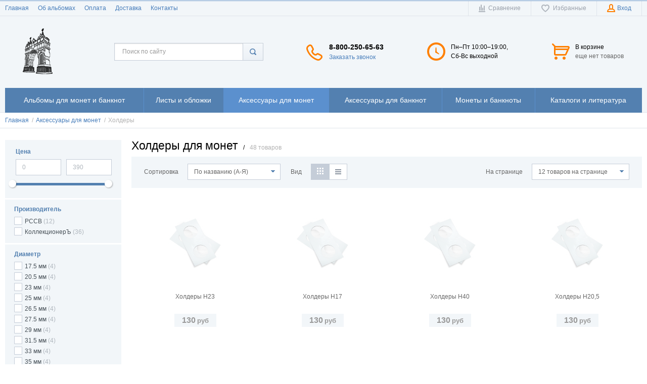

--- FILE ---
content_type: text/html; charset=UTF-8
request_url: http://petropavlovsk.albom-dlya-monet.ru/shop/category/aksessuary-dlia-monet/holdery?per_page=12
body_size: 18859
content:
    <!DOCTYPE html>
    <html lang="ru">
    <head>
        <meta charset="utf-8" />
        <title>Страница №2 - Купить холдеры для монет по низкой цене / Альбомы для монет КоллекционерЪ</title>
        <meta name="description" content="В нашем интернет-магазине можно приобрести холдеры для монет. Большой выбор диаметров, от 75 рублей. Доставка по Москве курьером, отправка по России. Страница №2" />
        <meta name="keywords" content="Холдеры для монет" />
        <meta name="generator" content="ImageCMS" />
        <meta name = "format-detection" content = "telephone=no" />
        <meta name="viewport" content="width=device-width, initial-scale=1, minimum-scale=1, maximum-scale=1, user-scalable=0" />
        <meta name='yandex-verification' content='698c4f701a9948b5' />
        <meta name="google-site-verification" content="rw5-B5EE1isFYuf6TFRUipE8xzT2rWEeNG8xCt9YGJg" />
        <link rel="stylesheet" type="text/css" href="http://petropavlovsk.albom-dlya-monet.ru/templates/fullMarket/css/style.css" media="all" />
        <link rel="stylesheet" type="text/css" href="http://petropavlovsk.albom-dlya-monet.ru/templates/fullMarket/css/color_scheme_1/colorscheme.css" media="all" />
        <link rel="stylesheet" type="text/css" href="http://petropavlovsk.albom-dlya-monet.ru/templates/fullMarket/css/color_scheme_1/color.css" media="all" />
        <link rel="stylesheet" type="text/css" href="http://petropavlovsk.albom-dlya-monet.ru/templates/fullMarket/css/adaptive.css" media="all" />
        <link rel="stylesheet" type="text/css" href="http://petropavlovsk.albom-dlya-monet.ru/templates/fullMarket/js/fancybox/jquery.fancybox-1.3.4.css" media="all" />

                                        <script type="text/javascript">
        var locale = "";
        </script>
        <script type="text/javascript" src="http://petropavlovsk.albom-dlya-monet.ru/templates/fullMarket/js/jquery-1.8.3.min.js"></script>
        <!-- php vars to js -->
                        <script type="text/javascript">
                    var curr = 'руб',
            cartItemsProductsId = null,
            nextCs = '',
            nextCsCond = nextCs == '' ? false : true,
            pricePrecision = parseInt('0'),
            checkProdStock = "1", //use in plugin plus minus
            inServerCompare = parseInt("0"),
            inServerWishList = parseInt("0"),
            countViewProd = parseInt("0"),
            theme = "http://petropavlovsk.albom-dlya-monet.ru/templates/fullMarket/",
            siteUrl = "http://petropavlovsk.albom-dlya-monet.ru/",
            colorScheme = "css/color_scheme_1",
            isLogin = "0" === '1' ? true : false,
            typePage = "shop_category",
            typeMenu = "col";
        text = {
            search: function(text) {
                return 'Введите более' + ' ' + text + ' символов';
                        },
                        error: {
                            notLogin: 'В список желаний могут добавлять только авторизированные пользователи',
                                        fewsize: function(text) {
                                            return 'Выберите размер меньше или равно' + ' ' + text + ' пикселей';
                                                        },
                                                        enterName: 'Введите название'
                                                                }
                                                            }
    
        text.inCart = 'В корзине';
        text.pc = 'шт.';
        text.quant = 'Кол-во:';
        text.sum = 'Сумма:';
        text.toCart = 'Купить';
        text.pcs = 'Количество:';
        text.kits = 'Комплектов:';
        text.captchaText = 'Код протекции';
        text.plurProd = ['товар', 'товара', 'товаров'];
        text.plurKits = ['набор', 'набора', 'наборов'];
        text.plurComments = ['отзыв', 'отзыва', 'отзывов'];
</script>
        <script type="text/javascript" src="http://petropavlovsk.albom-dlya-monet.ru/templates/fullMarket/js/settings.js"></script>
        <!--[if lte IE 9]><script type="text/javascript" src="http://html5shiv.googlecode.com/svn/trunk/html5.js"></script><![endif]-->
        <!--[if lte IE 8]><link rel="stylesheet" type="text/css" href="http://petropavlovsk.albom-dlya-monet.ru/templates/fullMarket/css/lte_ie_8.css" /><![endif]-->
        <!--[if IE 7]>
            <link rel="stylesheet" type="text/css" href="http://petropavlovsk.albom-dlya-monet.ru/templates/fullMarket/css/ie_7.css" />
            <script src="http://petropavlovsk.albom-dlya-monet.ru/templates/fullMarket/js/localStorageJSON.js"></script>
            <![endif]-->

            <link rel="icon" href="/uploads/images/favicon.png" type="image/x-icon" />
            <link rel="shortcut icon" href="/uploads/images/favicon.png" type="image/x-icon" />
        <script>
  (function(i,s,o,g,r,a,m){i['GoogleAnalyticsObject']=r;i[r]=i[r]||function(){
  (i[r].q=i[r].q||[]).push(arguments)},i[r].l=1*new Date();a=s.createElement(o),
  m=s.getElementsByTagName(o)[0];a.async=1;a.src=g;m.parentNode.insertBefore(a,m)
  })(window,document,'script','//www.google-analytics.com/analytics.js','ga');

  ga('create', 'UA-66196527-2', 'auto' );
  ga('require', 'displayfeatures');
  ga('send', 'pageview');
  
  ga('require', 'ec');

</script><meta name='yandex-verification' content='23682154' /><link href='http://petropavlovsk.albom-dlya-monet.ru/shop/category/aksessuary-dlia-monet/holdery' rel='prev'>
<link href='http://petropavlovsk.albom-dlya-monet.ru/shop/category/aksessuary-dlia-monet/holdery?per_page=24' rel='next'>
</head>

        <body class="isChrome not-js shop_category">
            <script>
            if ('ontouchstart' in document.documentElement)
                document.body.className += ' isTouch';
            else
                document.body.className += ' notTouch';
            </script>
            <script>
    var langs = new Object();
        function lang(value) {
            return  langs[value];
        }
    
</script>            <script> 
 </script>            <div class="main-body">
                <div class="fon-header">
                    <header>
                        <div class="top-header">
    <div class="container">
        <nav class="left-header">
            <ul class="nav nav-default-inline mq-w-768 mq-max mq-block" data-mq-max="768" data-mq-min="0" data-mq-target="#topMenuInMainMenu">
                
<li><a href="http://petropavlovsk.albom-dlya-monet.ru" target="_self" title="Главная">Главная</a></li>

<li><a href="http://petropavlovsk.albom-dlya-monet.ru/ob-albomah" target="_self" title="Об альбомах">Об альбомах</a></li>

<li><a href="http://petropavlovsk.albom-dlya-monet.ru/oplata" target="_self" title="Оплата">Оплата</a></li>

<li><a href="http://petropavlovsk.albom-dlya-monet.ru/dostavka" target="_self" title="Доставка">Доставка</a></li>

<li><a href="http://petropavlovsk.albom-dlya-monet.ru/kontakty" target="_self" title="Контакты">Контакты</a></li>

            </ul>
            <ul class="nav nav-default-inline mq-w-768 mq-min mq-block">
                <li>
                    <button type="button" data-drop="#topMenuInMainMenu" data-place="noinherit" data-overlay-opacity="0">
                        Меню                    </button>
                    <ul class="drop drop-style" id="topMenuInMainMenu"></ul>
                </li>
            </ul>
        </nav>
        <ul class="items items-user-toolbar-top">
            <li class="compare-button">
                <div class="compare-list-btn tinyCompareList">
    <button data-href="http://petropavlovsk.albom-dlya-monet.ru/shop/compare">
        <span class="js-empty empty" style="display: block">
            <span class="icon_compare_list"></span>
            <span class="text-el">Сравнение </span>
        </span>
        <span class="js-no-empty no-empty" >
            <span class="icon_compare_list"></span>
            <span class="text-el">Сравнение </span><span class="compareListCount"></span>
        </span>
    </button>
</div>
<div class="drop drop-info drop-info-compare">
    <span class="helper"></span>
    <span class="text-el">
        Ваш список <br/>
        “Список сравнения” пуст    </span>
</div>
            </li>
            <li>
                
<div class="wish-list-btn tinyWishList">
    <button data-href="http://petropavlovsk.albom-dlya-monet.ru/wishlist">
        <span class="js-empty empty" style="display: block">
            <span class="icon_wish_list"></span>
            <span class="text-el">Избранные </span>
        </span>
        <span class="js-no-empty no-empty" >
            <span class="icon_wish_list"></span>
            <span class="text-el">Избранные </span><span class="wishListCount">0</span>
        </span>
    </button>
</div>
            </li>
            <!--Start. Top menu and authentication data block-->
            <li class="btn-personal-area">
    <button type="button" id="loginButton" data-drop=".drop-enter" data-source="http://petropavlovsk.albom-dlya-monet.ru/auth">
        <span class="icon_profile"></span>
        <span class="text-el">Вход</span>
    </button>
</li>
<!--Else show link for personal cabinet -->
            <!--End. Top menu and authentication data block-->
        </ul>
    </div>
</div>
<div class="content-header">
    <div class="container">
        <div class="left-content-header t-a_j">
            <!--        Logo-->
            <div class="logo-out">
                                <a href="http://petropavlovsk.albom-dlya-monet.ru/" class="logo">
                    <img src="/uploads/images/k-logo.png" alt="Страница №2 - Купить холдеры для монет по низкой цене / Альбомы для монет КоллекционерЪ"/>
                </a>
                            </div>
            <!--                Start. contacts block-->
            <div class="top-search">
                <button class="small-search-btn">
                    <span class="icon_small_search"></span>
                </button>
                <form name="search" method="get" action="http://petropavlovsk.albom-dlya-monet.ru/shop/search" class="search-form">
                    <input type="text" class="input-search" id="inputString" name="text" autocomplete="off" value="" placeholder="Поиск по сайту"/>
                    <span class="btn-search">
                        <button type="submit"><span class="icon_search"></span></button>
                    </span>
                    <div class="icon_times_drop"></div>
                    <div id="suggestions" class="drop drop-search"></div>
                </form>
            </div>
            <div class="phones-header">
                <div class="frame-ico">
                    <span class="icon_phone_header"></span>
                </div>
                <div>
                                        <div class="f-s_0">
                        <span class="phone">
                                                        <span class="phone-number">8-800-250-65-63</span>
                                                                                </span>
                    </div>
                                        <div class="btn-order-call">
                        <button data-drop="#ordercall" data-tab="true" data-source="http://petropavlovsk.albom-dlya-monet.ru/shop/callback">
                            <span class="icon_order_call"></span>
                            <span class="text-el">Заказать звонок</span>
                        </button>
                    </div>
                </div>
            </div>
                        <div class="frame-time-work">
               <div class="frame-ico">
                <span class="icon_work"></span>
            </div>
            <div>
              <p>Пн&ndash;Пт 10:00&ndash;19:00,<br />Сб-Вс выходной</p>          </div>
      </div>
            <!-- End. Contacts block-->
      <!-- Start. Include cart data template-->
      <div id="tinyBask" class="frame-cleaner">
        
<div class="btn-bask">
    <button>
        <span class="frame-icon">
            <span class="helper"></span>
            <span class="icon_cleaner"></span>
        </span>
        <span class="text-cleaner">
            <span class="helper"></span>
            <span class="d_i-b">
                <span class="title text-el">В корзине</span>
                <span class="d_b">
                    <span class="text-el">еще нет товаров</span>
                </span>
                <span class="text-el small mq-w-768 mq-inline mq-min">0</span>
            </span>
        </span>
    </button>
</div>
    </div>
    <!-- End. Include cart data template-->
</div>
</div>
</div>
                    </header>
                    <div class="frame-menu-main horizontal-menu">
                        <!--    menu-row-category || menu-col-category-->
<div class="container">
    <div class="menu-main not-js menu-col-category">
        <nav>
            <table>
                <tbody>
                    <tr>
                        <td class="mq-w-480 mq-min mq-table-cell">
                            <div class="frame-item-menu-out frameItemMenu">
                                <div class="frame-title is-sub">
                                    <span class="title title-united"><span class="helper"></span><span class="text-el p_r">Каталог<span class="icon-is-sub"></span></span></span>
                                </div>
                                <div class="frame-drop-menu" id="unitedCatalog">
                                </div>
                            </div>
                        </td>
                        <td data-mq-max="768" data-mq-min="0" data-mq-target="#unitedCatalog" class="mq-w-480 mq-max mq-table-cell">
                            <table>
                                <tbody>
                                    <tr>
                                        <td>
    <div class="frame-item-menu frameItemMenu">
        <div class="frame-title is-sub"><a href="http://petropavlovsk.albom-dlya-monet.ru/shop/category/albomy-vse" title="Альбомы для монет и банкнот" class="title"><span class="helper"></span><span class="text-el">Альбомы для монет и банкнот</span></a></div><div class="frame-drop-menu">
    <ul class="items">
        <li class="column_1">
    <a href="http://petropavlovsk.albom-dlya-monet.ru/shop/category/albomy-vse/albomy" title="Альбомы для монет" class="title-category-l1  is-sub">
        <span class="helper"></span>
        <span class="text-el">Альбомы для монет</span>
    </a>
    <div class="frame-l2">
    <ul class="items">
        <li class="column2_1">
    <a href="http://petropavlovsk.albom-dlya-monet.ru/shop/category/albomy-vse/albomy/albomy-kollektsioner" title="Альбомы КоллекционерЪ">Альбомы КоллекционерЪ</a>
    </li><li class="column2_1">
    <a href="http://petropavlovsk.albom-dlya-monet.ru/shop/category/albomy-vse/albomy/albomy-pccb" title="Альбомы PCCB">Альбомы PCCB</a>
    </li><li class="column2_1">
    <a href="http://petropavlovsk.albom-dlya-monet.ru/shop/category/albomy-vse/albomy/futliary" title="Футляры">Футляры</a>
    </li>    </ul>
</div></li>
<li class="column_2">
    <a href="http://petropavlovsk.albom-dlya-monet.ru/shop/category/albomy-vse/albomy-dlia-banknot" title="Альбомы для банкнот" class="title-category-l1  is-sub">
        <span class="helper"></span>
        <span class="text-el">Альбомы для банкнот</span>
    </a>
    <div class="frame-l2">
    <ul class="items">
        <li class="column2_0">
    <a href="http://petropavlovsk.albom-dlya-monet.ru/shop/category/albomy-vse/albomy-dlia-banknot/albomy-kollektsioner-dlya-bon" title="Альбомы КоллекционерЪ">Альбомы КоллекционерЪ</a>
    </li>    </ul>
</div></li>
<li class="column_1">
    <a href="http://petropavlovsk.albom-dlya-monet.ru/shop/category/albomy-vse/albomy-knigi-dlia-monet" title="Альбомы-книги для монет" class="title-category-l1 ">
        <span class="helper"></span>
        <span class="text-el">Альбомы-книги для монет</span>
    </a>
    </li>
    </ul>
</div>    </div>
</td>
<td>
    <div class="frame-item-menu frameItemMenu">
        <div class="frame-title is-sub"><a href="http://petropavlovsk.albom-dlya-monet.ru/shop/category/listy" title="Листы и обложки" class="title"><span class="helper"></span><span class="text-el">Листы и обложки</span></a></div><div class="frame-drop-menu">
    <ul class="items">
        <li class="column_1">
    <a href="http://petropavlovsk.albom-dlya-monet.ru/shop/category/listy/listy-kollektsioner-vse" title="Листы КоллекционерЪ" class="title-category-l1  is-sub">
        <span class="helper"></span>
        <span class="text-el">Листы КоллекционерЪ</span>
    </a>
    <div class="frame-l2">
    <ul class="items">
        <li class="column2_1">
    <a href="http://petropavlovsk.albom-dlya-monet.ru/shop/category/listy/listy-kollektsioner-vse/listy-kollektsioner" title="Листы к альбомам КоллекционерЪ">Листы к альбомам КоллекционерЪ</a>
    </li>    </ul>
</div></li>
<li class="column_3">
    <a href="http://petropavlovsk.albom-dlya-monet.ru/shop/category/listy/oblozhki" title="Обложки" class="title-category-l1 ">
        <span class="helper"></span>
        <span class="text-el">Обложки</span>
    </a>
    </li>
    </ul>
</div>    </div>
</td>
<td>
    <div class="frame-item-menu frameItemMenu active">
        <div class="frame-title is-sub"><a href="http://petropavlovsk.albom-dlya-monet.ru/shop/category/aksessuary-dlia-monet" class="title active"><span class="helper"></span><span class="text-el">Аксессуары для монет</span></a></div><div class="frame-drop-menu">
    <ul class="items">
        <li class="column_1">
    <a href="http://petropavlovsk.albom-dlya-monet.ru/shop/category/aksessuary-dlia-monet/holdery" title="Холдеры" class="title-category-l1">
        <span class="helper"></span>
        <span class="text-el">Холдеры</span>
    </a></li>
<li class="column_1">
    <a href="http://petropavlovsk.albom-dlya-monet.ru/shop/category/aksessuary-dlia-monet/universalnye-kvadrokapsuly-dlia-monet" title="Квадрокапсулы" class="title-category-l1 ">
        <span class="helper"></span>
        <span class="text-el">Квадрокапсулы</span>
    </a>
    </li>
<li class="column_1">
    <a href="http://petropavlovsk.albom-dlya-monet.ru/shop/category/aksessuary-dlia-monet/kapsuly" title="Капсулы" class="title-category-l1 ">
        <span class="helper"></span>
        <span class="text-el">Капсулы</span>
    </a>
    </li>
<li class="column_1">
    <a href="http://petropavlovsk.albom-dlya-monet.ru/shop/category/aksessuary-dlia-monet/chistiashchie-sredstva" title="Чистящие средства" class="title-category-l1 ">
        <span class="helper"></span>
        <span class="text-el">Чистящие средства</span>
    </a>
    </li>
    </ul>
</div>    </div>
</td><td>
    <div class="frame-item-menu frameItemMenu">
        <div class="frame-title is-sub"><a href="http://petropavlovsk.albom-dlya-monet.ru/shop/category/aksessuary-dlia-banknot" title="Аксессуары для банкнот" class="title"><span class="helper"></span><span class="text-el">Аксессуары для банкнот</span></a></div><div class="frame-drop-menu">
    <ul class="items">
        <li class="column_1">
    <a href="http://petropavlovsk.albom-dlya-monet.ru/shop/category/aksessuary-dlia-banknot/pakety-dlia-banknot" title="Пакеты для банкнот" class="title-category-l1 ">
        <span class="helper"></span>
        <span class="text-el">Пакеты для банкнот</span>
    </a>
    </li>
<li class="column_1">
    <a href="http://petropavlovsk.albom-dlya-monet.ru/shop/category/aksessuary-dlia-banknot/holdery-dlia-banknot" title="Холдеры для банкнот" class="title-category-l1 ">
        <span class="helper"></span>
        <span class="text-el">Холдеры для банкнот</span>
    </a>
    </li>
<li class="column_1">
    <a href="http://petropavlovsk.albom-dlya-monet.ru/shop/category/aksessuary-dlia-banknot/kapsuly-dlia-banknot" title="Капсулы для банкнот" class="title-category-l1 ">
        <span class="helper"></span>
        <span class="text-el">Капсулы для банкнот</span>
    </a>
    </li>
<li class="column_1">
    <a href="http://petropavlovsk.albom-dlya-monet.ru/shop/category/aksessuary-dlia-banknot/pakety-pod-marki" title="Пакеты под марки" class="title-category-l1 ">
        <span class="helper"></span>
        <span class="text-el">Пакеты под марки</span>
    </a>
    </li>
    </ul>
</div>    </div>
</td>
<td>
    <div class="frame-item-menu frameItemMenu">
        <div class="frame-title is-sub"><a href="http://petropavlovsk.albom-dlya-monet.ru/shop/category/monety-i-banknoty" title="Монеты и банкноты" class="title"><span class="helper"></span><span class="text-el">Монеты и банкноты</span></a></div><div class="frame-drop-menu">
    <ul class="items">
        <li class="column_1">
    <a href="http://petropavlovsk.albom-dlya-monet.ru/shop/category/monety-i-banknoty/monety" title="Монеты" class="title-category-l1 ">
        <span class="helper"></span>
        <span class="text-el">Монеты</span>
    </a>
    </li>
<li class="column_1">
    <a href="http://petropavlovsk.albom-dlya-monet.ru/shop/category/monety-i-banknoty/banknoty" title="Банкноты" class="title-category-l1 ">
        <span class="helper"></span>
        <span class="text-el">Банкноты</span>
    </a>
    </li>
    </ul>
</div>    </div>
</td>
<td>
    <div class="frame-item-menu frameItemMenu">
        <div class="frame-title"><a href="http://petropavlovsk.albom-dlya-monet.ru/shop/category/katalogi" title="Каталоги и литература" class="title"><span class="helper"></span><span class="text-el">Каталоги и литература</span></a></div>    </div>
</td>
                                    </tr>
                                </tbody>
                            </table>
                        </td>
                    </tr>
                </tbody>
            </table>
        </nav>
    </div>
</div>
<script>
function beforeShowSearch(el, drop) {
    el.closest('td').prevAll().hide();
    el.css('position', 'static');
    drop.removeAttr('style');
}
function afterHideSearch(el, drop) {
    el.closest('td').find('form').hide();
    el.closest('td').prevAll().show().css('display', '');
    el.css('position', '');
}
function closedSearch(el, drop){
    drop.removeAttr('style');
}
</script>
                    </div>
                                    </div>
                <div class="content">
                    
<!--Start. Make bread crumbs -->
<div class="frame-crumbs">
    <div class="crumbs" xmlns:v="http://rdf.data-vocabulary.org/#">
    <div class="container">
        <ul class="items items-crumbs">
            <li class="btn-crumb" typeof="v:Breadcrumb">
                <a href="http://petropavlovsk.albom-dlya-monet.ru/" rel="v:url" property="v:title">
                    <span class="text-el" itemprop="title">Главная</span>
                    <span class="divider">/</span>
                </a>
            </li>
                             <li class="btn-crumb" typeof="v:Breadcrumb">
                                            <a href="http://petropavlovsk.albom-dlya-monet.ru/shop/category/aksessuary-dlia-monet" rel="v:url" property="v:title">
                            <span class="text-el" itemprop="title">Аксессуары для монет</span>
                            <span class="divider">/</span>
                        </a>
                                    </li>
                             <li class="btn-crumb" typeof="v:Breadcrumb">
                                            <button disabled="disabled" href="http://petropavlovsk.albom-dlya-monet.ru/shop/category/aksessuary-dlia-monet/holdery" rel="v:url nofollow" property="v:title">
                            <span class="text-el" itemprop="v:title">Холдеры</span>
                        </button>
                                    </li>
                    </ul>
    </div>
</div></div>

<!--End. Make bread crumbs -->
<div class="frame-inside page-category">
    <div class="container">
        <div class="filter left-catalog">
                        <div id="small-filter-btn" class="btn-additional-s_c2 mq-w-320 mq-block m-b_0 ">
                <button type="button">
                    <span class="text-el">
                        <span class="d_l text-open">Скрыть фильтр <span class="icon-show-part up"></span></span>
                        <span class="d_l text-closed">Показать фильтр <span class="icon-show-part"></span></span>
                    </span>
                </button>
            </div>
            <div class="filter-slide ">
                
                <!-- Load filter-->
                <!-- end of selected filters block -->

<form method="get" id="catalogForm">
    <input type="hidden" name="order" value="price" />
    <input type="hidden" name="user_per_page" value="12"/>
    <div class="frame-filter p_r">
        <script type="text/javascript">
    totalProducts = parseInt('48');
    function createObjSlider(minCost, maxCost, defMin, defMax, curMin, curMax, lS, rS){
        this.minCost = minCost;
        this.maxCost = maxCost;
        this.defMin = defMin;
        this.defMax = defMax;
        this.curMin = curMin;
        this.curMax = curMax;
        this.lS = lS;
        this.rS = rS;
    };
    sliders = new Object();
    sliders.slider1 = new createObjSlider('.minCost', '.maxCost', 0, 390, 0, 390, 'lp', 'rp');
</script><div class="preloader wo-i"></div>
<div id="slider-range"></div>
<div class="frames-checks-sliders">
    <div class="frame-slider" data-rel="sliders.slider1">
        <div class="inside-padd">
            <div class="title">Цена</div>
            <div class="form-cost number">
                <div class="t-a_j">
                                        <label>
                        <input type="text" class="minCost" data-title="только цифры" name="lp" value="0" data-mins="0"/>
                    </label>
                    <label>
                        <input type="text" class="maxCost" data-title="только цифры" name="rp" value="390" data-maxs="390"/>
                    </label>
                </div>
            </div>
            <div class="slider-cont">
                <noscript>Джаваскрипт не включен</noscript>
                                <div class="slider" id="slider1">
                    <a href="#" class="ui-slider-handle left-slider"></a>
                    <a href="#" class="ui-slider-handle right-slider"></a>
                </div>
            </div>
        </div>
    </div>
            <div class="frame-group-checks">
            <div class="inside-padd">
                <div class="title">
                    <span class="f-s_0">
                        <span class="icon-arrow"></span>
                        <span class="d_b">
                            <span class="text-el">Производитель</span>
                        </span>
                    </span>
                </div>
                <ul class="filters-content">
                                                                                                                                                                                                    <li>
                            <div class="frame-label" id="brand_6">
                                <span class="niceCheck b_n">
                                    <input  class="brand6" name="brand[]" value="6" type="checkbox" />
                                </span>
                                <div class="name-count">
                                    <span class="text-el">PCCB</span>
                                    <span class="count">(12)</span>
                                </div>
                            </div>
                        </li>
                                                                                                                                                                                                    <li>
                            <div class="frame-label" id="brand_5">
                                <span class="niceCheck b_n">
                                    <input  class="brand5" name="brand[]" value="5" type="checkbox" />
                                </span>
                                <div class="name-count">
                                    <span class="text-el">КоллекционерЪ</span>
                                    <span class="count">(36)</span>
                                </div>
                            </div>
                        </li>
                                    </ul>
            </div>
        </div>
    
                                                                                <div class="frame-group-checks"  >
                    <div class="inside-padd">
                        <div class="title">
                            <span class="f-s_0">
                                <span class="icon-arrow"></span>
                                <span class="d_b">
                                    <span class="text-el">Диаметр</span>
                                </span>
                            </span>
                        </div>
                                                    <div class="filters-content">
                                <ul>
                                                                                                                                                                                                                                                                                                                                    <li>
                                            <div class="frame-label" id="p_1_">
                                                <span class="niceCheck b_n">
                                                    <input  name="p[1][]" value='17.5 мм' type="checkbox"  />
                                                </span>
                                                <div class="name-count">
                                                    <span class="text-el">17.5 мм</span>
                                                    <span class="count">(4)</span>
                                                </div>
                                            </div>
                                        </li>
                                                                                                                                                                                                                                                                                                                                    <li>
                                            <div class="frame-label" id="p_1_">
                                                <span class="niceCheck b_n">
                                                    <input  name="p[1][]" value='20.5 мм' type="checkbox"  />
                                                </span>
                                                <div class="name-count">
                                                    <span class="text-el">20.5 мм</span>
                                                    <span class="count">(4)</span>
                                                </div>
                                            </div>
                                        </li>
                                                                                                                                                                                                                                                                                                                                    <li>
                                            <div class="frame-label" id="p_1_">
                                                <span class="niceCheck b_n">
                                                    <input  name="p[1][]" value='23 мм' type="checkbox"  />
                                                </span>
                                                <div class="name-count">
                                                    <span class="text-el">23 мм</span>
                                                    <span class="count">(4)</span>
                                                </div>
                                            </div>
                                        </li>
                                                                                                                                                                                                                                                                                                                                    <li>
                                            <div class="frame-label" id="p_1_">
                                                <span class="niceCheck b_n">
                                                    <input  name="p[1][]" value='25 мм' type="checkbox"  />
                                                </span>
                                                <div class="name-count">
                                                    <span class="text-el">25 мм</span>
                                                    <span class="count">(4)</span>
                                                </div>
                                            </div>
                                        </li>
                                                                                                                                                                                                                                                                                                                                    <li>
                                            <div class="frame-label" id="p_1_">
                                                <span class="niceCheck b_n">
                                                    <input  name="p[1][]" value='26.5 мм' type="checkbox"  />
                                                </span>
                                                <div class="name-count">
                                                    <span class="text-el">26.5 мм</span>
                                                    <span class="count">(4)</span>
                                                </div>
                                            </div>
                                        </li>
                                                                                                                                                                                                                                                                                                                                    <li>
                                            <div class="frame-label" id="p_1_">
                                                <span class="niceCheck b_n">
                                                    <input  name="p[1][]" value='27.5 мм' type="checkbox"  />
                                                </span>
                                                <div class="name-count">
                                                    <span class="text-el">27.5 мм</span>
                                                    <span class="count">(4)</span>
                                                </div>
                                            </div>
                                        </li>
                                                                                                                                                                                                                                                                                                                                    <li>
                                            <div class="frame-label" id="p_1_">
                                                <span class="niceCheck b_n">
                                                    <input  name="p[1][]" value='29 мм' type="checkbox"  />
                                                </span>
                                                <div class="name-count">
                                                    <span class="text-el">29 мм</span>
                                                    <span class="count">(4)</span>
                                                </div>
                                            </div>
                                        </li>
                                                                                                                                                                                                                                                                                                                                    <li>
                                            <div class="frame-label" id="p_1_">
                                                <span class="niceCheck b_n">
                                                    <input  name="p[1][]" value='31.5 мм' type="checkbox"  />
                                                </span>
                                                <div class="name-count">
                                                    <span class="text-el">31.5 мм</span>
                                                    <span class="count">(4)</span>
                                                </div>
                                            </div>
                                        </li>
                                                                                                                                                                                                                                                                                                                                    <li>
                                            <div class="frame-label" id="p_1_">
                                                <span class="niceCheck b_n">
                                                    <input  name="p[1][]" value='33 мм' type="checkbox"  />
                                                </span>
                                                <div class="name-count">
                                                    <span class="text-el">33 мм</span>
                                                    <span class="count">(4)</span>
                                                </div>
                                            </div>
                                        </li>
                                                                                                                                                                                                                                                                                                                                    <li>
                                            <div class="frame-label" id="p_1_">
                                                <span class="niceCheck b_n">
                                                    <input  name="p[1][]" value='35 мм' type="checkbox"  />
                                                </span>
                                                <div class="name-count">
                                                    <span class="text-el">35 мм</span>
                                                    <span class="count">(4)</span>
                                                </div>
                                            </div>
                                        </li>
                                                                                                                                                                                                                                                                                                                                    <li>
                                            <div class="frame-label" id="p_1_">
                                                <span class="niceCheck b_n">
                                                    <input  name="p[1][]" value='37 мм' type="checkbox"  />
                                                </span>
                                                <div class="name-count">
                                                    <span class="text-el">37 мм</span>
                                                    <span class="count">(4)</span>
                                                </div>
                                            </div>
                                        </li>
                                                                                                                                                                                                                                                                                                                                    <li>
                                            <div class="frame-label" id="p_1_">
                                                <span class="niceCheck b_n">
                                                    <input  name="p[1][]" value='40 мм' type="checkbox"  />
                                                </span>
                                                <div class="name-count">
                                                    <span class="text-el">40 мм</span>
                                                    <span class="count">(4)</span>
                                                </div>
                                            </div>
                                        </li>
                                                                    </ul>
                            </div>
                                            </div>
                </div>
                        </div>
<input disabled="disabled" type="hidden" name="requestUri" value="http://petropavlovsk.albom-dlya-monet.ru/shop/category/aksessuary-dlia-monet/holdery"/>    </div>
</form>
            </div>
                            <!-- Start. Banner-->
                                        <!-- End. Banner-->
        </div>
        <div class="right-catalog">
            <!-- Start. Category name and count products in category-->
            <div class="f-s_0 title-category">
                <div class="frame-title">
                    <h1 class="title">Холдеры для монет</h1>
                </div>
                <span class="divider">/</span>
                <span class="count">48 товаров</span>
            </div>
            <!-- End. Category name and count products in category-->
                            <div class="frame-header-category">
        <div class="header-category f-s_0">
            <div class="inside-padd">
                <!-- Start. Order by block -->
                <div class="frame-sort d_i-b v-a_t">
                    <span>Сортировка</span>
                    <div class="lineForm">
                        <select class="sort" id="sort" name="order">
                                                                                        <option value="name" >По названию (А-Я)</option>
                                                            <option value="rating" >Рейтинг</option>
                                                            <option value="price" >От дешевых к дорогим</option>
                                                            <option value="price_desc" >От дорогих к дешевым</option>
                                                            <option value="action" >Акции</option>
                                                            <option value="hit" >Популярные</option>
                                                            <option value="hot" >Новинки</option>
                                                            <option value="views" >По количеству просмотров</option>
                                                    </select>
                    </div>
                </div>
                <!-- End. Order by block -->
                <!--        Start. Show products as list or table-->
                <nav class="frame-catalog-view d_i-b v-a_t">
                    <span>Вид</span>
                    <ul class="tabs tabs-list-table" data-elchange="#items-catalog-main" data-cookie="listtable">
                        <li class="active">
                            <button type="button" data-href="tablemini" data-title="Мини таблица" data-rel="tooltip">
                                <span class="icon_tablemini_cat"></span><span class="text-el">Мини таблица</span>
                            </button>
                        </li>
                        <li class="">
                            <button type="button" data-href="list" data-title="Список" data-rel="tooltip">
                                <span class="icon_list_cat"></span><span class="text-el">Список</span>
                            </button>
                        </li>
                                            </ul>
                </nav>
                <!--        End. Show products as list or table-->
                <!--         Start. Product per page  -->
                <div class="frame-count-onpage f_r">
                                                                                    <span>На странице</span>
                    <div class="lineForm">
                        <!--                Load settings-->
                                                <select id="sort2" name="user_per_page">
                                                            <option selected="selected" value="12">12 товаров на странице</option>
                                                            <option  value="24">24 товара на странице</option>
                                                            <option  value="48">48 товаров на странице</option>
                                                    </select>
                    </div>
                </div>
                <!--         End. Product per page  -->
            </div>
            <!--                Start. if $CI->uri->segment(2) == "search" then show hidden field-->
                        <!--                End. if $CI->uri->segment(2) == "search" then show hidden field-->
        </div>
    </div>
            <!-- Start.If count products in category > 0 then show products list and pagination links -->
                            <div class="animateListItems items items-catalog items-product list" id="items-catalog-main">
                    <!-- Include template for one product item-->
                    



<div class="catalog-item equal-cells globalFrameProduct not-avail" data-pos="top">
    <!-- Start. Photo & Name product -->
    <a href="http://albom-dlya-monet.ru/shop/product/holdery-n23" class="frame-photo-title" title="Холдеры Н23">
        <span class="photo-block">
            <span class="helper"></span>
                                    <img src="/uploads/shop/products/medium/5da08bd2e50c42a3a84d61130e77a16d.jpg"
            alt=""
            class="vImg"/>
                                                        </span>
        <div class="frame-star f-s_0">
                    </div>
        <span class="title">Холдеры Н23</span>
    </a>
    <!-- End. Photo & Name product -->
    <div class="description">
        <!-- Start. article & variant name & brand name -->
                <div class="frame-variant-name-code">
                        <span class="frame-variant-code frameVariantCode" >Артикул:
                <span class="code js-code">
                                        H23                                    </span>
            </span>
                                                            <span class="frame-item-brand">Бренд:
                <span class="code js-code">
                                        <a href="http://petropavlovsk.albom-dlya-monet.ru/shop/brand/kollektsioner">
                        КоллекционерЪ                    </a>
                                    </span>
            </span>
                    </div>
                <!-- End. article & variant name & brand name -->
        <!-- Start. Prices-->
        <div class="frame-prices f-s_0">
                                                <!-- Start. Product price-->
                        <span class="current-prices f-s_0">
                <span class="price-new">
                    <span>
                         <span class="price priceVariant">130</span>   <span class="curr">руб</span> 
                    </span>
                </span>
                            </span>
                        <!-- End. Product price-->
        </div>
        <!-- End. Prices-->
                        
                <div class="funcs-buttons frame-without-top">
            <div class="no-vis-table">
                <!-- Start. Collect information about Variants, for future processing -->
                                                                        <div class="out-of-stock js-variant-76 js-variant" >
            <div class="alert-exists"><span class="icon-not-avail"></span>Нет в наличии</div>
            <div class="btn-not-avail">
                <button
                class="infoBut"
                type="button"
                data-drop=".drop-report"
                data-source="/shop/ajax/getNotifyingRequest"

                data-id="76"
                data-product-id="41"
                data-name="Холдеры Н23"
                data-vname=""
                data-number="H23"
                data-price=" 130 "
                data-add-price=""
                data-orig-price=""
                data-templateprice =" 130   руб "
                data-templatepriceadd =""
                data-templatepricedisc =""
                data-medium-image="
                                /uploads/shop/products/medium/5da08bd2e50c42a3a84d61130e77a16d.jpg                "
                data-img="
                                /uploads/shop/products/small/5da08bd2e50c42a3a84d61130e77a16d.jpg                "
                data-maxcount="0"
                data-url="http://albom-dlya-monet.ru/shop/product/holdery-n23"
                >
            </button>
        </div>
    </div>
        
    <div class="frame-wish-compare-list">
                <div class="frame-btn-comp">
            <!-- Start. Compare List button -->
            <div class="btn-compare">
                <div class="toCompare btnCompare"
                data-id="41"
                data-title="Сравнить"
                data-firtitle="Сравнить"
                data-sectitle="В сравнении"
                data-rel="tooltip">
                <span class="niceCheck b_n d_n">
                    <input type="checkbox">
                </span>
                <span class="icon_compare_list"></span>
                <span class="text-el d_l">Сравнить</span>
            </div>
        </div>
        <!-- End. Compare List button -->
    </div>
            <!-- Start. Wish list buttons -->
        <div class="frame-btn-wish js-variant-76 js-variant d_i-b_" >
        <div class="btnWish btn-wish " data-id="76">
    <button
        class="toWishlist"
        type="button"
        data-rel="tooltip"
        data-title="В избранные"

                    data-drop="#dropAuth"
                        >
        <span class="icon_wish_list"></span>
        <span class="text-el d_l">В список избранных</span>
    </button>
    <button class="inWishlist" type="button" data-rel="tooltip" data-title="В избранныx" style="display: none;">
        <span class="icon_wish_list"></span>
        <span class="text-el d_l">В списке избранных</span>
    </button>
</div>
    </div>
        <!-- End. wish list buttons -->
    </div>

</div>
</div>
<!-- End. Collect information about Variants, for future processing -->
<!-- End. Collect information about Variants, for future processing -->
<div class="frame-without-top opi-description">
    <div class="no-vis-table">
        <!--Start. Description-->
                <div class="short-desc">
            Издательство «КоллекционерЪ» предлагает актуальную линейку холдеров для монет диаметром от 17,5 до 40 мм.        </div>
                <!-- End. Description-->
    </div>
</div>
</div>
<!-- Start. Remove buttons if compare-->
<!-- End. Remove buttons if compare-->

<!-- Start. For wishlist page-->
<!-- End. For wishlist page-->
<div class="decor-element"></div>
</div>



<div class="catalog-item equal-cells globalFrameProduct not-avail" data-pos="top">
    <!-- Start. Photo & Name product -->
    <a href="http://albom-dlya-monet.ru/shop/product/holdery-n17" class="frame-photo-title" title="Холдеры Н17">
        <span class="photo-block">
            <span class="helper"></span>
                                    <img src="/uploads/shop/products/medium/2a1a613a45eea91563a6f9a3e1490bcc.jpg"
            alt=""
            class="vImg"/>
                                                        </span>
        <div class="frame-star f-s_0">
                    </div>
        <span class="title">Холдеры Н17</span>
    </a>
    <!-- End. Photo & Name product -->
    <div class="description">
        <!-- Start. article & variant name & brand name -->
                <div class="frame-variant-name-code">
                        <span class="frame-variant-code frameVariantCode" >Артикул:
                <span class="code js-code">
                                        H17,5                                    </span>
            </span>
                                                            <span class="frame-item-brand">Бренд:
                <span class="code js-code">
                                        <a href="http://petropavlovsk.albom-dlya-monet.ru/shop/brand/kollektsioner">
                        КоллекционерЪ                    </a>
                                    </span>
            </span>
                    </div>
                <!-- End. article & variant name & brand name -->
        <!-- Start. Prices-->
        <div class="frame-prices f-s_0">
                                                <!-- Start. Product price-->
                        <span class="current-prices f-s_0">
                <span class="price-new">
                    <span>
                         <span class="price priceVariant">130</span>   <span class="curr">руб</span> 
                    </span>
                </span>
                            </span>
                        <!-- End. Product price-->
        </div>
        <!-- End. Prices-->
                        
                <div class="funcs-buttons frame-without-top">
            <div class="no-vis-table">
                <!-- Start. Collect information about Variants, for future processing -->
                                                                        <div class="out-of-stock js-variant-77 js-variant" >
            <div class="alert-exists"><span class="icon-not-avail"></span>Нет в наличии</div>
            <div class="btn-not-avail">
                <button
                class="infoBut"
                type="button"
                data-drop=".drop-report"
                data-source="/shop/ajax/getNotifyingRequest"

                data-id="77"
                data-product-id="42"
                data-name="Холдеры Н17"
                data-vname=""
                data-number="H17,5"
                data-price=" 130 "
                data-add-price=""
                data-orig-price=""
                data-templateprice =" 130   руб "
                data-templatepriceadd =""
                data-templatepricedisc =""
                data-medium-image="
                                /uploads/shop/products/medium/2a1a613a45eea91563a6f9a3e1490bcc.jpg                "
                data-img="
                                /uploads/shop/products/small/2a1a613a45eea91563a6f9a3e1490bcc.jpg                "
                data-maxcount="0"
                data-url="http://albom-dlya-monet.ru/shop/product/holdery-n17"
                >
            </button>
        </div>
    </div>
        
    <div class="frame-wish-compare-list">
                <div class="frame-btn-comp">
            <!-- Start. Compare List button -->
            <div class="btn-compare">
                <div class="toCompare btnCompare"
                data-id="42"
                data-title="Сравнить"
                data-firtitle="Сравнить"
                data-sectitle="В сравнении"
                data-rel="tooltip">
                <span class="niceCheck b_n d_n">
                    <input type="checkbox">
                </span>
                <span class="icon_compare_list"></span>
                <span class="text-el d_l">Сравнить</span>
            </div>
        </div>
        <!-- End. Compare List button -->
    </div>
            <!-- Start. Wish list buttons -->
        <div class="frame-btn-wish js-variant-77 js-variant d_i-b_" >
        <div class="btnWish btn-wish " data-id="77">
    <button
        class="toWishlist"
        type="button"
        data-rel="tooltip"
        data-title="В избранные"

                    data-drop="#dropAuth"
                        >
        <span class="icon_wish_list"></span>
        <span class="text-el d_l">В список избранных</span>
    </button>
    <button class="inWishlist" type="button" data-rel="tooltip" data-title="В избранныx" style="display: none;">
        <span class="icon_wish_list"></span>
        <span class="text-el d_l">В списке избранных</span>
    </button>
</div>
    </div>
        <!-- End. wish list buttons -->
    </div>

</div>
</div>
<!-- End. Collect information about Variants, for future processing -->
<!-- End. Collect information about Variants, for future processing -->
<div class="frame-without-top opi-description">
    <div class="no-vis-table">
        <!--Start. Description-->
                <div class="short-desc">
            Издательство &laquo;КоллекционерЪ&raquo; предлагает актуальную линейку холдеров для монет диаметром от 17,5 до 40 мм.        </div>
                <!-- End. Description-->
    </div>
</div>
</div>
<!-- Start. Remove buttons if compare-->
<!-- End. Remove buttons if compare-->

<!-- Start. For wishlist page-->
<!-- End. For wishlist page-->
<div class="decor-element"></div>
</div>



<div class="catalog-item equal-cells globalFrameProduct not-avail" data-pos="top">
    <!-- Start. Photo & Name product -->
    <a href="http://albom-dlya-monet.ru/shop/product/holdery-n40" class="frame-photo-title" title="Холдеры Н40">
        <span class="photo-block">
            <span class="helper"></span>
                                    <img src="/uploads/shop/products/medium/7c72529c430a0260df6321cdf8a80656.jpg"
            alt=""
            class="vImg"/>
                                                        </span>
        <div class="frame-star f-s_0">
                    </div>
        <span class="title">Холдеры Н40</span>
    </a>
    <!-- End. Photo & Name product -->
    <div class="description">
        <!-- Start. article & variant name & brand name -->
                <div class="frame-variant-name-code">
                        <span class="frame-variant-code frameVariantCode" >Артикул:
                <span class="code js-code">
                                        H40                                    </span>
            </span>
                                                            <span class="frame-item-brand">Бренд:
                <span class="code js-code">
                                        <a href="http://petropavlovsk.albom-dlya-monet.ru/shop/brand/kollektsioner">
                        КоллекционерЪ                    </a>
                                    </span>
            </span>
                    </div>
                <!-- End. article & variant name & brand name -->
        <!-- Start. Prices-->
        <div class="frame-prices f-s_0">
                                                <!-- Start. Product price-->
                        <span class="current-prices f-s_0">
                <span class="price-new">
                    <span>
                         <span class="price priceVariant">130</span>   <span class="curr">руб</span> 
                    </span>
                </span>
                            </span>
                        <!-- End. Product price-->
        </div>
        <!-- End. Prices-->
                        
                <div class="funcs-buttons frame-without-top">
            <div class="no-vis-table">
                <!-- Start. Collect information about Variants, for future processing -->
                                                                        <div class="out-of-stock js-variant-79 js-variant" >
            <div class="alert-exists"><span class="icon-not-avail"></span>Нет в наличии</div>
            <div class="btn-not-avail">
                <button
                class="infoBut"
                type="button"
                data-drop=".drop-report"
                data-source="/shop/ajax/getNotifyingRequest"

                data-id="79"
                data-product-id="44"
                data-name="Холдеры Н40"
                data-vname=""
                data-number="H40"
                data-price=" 130 "
                data-add-price=""
                data-orig-price=""
                data-templateprice =" 130   руб "
                data-templatepriceadd =""
                data-templatepricedisc =""
                data-medium-image="
                                /uploads/shop/products/medium/7c72529c430a0260df6321cdf8a80656.jpg                "
                data-img="
                                /uploads/shop/products/small/7c72529c430a0260df6321cdf8a80656.jpg                "
                data-maxcount="0"
                data-url="http://albom-dlya-monet.ru/shop/product/holdery-n40"
                >
            </button>
        </div>
    </div>
        
    <div class="frame-wish-compare-list">
                <div class="frame-btn-comp">
            <!-- Start. Compare List button -->
            <div class="btn-compare">
                <div class="toCompare btnCompare"
                data-id="44"
                data-title="Сравнить"
                data-firtitle="Сравнить"
                data-sectitle="В сравнении"
                data-rel="tooltip">
                <span class="niceCheck b_n d_n">
                    <input type="checkbox">
                </span>
                <span class="icon_compare_list"></span>
                <span class="text-el d_l">Сравнить</span>
            </div>
        </div>
        <!-- End. Compare List button -->
    </div>
            <!-- Start. Wish list buttons -->
        <div class="frame-btn-wish js-variant-79 js-variant d_i-b_" >
        <div class="btnWish btn-wish " data-id="79">
    <button
        class="toWishlist"
        type="button"
        data-rel="tooltip"
        data-title="В избранные"

                    data-drop="#dropAuth"
                        >
        <span class="icon_wish_list"></span>
        <span class="text-el d_l">В список избранных</span>
    </button>
    <button class="inWishlist" type="button" data-rel="tooltip" data-title="В избранныx" style="display: none;">
        <span class="icon_wish_list"></span>
        <span class="text-el d_l">В списке избранных</span>
    </button>
</div>
    </div>
        <!-- End. wish list buttons -->
    </div>

</div>
</div>
<!-- End. Collect information about Variants, for future processing -->
<!-- End. Collect information about Variants, for future processing -->
<div class="frame-without-top opi-description">
    <div class="no-vis-table">
        <!--Start. Description-->
                <div class="short-desc">
            Издательство &laquo;КоллекционерЪ&raquo; предлагает актуальную линейку холдеров для монет диаметром от 17,5 до 40 мм.        </div>
                <!-- End. Description-->
    </div>
</div>
</div>
<!-- Start. Remove buttons if compare-->
<!-- End. Remove buttons if compare-->

<!-- Start. For wishlist page-->
<!-- End. For wishlist page-->
<div class="decor-element"></div>
</div>



<div class="catalog-item equal-cells globalFrameProduct not-avail" data-pos="top">
    <!-- Start. Photo & Name product -->
    <a href="http://albom-dlya-monet.ru/shop/product/holdery-n205" class="frame-photo-title" title="Холдеры Н20,5">
        <span class="photo-block">
            <span class="helper"></span>
                                    <img src="/uploads/shop/products/medium/80f56c66deff51f1030591e79136a370.jpg"
            alt=""
            class="vImg"/>
                                                        </span>
        <div class="frame-star f-s_0">
                    </div>
        <span class="title">Холдеры Н20,5</span>
    </a>
    <!-- End. Photo & Name product -->
    <div class="description">
        <!-- Start. article & variant name & brand name -->
                <div class="frame-variant-name-code">
                        <span class="frame-variant-code frameVariantCode" >Артикул:
                <span class="code js-code">
                                        H20,5                                    </span>
            </span>
                                                            <span class="frame-item-brand">Бренд:
                <span class="code js-code">
                                        <a href="http://petropavlovsk.albom-dlya-monet.ru/shop/brand/kollektsioner">
                        КоллекционерЪ                    </a>
                                    </span>
            </span>
                    </div>
                <!-- End. article & variant name & brand name -->
        <!-- Start. Prices-->
        <div class="frame-prices f-s_0">
                                                <!-- Start. Product price-->
                        <span class="current-prices f-s_0">
                <span class="price-new">
                    <span>
                         <span class="price priceVariant">130</span>   <span class="curr">руб</span> 
                    </span>
                </span>
                            </span>
                        <!-- End. Product price-->
        </div>
        <!-- End. Prices-->
                        
                <div class="funcs-buttons frame-without-top">
            <div class="no-vis-table">
                <!-- Start. Collect information about Variants, for future processing -->
                                                                        <div class="out-of-stock js-variant-80 js-variant" >
            <div class="alert-exists"><span class="icon-not-avail"></span>Нет в наличии</div>
            <div class="btn-not-avail">
                <button
                class="infoBut"
                type="button"
                data-drop=".drop-report"
                data-source="/shop/ajax/getNotifyingRequest"

                data-id="80"
                data-product-id="45"
                data-name="Холдеры Н20,5"
                data-vname=""
                data-number="H20,5"
                data-price=" 130 "
                data-add-price=""
                data-orig-price=""
                data-templateprice =" 130   руб "
                data-templatepriceadd =""
                data-templatepricedisc =""
                data-medium-image="
                                /uploads/shop/products/medium/80f56c66deff51f1030591e79136a370.jpg                "
                data-img="
                                /uploads/shop/products/small/80f56c66deff51f1030591e79136a370.jpg                "
                data-maxcount="0"
                data-url="http://albom-dlya-monet.ru/shop/product/holdery-n205"
                >
            </button>
        </div>
    </div>
        
    <div class="frame-wish-compare-list">
                <div class="frame-btn-comp">
            <!-- Start. Compare List button -->
            <div class="btn-compare">
                <div class="toCompare btnCompare"
                data-id="45"
                data-title="Сравнить"
                data-firtitle="Сравнить"
                data-sectitle="В сравнении"
                data-rel="tooltip">
                <span class="niceCheck b_n d_n">
                    <input type="checkbox">
                </span>
                <span class="icon_compare_list"></span>
                <span class="text-el d_l">Сравнить</span>
            </div>
        </div>
        <!-- End. Compare List button -->
    </div>
            <!-- Start. Wish list buttons -->
        <div class="frame-btn-wish js-variant-80 js-variant d_i-b_" >
        <div class="btnWish btn-wish " data-id="80">
    <button
        class="toWishlist"
        type="button"
        data-rel="tooltip"
        data-title="В избранные"

                    data-drop="#dropAuth"
                        >
        <span class="icon_wish_list"></span>
        <span class="text-el d_l">В список избранных</span>
    </button>
    <button class="inWishlist" type="button" data-rel="tooltip" data-title="В избранныx" style="display: none;">
        <span class="icon_wish_list"></span>
        <span class="text-el d_l">В списке избранных</span>
    </button>
</div>
    </div>
        <!-- End. wish list buttons -->
    </div>

</div>
</div>
<!-- End. Collect information about Variants, for future processing -->
<!-- End. Collect information about Variants, for future processing -->
<div class="frame-without-top opi-description">
    <div class="no-vis-table">
        <!--Start. Description-->
                <div class="short-desc">
            Издательство &laquo;КоллекционерЪ&raquo; предлагает актуальную линейку холдеров для монет диаметром от 17,5 до 40 мм.        </div>
                <!-- End. Description-->
    </div>
</div>
</div>
<!-- Start. Remove buttons if compare-->
<!-- End. Remove buttons if compare-->

<!-- Start. For wishlist page-->
<!-- End. For wishlist page-->
<div class="decor-element"></div>
</div>



<div class="catalog-item equal-cells globalFrameProduct not-avail" data-pos="top">
    <!-- Start. Photo & Name product -->
    <a href="http://albom-dlya-monet.ru/shop/product/holdery-n35" class="frame-photo-title" title="Холдеры Н35">
        <span class="photo-block">
            <span class="helper"></span>
                                    <img src="/uploads/shop/products/medium/3ea506cb4be6bc75520e64b40c368ea3.jpg"
            alt=""
            class="vImg"/>
                                                        </span>
        <div class="frame-star f-s_0">
                    </div>
        <span class="title">Холдеры Н35</span>
    </a>
    <!-- End. Photo & Name product -->
    <div class="description">
        <!-- Start. article & variant name & brand name -->
                <div class="frame-variant-name-code">
                        <span class="frame-variant-code frameVariantCode" >Артикул:
                <span class="code js-code">
                                        H35                                    </span>
            </span>
                                                            <span class="frame-item-brand">Бренд:
                <span class="code js-code">
                                        <a href="http://petropavlovsk.albom-dlya-monet.ru/shop/brand/kollektsioner">
                        КоллекционерЪ                    </a>
                                    </span>
            </span>
                    </div>
                <!-- End. article & variant name & brand name -->
        <!-- Start. Prices-->
        <div class="frame-prices f-s_0">
                                                <!-- Start. Product price-->
                        <span class="current-prices f-s_0">
                <span class="price-new">
                    <span>
                         <span class="price priceVariant">130</span>   <span class="curr">руб</span> 
                    </span>
                </span>
                            </span>
                        <!-- End. Product price-->
        </div>
        <!-- End. Prices-->
                        
                <div class="funcs-buttons frame-without-top">
            <div class="no-vis-table">
                <!-- Start. Collect information about Variants, for future processing -->
                                                                        <div class="out-of-stock js-variant-81 js-variant" >
            <div class="alert-exists"><span class="icon-not-avail"></span>Нет в наличии</div>
            <div class="btn-not-avail">
                <button
                class="infoBut"
                type="button"
                data-drop=".drop-report"
                data-source="/shop/ajax/getNotifyingRequest"

                data-id="81"
                data-product-id="46"
                data-name="Холдеры Н35"
                data-vname=""
                data-number="H35"
                data-price=" 130 "
                data-add-price=""
                data-orig-price=""
                data-templateprice =" 130   руб "
                data-templatepriceadd =""
                data-templatepricedisc =""
                data-medium-image="
                                /uploads/shop/products/medium/3ea506cb4be6bc75520e64b40c368ea3.jpg                "
                data-img="
                                /uploads/shop/products/small/3ea506cb4be6bc75520e64b40c368ea3.jpg                "
                data-maxcount="0"
                data-url="http://albom-dlya-monet.ru/shop/product/holdery-n35"
                >
            </button>
        </div>
    </div>
        
    <div class="frame-wish-compare-list">
                <div class="frame-btn-comp">
            <!-- Start. Compare List button -->
            <div class="btn-compare">
                <div class="toCompare btnCompare"
                data-id="46"
                data-title="Сравнить"
                data-firtitle="Сравнить"
                data-sectitle="В сравнении"
                data-rel="tooltip">
                <span class="niceCheck b_n d_n">
                    <input type="checkbox">
                </span>
                <span class="icon_compare_list"></span>
                <span class="text-el d_l">Сравнить</span>
            </div>
        </div>
        <!-- End. Compare List button -->
    </div>
            <!-- Start. Wish list buttons -->
        <div class="frame-btn-wish js-variant-81 js-variant d_i-b_" >
        <div class="btnWish btn-wish " data-id="81">
    <button
        class="toWishlist"
        type="button"
        data-rel="tooltip"
        data-title="В избранные"

                    data-drop="#dropAuth"
                        >
        <span class="icon_wish_list"></span>
        <span class="text-el d_l">В список избранных</span>
    </button>
    <button class="inWishlist" type="button" data-rel="tooltip" data-title="В избранныx" style="display: none;">
        <span class="icon_wish_list"></span>
        <span class="text-el d_l">В списке избранных</span>
    </button>
</div>
    </div>
        <!-- End. wish list buttons -->
    </div>

</div>
</div>
<!-- End. Collect information about Variants, for future processing -->
<!-- End. Collect information about Variants, for future processing -->
<div class="frame-without-top opi-description">
    <div class="no-vis-table">
        <!--Start. Description-->
                <div class="short-desc">
            Издательство &laquo;КоллекционерЪ&raquo; предлагает актуальную линейку холдеров для монет диаметром от 17,5 до 40 мм.        </div>
                <!-- End. Description-->
    </div>
</div>
</div>
<!-- Start. Remove buttons if compare-->
<!-- End. Remove buttons if compare-->

<!-- Start. For wishlist page-->
<!-- End. For wishlist page-->
<div class="decor-element"></div>
</div>



<div class="catalog-item equal-cells globalFrameProduct not-avail" data-pos="top">
    <!-- Start. Photo & Name product -->
    <a href="http://albom-dlya-monet.ru/shop/product/holdery-n33" class="frame-photo-title" title="Холдеры Н33">
        <span class="photo-block">
            <span class="helper"></span>
                                    <img src="/uploads/shop/products/medium/f06578242519d1bea7eb80db119ddece.jpg"
            alt=""
            class="vImg"/>
                                                        </span>
        <div class="frame-star f-s_0">
                    </div>
        <span class="title">Холдеры Н33</span>
    </a>
    <!-- End. Photo & Name product -->
    <div class="description">
        <!-- Start. article & variant name & brand name -->
                <div class="frame-variant-name-code">
                        <span class="frame-variant-code frameVariantCode" >Артикул:
                <span class="code js-code">
                                        H33                                    </span>
            </span>
                                                            <span class="frame-item-brand">Бренд:
                <span class="code js-code">
                                        <a href="http://petropavlovsk.albom-dlya-monet.ru/shop/brand/kollektsioner">
                        КоллекционерЪ                    </a>
                                    </span>
            </span>
                    </div>
                <!-- End. article & variant name & brand name -->
        <!-- Start. Prices-->
        <div class="frame-prices f-s_0">
                                                <!-- Start. Product price-->
                        <span class="current-prices f-s_0">
                <span class="price-new">
                    <span>
                         <span class="price priceVariant">130</span>   <span class="curr">руб</span> 
                    </span>
                </span>
                            </span>
                        <!-- End. Product price-->
        </div>
        <!-- End. Prices-->
                        
                <div class="funcs-buttons frame-without-top">
            <div class="no-vis-table">
                <!-- Start. Collect information about Variants, for future processing -->
                                                                        <div class="out-of-stock js-variant-82 js-variant" >
            <div class="alert-exists"><span class="icon-not-avail"></span>Нет в наличии</div>
            <div class="btn-not-avail">
                <button
                class="infoBut"
                type="button"
                data-drop=".drop-report"
                data-source="/shop/ajax/getNotifyingRequest"

                data-id="82"
                data-product-id="47"
                data-name="Холдеры Н33"
                data-vname=""
                data-number="H33 "
                data-price=" 130 "
                data-add-price=""
                data-orig-price=""
                data-templateprice =" 130   руб "
                data-templatepriceadd =""
                data-templatepricedisc =""
                data-medium-image="
                                /uploads/shop/products/medium/f06578242519d1bea7eb80db119ddece.jpg                "
                data-img="
                                /uploads/shop/products/small/f06578242519d1bea7eb80db119ddece.jpg                "
                data-maxcount="0"
                data-url="http://albom-dlya-monet.ru/shop/product/holdery-n33"
                >
            </button>
        </div>
    </div>
        
    <div class="frame-wish-compare-list">
                <div class="frame-btn-comp">
            <!-- Start. Compare List button -->
            <div class="btn-compare">
                <div class="toCompare btnCompare"
                data-id="47"
                data-title="Сравнить"
                data-firtitle="Сравнить"
                data-sectitle="В сравнении"
                data-rel="tooltip">
                <span class="niceCheck b_n d_n">
                    <input type="checkbox">
                </span>
                <span class="icon_compare_list"></span>
                <span class="text-el d_l">Сравнить</span>
            </div>
        </div>
        <!-- End. Compare List button -->
    </div>
            <!-- Start. Wish list buttons -->
        <div class="frame-btn-wish js-variant-82 js-variant d_i-b_" >
        <div class="btnWish btn-wish " data-id="82">
    <button
        class="toWishlist"
        type="button"
        data-rel="tooltip"
        data-title="В избранные"

                    data-drop="#dropAuth"
                        >
        <span class="icon_wish_list"></span>
        <span class="text-el d_l">В список избранных</span>
    </button>
    <button class="inWishlist" type="button" data-rel="tooltip" data-title="В избранныx" style="display: none;">
        <span class="icon_wish_list"></span>
        <span class="text-el d_l">В списке избранных</span>
    </button>
</div>
    </div>
        <!-- End. wish list buttons -->
    </div>

</div>
</div>
<!-- End. Collect information about Variants, for future processing -->
<!-- End. Collect information about Variants, for future processing -->
<div class="frame-without-top opi-description">
    <div class="no-vis-table">
        <!--Start. Description-->
                <div class="short-desc">
            Издательство &laquo;КоллекционерЪ&raquo; предлагает актуальную линейку холдеров для монет диаметром от 17,5 до 40 мм.        </div>
                <!-- End. Description-->
    </div>
</div>
</div>
<!-- Start. Remove buttons if compare-->
<!-- End. Remove buttons if compare-->

<!-- Start. For wishlist page-->
<!-- End. For wishlist page-->
<div class="decor-element"></div>
</div>



<div class="catalog-item equal-cells globalFrameProduct not-avail" data-pos="top">
    <!-- Start. Photo & Name product -->
    <a href="http://albom-dlya-monet.ru/shop/product/holdery-n29" class="frame-photo-title" title="Холдеры Н29">
        <span class="photo-block">
            <span class="helper"></span>
                                    <img src="/uploads/shop/products/medium/79fcbf077682dc42e9f828d57c114855.jpg"
            alt=""
            class="vImg"/>
                                                        </span>
        <div class="frame-star f-s_0">
                    </div>
        <span class="title">Холдеры Н29</span>
    </a>
    <!-- End. Photo & Name product -->
    <div class="description">
        <!-- Start. article & variant name & brand name -->
                <div class="frame-variant-name-code">
                        <span class="frame-variant-code frameVariantCode" >Артикул:
                <span class="code js-code">
                                        H29                                    </span>
            </span>
                                                            <span class="frame-item-brand">Бренд:
                <span class="code js-code">
                                        <a href="http://petropavlovsk.albom-dlya-monet.ru/shop/brand/kollektsioner">
                        КоллекционерЪ                    </a>
                                    </span>
            </span>
                    </div>
                <!-- End. article & variant name & brand name -->
        <!-- Start. Prices-->
        <div class="frame-prices f-s_0">
                                                <!-- Start. Product price-->
                        <span class="current-prices f-s_0">
                <span class="price-new">
                    <span>
                         <span class="price priceVariant">130</span>   <span class="curr">руб</span> 
                    </span>
                </span>
                            </span>
                        <!-- End. Product price-->
        </div>
        <!-- End. Prices-->
                        
                <div class="funcs-buttons frame-without-top">
            <div class="no-vis-table">
                <!-- Start. Collect information about Variants, for future processing -->
                                                                        <div class="out-of-stock js-variant-83 js-variant" >
            <div class="alert-exists"><span class="icon-not-avail"></span>Нет в наличии</div>
            <div class="btn-not-avail">
                <button
                class="infoBut"
                type="button"
                data-drop=".drop-report"
                data-source="/shop/ajax/getNotifyingRequest"

                data-id="83"
                data-product-id="48"
                data-name="Холдеры Н29"
                data-vname=""
                data-number="H29"
                data-price=" 130 "
                data-add-price=""
                data-orig-price=""
                data-templateprice =" 130   руб "
                data-templatepriceadd =""
                data-templatepricedisc =""
                data-medium-image="
                                /uploads/shop/products/medium/79fcbf077682dc42e9f828d57c114855.jpg                "
                data-img="
                                /uploads/shop/products/small/79fcbf077682dc42e9f828d57c114855.jpg                "
                data-maxcount="0"
                data-url="http://albom-dlya-monet.ru/shop/product/holdery-n29"
                >
            </button>
        </div>
    </div>
        
    <div class="frame-wish-compare-list">
                <div class="frame-btn-comp">
            <!-- Start. Compare List button -->
            <div class="btn-compare">
                <div class="toCompare btnCompare"
                data-id="48"
                data-title="Сравнить"
                data-firtitle="Сравнить"
                data-sectitle="В сравнении"
                data-rel="tooltip">
                <span class="niceCheck b_n d_n">
                    <input type="checkbox">
                </span>
                <span class="icon_compare_list"></span>
                <span class="text-el d_l">Сравнить</span>
            </div>
        </div>
        <!-- End. Compare List button -->
    </div>
            <!-- Start. Wish list buttons -->
        <div class="frame-btn-wish js-variant-83 js-variant d_i-b_" >
        <div class="btnWish btn-wish " data-id="83">
    <button
        class="toWishlist"
        type="button"
        data-rel="tooltip"
        data-title="В избранные"

                    data-drop="#dropAuth"
                        >
        <span class="icon_wish_list"></span>
        <span class="text-el d_l">В список избранных</span>
    </button>
    <button class="inWishlist" type="button" data-rel="tooltip" data-title="В избранныx" style="display: none;">
        <span class="icon_wish_list"></span>
        <span class="text-el d_l">В списке избранных</span>
    </button>
</div>
    </div>
        <!-- End. wish list buttons -->
    </div>

</div>
</div>
<!-- End. Collect information about Variants, for future processing -->
<!-- End. Collect information about Variants, for future processing -->
<div class="frame-without-top opi-description">
    <div class="no-vis-table">
        <!--Start. Description-->
                <div class="short-desc">
            Издательство &laquo;КоллекционерЪ&raquo; предлагает актуальную линейку холдеров для монет диаметром от 17,5 до 40 мм.        </div>
                <!-- End. Description-->
    </div>
</div>
</div>
<!-- Start. Remove buttons if compare-->
<!-- End. Remove buttons if compare-->

<!-- Start. For wishlist page-->
<!-- End. For wishlist page-->
<div class="decor-element"></div>
</div>



<div class="catalog-item equal-cells globalFrameProduct not-avail" data-pos="top">
    <!-- Start. Photo & Name product -->
    <a href="http://albom-dlya-monet.ru/shop/product/holdery-n315" class="frame-photo-title" title="Холдеры Н31,5">
        <span class="photo-block">
            <span class="helper"></span>
                                    <img src="/uploads/shop/products/medium/d782b4fa6a4374fcbbfa37cdb13b356c.jpg"
            alt=""
            class="vImg"/>
                                                        </span>
        <div class="frame-star f-s_0">
                    </div>
        <span class="title">Холдеры Н31,5</span>
    </a>
    <!-- End. Photo & Name product -->
    <div class="description">
        <!-- Start. article & variant name & brand name -->
                <div class="frame-variant-name-code">
                        <span class="frame-variant-code frameVariantCode" >Артикул:
                <span class="code js-code">
                                        H31,5                                    </span>
            </span>
                                                            <span class="frame-item-brand">Бренд:
                <span class="code js-code">
                                        <a href="http://petropavlovsk.albom-dlya-monet.ru/shop/brand/kollektsioner">
                        КоллекционерЪ                    </a>
                                    </span>
            </span>
                    </div>
                <!-- End. article & variant name & brand name -->
        <!-- Start. Prices-->
        <div class="frame-prices f-s_0">
                                                <!-- Start. Product price-->
                        <span class="current-prices f-s_0">
                <span class="price-new">
                    <span>
                         <span class="price priceVariant">130</span>   <span class="curr">руб</span> 
                    </span>
                </span>
                            </span>
                        <!-- End. Product price-->
        </div>
        <!-- End. Prices-->
                        
                <div class="funcs-buttons frame-without-top">
            <div class="no-vis-table">
                <!-- Start. Collect information about Variants, for future processing -->
                                                                        <div class="out-of-stock js-variant-84 js-variant" >
            <div class="alert-exists"><span class="icon-not-avail"></span>Нет в наличии</div>
            <div class="btn-not-avail">
                <button
                class="infoBut"
                type="button"
                data-drop=".drop-report"
                data-source="/shop/ajax/getNotifyingRequest"

                data-id="84"
                data-product-id="49"
                data-name="Холдеры Н31,5"
                data-vname=""
                data-number="H31,5"
                data-price=" 130 "
                data-add-price=""
                data-orig-price=""
                data-templateprice =" 130   руб "
                data-templatepriceadd =""
                data-templatepricedisc =""
                data-medium-image="
                                /uploads/shop/products/medium/d782b4fa6a4374fcbbfa37cdb13b356c.jpg                "
                data-img="
                                /uploads/shop/products/small/d782b4fa6a4374fcbbfa37cdb13b356c.jpg                "
                data-maxcount="0"
                data-url="http://albom-dlya-monet.ru/shop/product/holdery-n315"
                >
            </button>
        </div>
    </div>
        
    <div class="frame-wish-compare-list">
                <div class="frame-btn-comp">
            <!-- Start. Compare List button -->
            <div class="btn-compare">
                <div class="toCompare btnCompare"
                data-id="49"
                data-title="Сравнить"
                data-firtitle="Сравнить"
                data-sectitle="В сравнении"
                data-rel="tooltip">
                <span class="niceCheck b_n d_n">
                    <input type="checkbox">
                </span>
                <span class="icon_compare_list"></span>
                <span class="text-el d_l">Сравнить</span>
            </div>
        </div>
        <!-- End. Compare List button -->
    </div>
            <!-- Start. Wish list buttons -->
        <div class="frame-btn-wish js-variant-84 js-variant d_i-b_" >
        <div class="btnWish btn-wish " data-id="84">
    <button
        class="toWishlist"
        type="button"
        data-rel="tooltip"
        data-title="В избранные"

                    data-drop="#dropAuth"
                        >
        <span class="icon_wish_list"></span>
        <span class="text-el d_l">В список избранных</span>
    </button>
    <button class="inWishlist" type="button" data-rel="tooltip" data-title="В избранныx" style="display: none;">
        <span class="icon_wish_list"></span>
        <span class="text-el d_l">В списке избранных</span>
    </button>
</div>
    </div>
        <!-- End. wish list buttons -->
    </div>

</div>
</div>
<!-- End. Collect information about Variants, for future processing -->
<!-- End. Collect information about Variants, for future processing -->
<div class="frame-without-top opi-description">
    <div class="no-vis-table">
        <!--Start. Description-->
                <div class="short-desc">
            Издательство &laquo;КоллекционерЪ&raquo; предлагает актуальную линейку холдеров для монет диаметром от 17,5 до 40 мм.        </div>
                <!-- End. Description-->
    </div>
</div>
</div>
<!-- Start. Remove buttons if compare-->
<!-- End. Remove buttons if compare-->

<!-- Start. For wishlist page-->
<!-- End. For wishlist page-->
<div class="decor-element"></div>
</div>



<div class="catalog-item equal-cells globalFrameProduct not-avail" data-pos="top">
    <!-- Start. Photo & Name product -->
    <a href="http://albom-dlya-monet.ru/shop/product/holdery-n265" class="frame-photo-title" title="Холдеры Н26,5">
        <span class="photo-block">
            <span class="helper"></span>
                                    <img src="/uploads/shop/products/medium/0290a9b987572f650e29e659c416cdb5.jpg"
            alt=""
            class="vImg"/>
                                                        </span>
        <div class="frame-star f-s_0">
                    </div>
        <span class="title">Холдеры Н26,5</span>
    </a>
    <!-- End. Photo & Name product -->
    <div class="description">
        <!-- Start. article & variant name & brand name -->
                <div class="frame-variant-name-code">
                        <span class="frame-variant-code frameVariantCode" >Артикул:
                <span class="code js-code">
                                        H26,5                                    </span>
            </span>
                                                            <span class="frame-item-brand">Бренд:
                <span class="code js-code">
                                        <a href="http://petropavlovsk.albom-dlya-monet.ru/shop/brand/kollektsioner">
                        КоллекционерЪ                    </a>
                                    </span>
            </span>
                    </div>
                <!-- End. article & variant name & brand name -->
        <!-- Start. Prices-->
        <div class="frame-prices f-s_0">
                                                <!-- Start. Product price-->
                        <span class="current-prices f-s_0">
                <span class="price-new">
                    <span>
                         <span class="price priceVariant">130</span>   <span class="curr">руб</span> 
                    </span>
                </span>
                            </span>
                        <!-- End. Product price-->
        </div>
        <!-- End. Prices-->
                        
                <div class="funcs-buttons frame-without-top">
            <div class="no-vis-table">
                <!-- Start. Collect information about Variants, for future processing -->
                                                                        <div class="out-of-stock js-variant-85 js-variant" >
            <div class="alert-exists"><span class="icon-not-avail"></span>Нет в наличии</div>
            <div class="btn-not-avail">
                <button
                class="infoBut"
                type="button"
                data-drop=".drop-report"
                data-source="/shop/ajax/getNotifyingRequest"

                data-id="85"
                data-product-id="50"
                data-name="Холдеры Н26,5"
                data-vname=""
                data-number="H26,5"
                data-price=" 130 "
                data-add-price=""
                data-orig-price=""
                data-templateprice =" 130   руб "
                data-templatepriceadd =""
                data-templatepricedisc =""
                data-medium-image="
                                /uploads/shop/products/medium/0290a9b987572f650e29e659c416cdb5.jpg                "
                data-img="
                                /uploads/shop/products/small/0290a9b987572f650e29e659c416cdb5.jpg                "
                data-maxcount="0"
                data-url="http://albom-dlya-monet.ru/shop/product/holdery-n265"
                >
            </button>
        </div>
    </div>
        
    <div class="frame-wish-compare-list">
                <div class="frame-btn-comp">
            <!-- Start. Compare List button -->
            <div class="btn-compare">
                <div class="toCompare btnCompare"
                data-id="50"
                data-title="Сравнить"
                data-firtitle="Сравнить"
                data-sectitle="В сравнении"
                data-rel="tooltip">
                <span class="niceCheck b_n d_n">
                    <input type="checkbox">
                </span>
                <span class="icon_compare_list"></span>
                <span class="text-el d_l">Сравнить</span>
            </div>
        </div>
        <!-- End. Compare List button -->
    </div>
            <!-- Start. Wish list buttons -->
        <div class="frame-btn-wish js-variant-85 js-variant d_i-b_" >
        <div class="btnWish btn-wish " data-id="85">
    <button
        class="toWishlist"
        type="button"
        data-rel="tooltip"
        data-title="В избранные"

                    data-drop="#dropAuth"
                        >
        <span class="icon_wish_list"></span>
        <span class="text-el d_l">В список избранных</span>
    </button>
    <button class="inWishlist" type="button" data-rel="tooltip" data-title="В избранныx" style="display: none;">
        <span class="icon_wish_list"></span>
        <span class="text-el d_l">В списке избранных</span>
    </button>
</div>
    </div>
        <!-- End. wish list buttons -->
    </div>

</div>
</div>
<!-- End. Collect information about Variants, for future processing -->
<!-- End. Collect information about Variants, for future processing -->
<div class="frame-without-top opi-description">
    <div class="no-vis-table">
        <!--Start. Description-->
                <div class="short-desc">
            Издательство &laquo;КоллекционерЪ&raquo; предлагает актуальную линейку холдеров для монет диаметром от 17,5 до 40 мм.        </div>
                <!-- End. Description-->
    </div>
</div>
</div>
<!-- Start. Remove buttons if compare-->
<!-- End. Remove buttons if compare-->

<!-- Start. For wishlist page-->
<!-- End. For wishlist page-->
<div class="decor-element"></div>
</div>



<div class="catalog-item equal-cells globalFrameProduct not-avail" data-pos="top">
    <!-- Start. Photo & Name product -->
    <a href="http://albom-dlya-monet.ru/shop/product/holdery-n25" class="frame-photo-title" title="Холдеры Н25">
        <span class="photo-block">
            <span class="helper"></span>
                                    <img src="/uploads/shop/products/medium/07f9b1f0c7869c0851862a5fe1e81088.jpg"
            alt=""
            class="vImg"/>
                                                        </span>
        <div class="frame-star f-s_0">
                    </div>
        <span class="title">Холдеры Н25</span>
    </a>
    <!-- End. Photo & Name product -->
    <div class="description">
        <!-- Start. article & variant name & brand name -->
                <div class="frame-variant-name-code">
                        <span class="frame-variant-code frameVariantCode" >Артикул:
                <span class="code js-code">
                                        H25                                    </span>
            </span>
                                                            <span class="frame-item-brand">Бренд:
                <span class="code js-code">
                                        <a href="http://petropavlovsk.albom-dlya-monet.ru/shop/brand/kollektsioner">
                        КоллекционерЪ                    </a>
                                    </span>
            </span>
                    </div>
                <!-- End. article & variant name & brand name -->
        <!-- Start. Prices-->
        <div class="frame-prices f-s_0">
                                                <!-- Start. Product price-->
                        <span class="current-prices f-s_0">
                <span class="price-new">
                    <span>
                         <span class="price priceVariant">130</span>   <span class="curr">руб</span> 
                    </span>
                </span>
                            </span>
                        <!-- End. Product price-->
        </div>
        <!-- End. Prices-->
                        
                <div class="funcs-buttons frame-without-top">
            <div class="no-vis-table">
                <!-- Start. Collect information about Variants, for future processing -->
                                                                        <div class="out-of-stock js-variant-86 js-variant" >
            <div class="alert-exists"><span class="icon-not-avail"></span>Нет в наличии</div>
            <div class="btn-not-avail">
                <button
                class="infoBut"
                type="button"
                data-drop=".drop-report"
                data-source="/shop/ajax/getNotifyingRequest"

                data-id="86"
                data-product-id="51"
                data-name="Холдеры Н25"
                data-vname=""
                data-number="H25"
                data-price=" 130 "
                data-add-price=""
                data-orig-price=""
                data-templateprice =" 130   руб "
                data-templatepriceadd =""
                data-templatepricedisc =""
                data-medium-image="
                                /uploads/shop/products/medium/07f9b1f0c7869c0851862a5fe1e81088.jpg                "
                data-img="
                                /uploads/shop/products/small/07f9b1f0c7869c0851862a5fe1e81088.jpg                "
                data-maxcount="0"
                data-url="http://albom-dlya-monet.ru/shop/product/holdery-n25"
                >
            </button>
        </div>
    </div>
        
    <div class="frame-wish-compare-list">
                <div class="frame-btn-comp">
            <!-- Start. Compare List button -->
            <div class="btn-compare">
                <div class="toCompare btnCompare"
                data-id="51"
                data-title="Сравнить"
                data-firtitle="Сравнить"
                data-sectitle="В сравнении"
                data-rel="tooltip">
                <span class="niceCheck b_n d_n">
                    <input type="checkbox">
                </span>
                <span class="icon_compare_list"></span>
                <span class="text-el d_l">Сравнить</span>
            </div>
        </div>
        <!-- End. Compare List button -->
    </div>
            <!-- Start. Wish list buttons -->
        <div class="frame-btn-wish js-variant-86 js-variant d_i-b_" >
        <div class="btnWish btn-wish " data-id="86">
    <button
        class="toWishlist"
        type="button"
        data-rel="tooltip"
        data-title="В избранные"

                    data-drop="#dropAuth"
                        >
        <span class="icon_wish_list"></span>
        <span class="text-el d_l">В список избранных</span>
    </button>
    <button class="inWishlist" type="button" data-rel="tooltip" data-title="В избранныx" style="display: none;">
        <span class="icon_wish_list"></span>
        <span class="text-el d_l">В списке избранных</span>
    </button>
</div>
    </div>
        <!-- End. wish list buttons -->
    </div>

</div>
</div>
<!-- End. Collect information about Variants, for future processing -->
<!-- End. Collect information about Variants, for future processing -->
<div class="frame-without-top opi-description">
    <div class="no-vis-table">
        <!--Start. Description-->
                <div class="short-desc">
            Издательство &laquo;КоллекционерЪ&raquo; предлагает актуальную линейку холдеров для монет диаметром от 17,5 до 40 мм.        </div>
                <!-- End. Description-->
    </div>
</div>
</div>
<!-- Start. Remove buttons if compare-->
<!-- End. Remove buttons if compare-->

<!-- Start. For wishlist page-->
<!-- End. For wishlist page-->
<div class="decor-element"></div>
</div>



<div class="catalog-item equal-cells globalFrameProduct not-avail" data-pos="top">
    <!-- Start. Photo & Name product -->
    <a href="http://albom-dlya-monet.ru/shop/product/holdery-n37" class="frame-photo-title" title="Холдеры Н37">
        <span class="photo-block">
            <span class="helper"></span>
                                    <img src="/uploads/shop/products/medium/8da5240150885382179ac899fdb6da68.jpg"
            alt=""
            class="vImg"/>
                                                        </span>
        <div class="frame-star f-s_0">
                    </div>
        <span class="title">Холдеры Н37</span>
    </a>
    <!-- End. Photo & Name product -->
    <div class="description">
        <!-- Start. article & variant name & brand name -->
                <div class="frame-variant-name-code">
                        <span class="frame-variant-code frameVariantCode" >Артикул:
                <span class="code js-code">
                                        H37                                    </span>
            </span>
                                                            <span class="frame-item-brand">Бренд:
                <span class="code js-code">
                                        <a href="http://petropavlovsk.albom-dlya-monet.ru/shop/brand/kollektsioner">
                        КоллекционерЪ                    </a>
                                    </span>
            </span>
                    </div>
                <!-- End. article & variant name & brand name -->
        <!-- Start. Prices-->
        <div class="frame-prices f-s_0">
                                                <!-- Start. Product price-->
                        <span class="current-prices f-s_0">
                <span class="price-new">
                    <span>
                         <span class="price priceVariant">130</span>   <span class="curr">руб</span> 
                    </span>
                </span>
                            </span>
                        <!-- End. Product price-->
        </div>
        <!-- End. Prices-->
                        
                <div class="funcs-buttons frame-without-top">
            <div class="no-vis-table">
                <!-- Start. Collect information about Variants, for future processing -->
                                                                        <div class="out-of-stock js-variant-87 js-variant" >
            <div class="alert-exists"><span class="icon-not-avail"></span>Нет в наличии</div>
            <div class="btn-not-avail">
                <button
                class="infoBut"
                type="button"
                data-drop=".drop-report"
                data-source="/shop/ajax/getNotifyingRequest"

                data-id="87"
                data-product-id="52"
                data-name="Холдеры Н37"
                data-vname=""
                data-number="H37"
                data-price=" 130 "
                data-add-price=""
                data-orig-price=""
                data-templateprice =" 130   руб "
                data-templatepriceadd =""
                data-templatepricedisc =""
                data-medium-image="
                                /uploads/shop/products/medium/8da5240150885382179ac899fdb6da68.jpg                "
                data-img="
                                /uploads/shop/products/small/8da5240150885382179ac899fdb6da68.jpg                "
                data-maxcount="0"
                data-url="http://albom-dlya-monet.ru/shop/product/holdery-n37"
                >
            </button>
        </div>
    </div>
        
    <div class="frame-wish-compare-list">
                <div class="frame-btn-comp">
            <!-- Start. Compare List button -->
            <div class="btn-compare">
                <div class="toCompare btnCompare"
                data-id="52"
                data-title="Сравнить"
                data-firtitle="Сравнить"
                data-sectitle="В сравнении"
                data-rel="tooltip">
                <span class="niceCheck b_n d_n">
                    <input type="checkbox">
                </span>
                <span class="icon_compare_list"></span>
                <span class="text-el d_l">Сравнить</span>
            </div>
        </div>
        <!-- End. Compare List button -->
    </div>
            <!-- Start. Wish list buttons -->
        <div class="frame-btn-wish js-variant-87 js-variant d_i-b_" >
        <div class="btnWish btn-wish " data-id="87">
    <button
        class="toWishlist"
        type="button"
        data-rel="tooltip"
        data-title="В избранные"

                    data-drop="#dropAuth"
                        >
        <span class="icon_wish_list"></span>
        <span class="text-el d_l">В список избранных</span>
    </button>
    <button class="inWishlist" type="button" data-rel="tooltip" data-title="В избранныx" style="display: none;">
        <span class="icon_wish_list"></span>
        <span class="text-el d_l">В списке избранных</span>
    </button>
</div>
    </div>
        <!-- End. wish list buttons -->
    </div>

</div>
</div>
<!-- End. Collect information about Variants, for future processing -->
<!-- End. Collect information about Variants, for future processing -->
<div class="frame-without-top opi-description">
    <div class="no-vis-table">
        <!--Start. Description-->
                <div class="short-desc">
            Издательство &laquo;КоллекционерЪ&raquo; предлагает актуальную линейку холдеров для монет диаметром от 17,5 до 40 мм.        </div>
                <!-- End. Description-->
    </div>
</div>
</div>
<!-- Start. Remove buttons if compare-->
<!-- End. Remove buttons if compare-->

<!-- Start. For wishlist page-->
<!-- End. For wishlist page-->
<div class="decor-element"></div>
</div>



<div class="catalog-item equal-cells globalFrameProduct not-avail" data-pos="top">
    <!-- Start. Photo & Name product -->
    <a href="http://albom-dlya-monet.ru/shop/product/holdery-n275" class="frame-photo-title" title="Холдеры Н27,5">
        <span class="photo-block">
            <span class="helper"></span>
                                    <img src="/uploads/shop/products/medium/23762ac09ac180296a723517490e0db6.jpg"
            alt=""
            class="vImg"/>
                                                        </span>
        <div class="frame-star f-s_0">
                    </div>
        <span class="title">Холдеры Н27,5</span>
    </a>
    <!-- End. Photo & Name product -->
    <div class="description">
        <!-- Start. article & variant name & brand name -->
                <div class="frame-variant-name-code">
                        <span class="frame-variant-code frameVariantCode" >Артикул:
                <span class="code js-code">
                                        H27,5                                    </span>
            </span>
                                                            <span class="frame-item-brand">Бренд:
                <span class="code js-code">
                                        <a href="http://petropavlovsk.albom-dlya-monet.ru/shop/brand/kollektsioner">
                        КоллекционерЪ                    </a>
                                    </span>
            </span>
                    </div>
                <!-- End. article & variant name & brand name -->
        <!-- Start. Prices-->
        <div class="frame-prices f-s_0">
                                                <!-- Start. Product price-->
                        <span class="current-prices f-s_0">
                <span class="price-new">
                    <span>
                         <span class="price priceVariant">130</span>   <span class="curr">руб</span> 
                    </span>
                </span>
                            </span>
                        <!-- End. Product price-->
        </div>
        <!-- End. Prices-->
                        
                <div class="funcs-buttons frame-without-top">
            <div class="no-vis-table">
                <!-- Start. Collect information about Variants, for future processing -->
                                                                        <div class="out-of-stock js-variant-88 js-variant" >
            <div class="alert-exists"><span class="icon-not-avail"></span>Нет в наличии</div>
            <div class="btn-not-avail">
                <button
                class="infoBut"
                type="button"
                data-drop=".drop-report"
                data-source="/shop/ajax/getNotifyingRequest"

                data-id="88"
                data-product-id="53"
                data-name="Холдеры Н27,5"
                data-vname=""
                data-number="H27,5"
                data-price=" 130 "
                data-add-price=""
                data-orig-price=""
                data-templateprice =" 130   руб "
                data-templatepriceadd =""
                data-templatepricedisc =""
                data-medium-image="
                                /uploads/shop/products/medium/23762ac09ac180296a723517490e0db6.jpg                "
                data-img="
                                /uploads/shop/products/small/23762ac09ac180296a723517490e0db6.jpg                "
                data-maxcount="0"
                data-url="http://albom-dlya-monet.ru/shop/product/holdery-n275"
                >
            </button>
        </div>
    </div>
        
    <div class="frame-wish-compare-list">
                <div class="frame-btn-comp">
            <!-- Start. Compare List button -->
            <div class="btn-compare">
                <div class="toCompare btnCompare"
                data-id="53"
                data-title="Сравнить"
                data-firtitle="Сравнить"
                data-sectitle="В сравнении"
                data-rel="tooltip">
                <span class="niceCheck b_n d_n">
                    <input type="checkbox">
                </span>
                <span class="icon_compare_list"></span>
                <span class="text-el d_l">Сравнить</span>
            </div>
        </div>
        <!-- End. Compare List button -->
    </div>
            <!-- Start. Wish list buttons -->
        <div class="frame-btn-wish js-variant-88 js-variant d_i-b_" >
        <div class="btnWish btn-wish " data-id="88">
    <button
        class="toWishlist"
        type="button"
        data-rel="tooltip"
        data-title="В избранные"

                    data-drop="#dropAuth"
                        >
        <span class="icon_wish_list"></span>
        <span class="text-el d_l">В список избранных</span>
    </button>
    <button class="inWishlist" type="button" data-rel="tooltip" data-title="В избранныx" style="display: none;">
        <span class="icon_wish_list"></span>
        <span class="text-el d_l">В списке избранных</span>
    </button>
</div>
    </div>
        <!-- End. wish list buttons -->
    </div>

</div>
</div>
<!-- End. Collect information about Variants, for future processing -->
<!-- End. Collect information about Variants, for future processing -->
<div class="frame-without-top opi-description">
    <div class="no-vis-table">
        <!--Start. Description-->
                <div class="short-desc">
            Издательство &laquo;КоллекционерЪ&raquo; предлагает актуальную линейку холдеров для монет диаметром от 17,5 до 40 мм.        </div>
                <!-- End. Description-->
    </div>
</div>
</div>
<!-- Start. Remove buttons if compare-->
<!-- End. Remove buttons if compare-->

<!-- Start. For wishlist page-->
<!-- End. For wishlist page-->
<div class="decor-element"></div>
</div>
                </div>
                <!-- render pagination-->
                <div class="pagination"><ul class="f-s_0"><li class="prev-page"><a href="http://petropavlovsk.albom-dlya-monet.ru/shop/category/aksessuary-dlia-monet/holdery"><span class="text-el">←</span> <span class="prev-page">Предыдущая страница</span></a></li><li><a href="http://petropavlovsk.albom-dlya-monet.ru/shop/category/aksessuary-dlia-monet/holdery">1</a></li><li class="active"><span>2</span></li><li><a href="http://petropavlovsk.albom-dlya-monet.ru/shop/category/aksessuary-dlia-monet/holdery?per_page=24">3</a></li><li><a href="http://petropavlovsk.albom-dlya-monet.ru/shop/category/aksessuary-dlia-monet/holdery?per_page=36">4</a></li><li class="next-page"><a href="http://petropavlovsk.albom-dlya-monet.ru/shop/category/aksessuary-dlia-monet/holdery?per_page=24"><span class="next-page">Следующая страница</span> <span class="text-el">→</span></a></li></ul></div>                        <!-- End.If count products in category > 0 then show products and pagination links -->
                    </div>
    </div>
</div>
<!--Start. Popular products -->
<!--End. Popular products -->
<script type="text/javascript" src="http://petropavlovsk.albom-dlya-monet.ru/templates/fullMarket/js/cusel-min-2.5.js"></script>
                    <div class="container">
                        <div id="ViewedProducts">
                                                    </div>
                    </div>
                </div>
                <div class="h-footer" data-mq-prop="height" data-mq-prop-pool="height" data-mq-elem-pool="footer"></div>
            </div>
            <footer  data-mq-prop="margin-top" data-mq-prop-pref="-" data-mq-prop-pool="height" data-mq-elem-pool="footer">
        <div class="footer-footer">
        <div class="container">
            <div class="inside-padd t-a_j">
                <div>
                    <div class="footer-social">
                        <div class="footer-title">Мы в соцсетях</div>
                        <div class="f-s_0">
                                                        <a rel="nofollow" href="https://vk.com/coinsmania" class="icon-vk-link"></a>
                                                                                    <a rel="nofollow" href="https://www.facebook.com/profile.php?id=100009510245494" class="icon-fb-link"></a>
                                                                                </div>
                    </div>
                    <div class="footer-payment">
                        <div class="footer-title">Мы принимаем</div>
                        <div class="f-s_0">
                            <span class="icon-visa"></span>
                            <span class="icon-mastercard"></span>
                        </div>
                    </div>
                </div>
                <div class="footer-menu-stat">
                    <div class="footer-title">О магазине</div>
                    <ul class="nav nav-vertical">
                        
<li><a href="http://petropavlovsk.albom-dlya-monet.ru" target="_self" title="Главная">Главная</a></li>

<li><a href="http://petropavlovsk.albom-dlya-monet.ru/ob-albomah" target="_self" title="Об альбомах">Об альбомах</a></li>

<li><a href="http://petropavlovsk.albom-dlya-monet.ru/oplata" target="_self" title="Оплата">Оплата</a></li>

<li><a href="http://petropavlovsk.albom-dlya-monet.ru/dostavka" target="_self" title="Доставка">Доставка</a></li>

<li><a href="http://petropavlovsk.albom-dlya-monet.ru/kontakty" target="_self" title="Контакты">Контакты</a></li>

                        <li><a href="/subdomains">Регионы</a></li>
                    </ul>
                </div>

                <div class="footer-category-menu">
                    <div class="footer-title">Каталог товаров</div>
                    <ul class="nav nav-vertical">
                        <li>
    <a href="http://petropavlovsk.albom-dlya-monet.ru/shop/category/albomy-vse" title="Альбомы для монет и банкнот" class="title">Альбомы для монет и банкнот</a>
</li><li>
    <a href="http://petropavlovsk.albom-dlya-monet.ru/shop/category/listy" title="Листы и обложки" class="title">Листы и обложки</a>
</li><li>
    <a href="http://petropavlovsk.albom-dlya-monet.ru/shop/category/aksessuary-dlia-monet" title="Аксессуары для монет" class="title">Аксессуары для монет</a>
</li><li>
    <a href="http://petropavlovsk.albom-dlya-monet.ru/shop/category/aksessuary-dlia-banknot" title="Аксессуары для банкнот" class="title">Аксессуары для банкнот</a>
</li><li>
    <a href="http://petropavlovsk.albom-dlya-monet.ru/shop/category/monety-i-banknoty" title="Монеты и банкноты" class="title">Монеты и банкноты</a>
</li><li>
    <a href="http://petropavlovsk.albom-dlya-monet.ru/shop/category/katalogi" title="Каталоги и литература" class="title">Каталоги и литература</a>
</li>                    </ul>
                </div>

                <div class="footer-profile">
                    <div class="footer-title">Пользователь</div>
                    <ul class="nav nav-vertical">
                                                <li>
                            <button type="button" data-trigger="#loginButton" title="Вход">Вход</button>
                        </li>
                        <li>
                            <button onclick="location = 'http://petropavlovsk.albom-dlya-monet.ru/auth/register'" title="Регистрация">Регистрация</button>
                        </li>
                                                                        <li><button type="button" data-trigger="[data-drop='#ordercall']" title="Обратный звонок">Обратный звонок</button></li>
                    </ul>
                </div>

                <div class="items-contact-footer">
                    <div class="footer-title">Контакты</div>
                    <ul class="items-contact">
                                                <li>
                            <div class="f-s_0">
                                <span class="icon-phone"></span>
                                                                <div class="text-el">
                                    8-800-250-65-63                                </div>
                                                            </div>
                        </li>
                                                                        <li>
                            <div class="f-s_0">
                                <span class="icon-time"></span>
                                <div class="text-el"><p>Пн&ndash;Пт 10:00&ndash;19:00,<br />Сб-Вс выходной</p></div>
                            </div>
                        </li>
                                                                        <li>
                            <div class="f-s_0">
                                <span class="icon-email"></span>
                                <div class="text-el">zakaz@coins-mania.ru</div>
                            </div>
                        </li>
                                                                                                <li>
                            <div class="f-s_0">
                                <span class="icon-address"></span>
                                <div class="text-el">г. Елизово, Ленина, 5а , ТЦ "Меридиан"</div>
                            </div>
                        </li>
                                            </ul>
                </div>
                <div class="quick-register">
                    <form data-action="http://petropavlovsk.albom-dlya-monet.ru/mailer/ajaxSubmit" method="post" id="mailer-form">
    <div class="footer-title">Оставьте свою почту и получайте информацию о ближайших скидках и акциях</div>
    <div class="p_r">
        <span class="icon-email"></span>
        <input type="text" name="user_email" placeholder="Ваш E-mail" />
    </div>
    <div class="btn-form">
        <button type="submit">
            <span class="text-el" >Подписаться</span>
        </button>
        <input type="hidden" name="add_user_mail" value="2">
        <input type="hidden" value="c997f5bc8d056366293aa30046703ea3" name="cms_token" />    </div>
</form>                </div>
            </div>
            <div class="frame-type-company">
                <span class="f_r">
                    Магазин работает на 
                    <a href="http://www.imagecms.net/">ImageCMS<span class="icon-imagecms"></span></a>
                                 </span>
                <span>
                    © 2014-2024, Интернет-магазин albom-dlya-monet.ru.                </span>
            </div>
        </div>
    </div>
</footer>
            
                        
            <!-- scripts -->
            <script type="text/javascript" src="http://petropavlovsk.albom-dlya-monet.ru/templates/fullMarket/js/raphael-min.js"></script>
            <script type="text/javascript" src="http://petropavlovsk.albom-dlya-monet.ru/templates/fullMarket/js/_united_side_plugins.js"></script>
            <script type="text/javascript" src="http://petropavlovsk.albom-dlya-monet.ru/templates/fullMarket/js/_plugins.js"></script>
            <script type="text/javascript" src="http://petropavlovsk.albom-dlya-monet.ru/templates/fullMarket/js/drop_extend_methods.js"></script>
            <script type="text/javascript" src="http://petropavlovsk.albom-dlya-monet.ru/templates/fullMarket/js/_shop.js"></script>
            <script type="text/javascript" src="http://petropavlovsk.albom-dlya-monet.ru/templates/fullMarket/js/_global_vars_objects.js"></script>
            <script type="text/javascript" src="http://petropavlovsk.albom-dlya-monet.ru/templates/fullMarket/js/_functions.js"></script>
            <script type="text/javascript" src="http://petropavlovsk.albom-dlya-monet.ru/templates/fullMarket/js/_scripts.js"></script>
            <!-- scripts end -->
            <script type="text/javascript">
            $(window).load(function () {
                init();
                setTimeout(function () {
                    $(document).trigger({type: 'scriptDefer'})
                }, 0)
            })
            </script>
            
            
            

            <script type="text/javascript" src="http://petropavlovsk.albom-dlya-monet.ru/templates/fullMarket/js/fancybox/jquery.fancybox-1.3.4.pack.js"></script>


                        
            <script type="text/javascript">
            //initDownloadScripts(['united_scripts'], 'init', 'scriptDefer');
            </script>

                        <button type="button" id="showCartPopup" data-drop="#popupCart" style="display: none;"></button>
<div class="drop-bask drop drop-style" id="popupCart"></div>
    <script type="text/template" id="searchResultsTemplate">
        <div class="inside-padd">
        <% if (_.keys(items).length > 1) { %>
        <ul class="items items-search-autocomplete">
        <% _.each(items, function(item){
        if (item.name != null){%>
        <li>
        <!-- Start. Photo Block and name  -->
        <a href="http://albom-dlya-monet.ru/shop/product/<%- item.url %>" class="frame-photo-title">
        <span class="photo-block">
        <span class="helper"></span>
        <img src="<%- item.smallImage %>" alt="">
        </span>
        <span class="title"><% print(item.name)  %></span>
        <!-- End. Photo Block and name -->

        <span class="description">
        <!-- Start. Product price  -->
        <span class="frame-prices f-s_0">
        <span class="current-prices var_price_{echo $p->firstVariant->getId()} prod_price_{echo $p->getId()}">
        <span class="price-new">
        <span>
        <span class="price"><%- item.price %></span>
        </span>
        </span>
        <% if (item.nextCurrency != null) { %>
        <span class="price-add">
        <span>
        <span class="price addCurrPrice"><%- item.nextCurrency %></span>
        </span>
        </span>
        <% } %>
        </span>
        </span>
        </span>
        <!-- End. Product price  -->
        </a>
        </li>
        <% }
        }) %>
        </ul>
        <!-- Start. Show link see all results if amount products >0  -->
        <div>
        <div class="btn-autocomplete">
        <a href="http://petropavlovsk.albom-dlya-monet.ru/shop/search?text=<%- items.queryString %>"  class="f-s_0 t-d_u">
        <span class="icon_show_all"></span><span class="text-el">Посмотреть все результаты →</span>
        </a>
        </div>
        <!-- End. Show link  -->
        <% } else {%>
    <div class="msg f-s_0">
    <div class="info"><span class="icon_info"></span><span class="text-el">По Вашему запросу ничего не найдено</span></div>
    </div>
    <% }%>
    </div>
    </div>
</script>

    <span class="tooltip"></span>
    <div class="apply">
        <div class="content-apply">
            <a href="#">Фильтр</a>
            <div class="description">Найдено <span class="f-s_0"><span id="apply-count">5</span><span class="text-el">&nbsp;</span><span class="plurProd"></span></span></div>
        </div>
        <button type="button" class="icon_times_drop icon_times_apply"></button>
    </div>
    <div class="drop drop-style" id="notification">
        <div class="drop-content-notification">
            <div class="inside-padd notification">

            </div>
        </div>
        <div class="drop-footer"></div>
    </div>
    <button style="display: none;" type="button" data-drop="#notification"  data-modal="true" data-effect-on="fadeIn" data-effect-off="fadeOut" class="trigger"></button>

    <div class="drop drop-style" id="confirm">
        <div class="drop-header">
            <div class="title">Подтвердите</div>
        </div>
        <div class="drop-content-confirm">
            <div class="inside-padd cofirm w-s_n-w">
                <div class="btn-def">
                    <button type="button" data-button-confirm data-modal="true">
                        <span class="text-el">Подтвердить</span>
                    </button>
                </div>
                <div class="btn-cancel">
                    <button type="button" data-closed="closed-js">
                        <span class="text-el d_l_1">Отменить</span>
                    </button>
                </div>
            </div>
        </div>
        <div class="drop-footer"></div>
    </div>
    <button style="display: none;" type="button" data-drop="#confirm" data-confirm="true" data-effect-on="fadeIn" data-effect-off="fadeOut"></button>

            <div class="drop drop-style" id="dropAuth">
            <button type="button" class="icon_times_drop" data-closed="closed-js"></button>
            <div class="drop-content t-a_c" style="width: 350px;min-height: 0;">
                <div class="inside-padd">
                    Для того, что бы добавить товар в список желаний, Вам нужно <button type="button" class="d_l_1" data-drop=".drop-enter" data-source="http://petropavlovsk.albom-dlya-monet.ru/auth">авторизоваться</button>
                </div>
            </div>
        </div>
                <script type="text/javascript" src="http://petropavlovsk.albom-dlya-monet.ru/templates/fullMarket/js/_adaptive.js"></script>
            <script type="text/javascript" src="http://petropavlovsk.albom-dlya-monet.ru/templates/fullMarket/js/slick.min.js"></script>
        <script type="text/javascript" src="http://petropavlovsk.albom-dlya-monet.ru/templates/fullMarket/smart_filter/js/jquery.ui-slider.js"></script>
<script type="text/javascript" src="http://petropavlovsk.albom-dlya-monet.ru/templates/fullMarket/smart_filter/js/filter.js"></script>
<!-- Yandex.Metrika counter -->

                    <script type="text/javascript">
                    (function (d, w, c) {
                        (w[c] = w[c] || []).push(function() {
                            try {
                                w.yaCounter24267703 = new Ya.Metrika({id:"33004214",
                                        webvisor:true,
                                        clickmap:true,
                                        trackLinks:true,
                                        accurateTrackBounce:true});
                            } catch(e) { }
                        });

                        var n = d.getElementsByTagName("script")[0],
                            s = d.createElement("script"),
                            f = function () { n.parentNode.insertBefore(s, n); };
                        s.type = "text/javascript";
                        s.async = true;
                        s.src = (d.location.protocol == "https:" ? "https:" : "http:") + "//mc.yandex.ru/metrika/watch.js";

                        if (w.opera == "[object Opera]") {
                            d.addEventListener("DOMContentLoaded", f, false);
                        } else { f(); }
                    })(document, window, "yandex_metrika_callbacks");
                    </script>
                    <noscript><div><img src="//mc.yandex.ru/watch/33004214" style="position:absolute; left:-9999px;" alt="" /></div></noscript>
        <!-- /Yandex.Metrika counter --><script>;function get_discount(){var t=0;$.ajax({async:!1,url:lang+'/mod_discount/discount_api/get_discount_api',type:'POST',success:function(i){if(i!=''){t=JSON.parse(i);$.post(lang+'/mod_discount/discount_api/get_discount_tpl_from_json_api',{json:i},function(t){$('#Discount').html(t).show()})}}});if(Shop.Cart.discount!=undefined)Shop.Cart.discount=t};function load_certificat(){var t=0;if(Shop.Cart.gift==undefined)$('#gift').load(lang+'/mod_discount/discount_api/render_gift_input');else{t=Shop.Cart.gift;if(t.error){$('#gift p.error').remove();$('<p class="error">'+t.mes+'</p>').insertAfter('#gift [name=giftcert]')}
else{$.get(lang+'/mod_discount/discount_api/render_gift_succes',{json:JSON.stringify(t)},function(t){$('#gift').html(t)});$('#giftCertPrice').html(t.value);$('#giftCertSpan').show()}}};function applyGift(t){var i=0;$.ajax({async:!1,url:lang+'/mod_discount/discount_api/get_gift_certificate',data:'key='+$('[name=giftcert]').val(),type:'POST',success:function(t){if(t!='')i=JSON.parse(t)}});if(Shop.Cart.discount!=undefined)Shop.Cart.gift=i;recountCartPage();return!1};$(document).ready(function(){});</script><script type='application/ld+json'>[{"@context":"http:\/\/schema.org","@type":"LocalBusiness","name":"\u0410\u043b\u044c\u0431\u043e\u043c \u0434\u043b\u044f \u043c\u043e\u043d\u0435\u0442 \u041a\u043e\u043b\u043b\u0435\u043a\u0446\u0438\u043e\u043d\u0435\u0440\u042a \u0432 {city}, \u043e\u0444\u0438\u0446\u0438\u0430\u043b\u044c\u043d\u044b\u0439 \u0438\u043d\u0442\u0435\u0440\u043d\u0435\u0442-\u043c\u0430\u0433\u0430\u0437\u0438\u043d","image":"http:\/\/petropavlovsk.albom-dlya-monet.ru\/uploads\/images\/k-logo.png","telephone":"8-800-250-65-63","email":"zakaz@coins-mania.ru","address":{"@type":"PostalAddress","streetAddress":"\u0433. \u041c\u043e\u0441\u043a\u0432\u0430, \u0443\u043b\u0438\u0446\u0430 \u0421\u0442\u0440\u043e\u043c\u044b\u043d\u043a\u0430, \u0434\u043e\u043c 9, \u043e\u0444\u0438\u0441 24, \u043c. \u0421\u043e\u043a\u043e\u043b\u044c\u043d\u0438\u043a\u0438"},"url":"http:\/\/petropavlovsk.albom-dlya-monet.ru\/"},{"@context":"http:\/\/schema.org","@type":"WebSite","url":"http:\/\/petropavlovsk.albom-dlya-monet.ru\/"}]</script><script>(function(e){var t={init:function(t){var n=e.extend({pasteAfter:e(this),wrapper:e('body'),pasteWhat:e('[data-rel="whoCloneAddPaste"]'),evPaste:'click',effectIn:'fadeIn',effectOff:'fadeOut',wherePasteAdd:this,whatPasteAdd:'<input type="hidden">',duration:300,before:function(e){return},after:function(e,t){return}},t);var f=e(this),u=n.wrapper,o=n.pasteAfter,p=n.pasteWhat,i=n.evPaste,r=n.effectIn,d=n.effectOff,s=n.duration,l=n.wherePasteAdd,m=n.whatPasteAdd,a=n.before,c=n.after;o=o.split('.');f.unbind(i).bind(i,function(){var i=e(this);pasteAfter2=i;e.each(o,function(e,t){pasteAfter2=pasteAfter2[t]()});var t=pasteAfter2.next(),n=pasteAfter2;a(i);if(!n.hasClass('already')){n.after(u.find(p).clone().hide().find(l).prepend(m).end()).addClass('already');e(document).trigger({'type':'comments.beforeshowformreply','el':n.next()});n.next()[r](s,function(){e(document).trigger({'type':'comments.showformreply','el':e(this)})});c(i,n.next())}
else if(t.is(':visible')){e(document).trigger({'type':'comments.beforehideformreply','el':t});t[d](s,function(){e(document).trigger({'type':'comments.hideformreply','el':e(this)})})}
else if(!t.is(':visible')){e(document).trigger({'type':'comments.beforeshowformreply','el':t});t[r](s,function(){e(document).trigger({'type':'comments.showformreply','el':e(this)})})}})}};e.fn.cloneAddPaste=function(n){if(t[n]){return t[n].apply(this,Array.prototype.slice.call(arguments,1))}
else if(typeof n==='object'||!n){return t.init.apply(this,arguments)}
else{e.error('Method '+n+' does not exist on jQuery.cloneaddpaste')}}})(jQuery);(function(e){var t={init:function(t){var n=e.extend({width:0,afterClick:function(){return!0}},t);var o=n.width;this.each(function(){var t=e(this);if(!t.hasClass('disabled')){t.hover(function(){e(this).append('<span></span>')},function(){e(this).find('span').remove()});var s;t.mousemove(function(e){if(!e){e=window.event};if(e.pageX){x=e.pageX}
else if(e.clientX){x=e.clientX+(document.documentElement.scrollLeft||document.body.scrollLeft)-document.documentElement.clientLeft};var n=0,t=this;while(t.offsetParent){n+=t.offsetLeft;t=t.offsetParent};var i=x-n,r=5*i%this.offsetWidth;s=parseInt(5*i/this.offsetWidth);if(r>0){s+=1};jQuery(this).find('span').eq(0).css('width',s*o)});t.click(function(){n.afterClick(t,s);return!1})}})}};e.fn.starRating=function(n){if(t[n]){return t[n].apply(this,Array.prototype.slice.call(arguments,1))}
else if(typeof n==='object'||!n){return t.init.apply(this,arguments)}
else{e.error('Method '+n+' does not exist on jQuery.starRating')}}})(jQuery);var Comments={toComment:function(e,t){$('html, body').scrollTop(t.offset().top-20);t.find(':input:first').focus()},initComments:function(e){$('.star-big').starRating({width:17,afterClick:function(e,t){if(e.hasClass('clicktemprate')){$('.productRate > div.for_comment').css('width',t*20+'%');$('.ratec').attr('value',t)}}});$('[data-rel="cloneAddPaste"]').cloneAddPaste({wrapper:e,pasteAfter:'parent.parent',pasteWhat:$('[data-rel="whoCloneAddPaste"]'),evPaste:'click',effectIn:'slideDown',effectOff:'slideUp',duration:300,wherePasteAdd:'form',whatPasteAdd:'',before:function(e){e.parent().toggleClass('active')},after:function(e,t){$(t).find('input[name=comment_parent]').val(e.data('parid'));$('#comments form').submit(function(){return!1})}});$('.comments form').submit(function(e){e.preventDefault()});$('.usefullyes').bind('click',function(){var e=$(this).attr('data-comid');$.ajax({type:'POST',data:'comid='+e,dataType:'json',url:'/comments/commentsapi/setyes',success:function(t){if(t!==null){$('.yesholder'+e).each(function(){$(this).html('('+t.y_count+')')})}}})});$('.usefullno').bind('click',function(){var e=$(this).attr('data-comid');$.ajax({type:'POST',data:'comid='+e,dataType:'json',url:'/comments/commentsapi/setno',success:function(t){if(t!==null){$('.noholder'+e).each(function(){$(this).html('('+t.n_count+')')})}}})});$('.comments-open-main-form').on('click.slide',function(){$(this).toggleClass('active');var e=$(this).attr('data-slide');$(e).stop().off('click.slide').slideToggle()});$('.comments-main-form .icon_close_form').on('click.slide',function(){$('.comments-open-main-form').removeClass('active');$('.comments-main-form').off('click.slide').slideUp()});$(document).on('click','.frame-drop-comment .icon_close_form',function(){$(this).closest('.global-frame-comment-sub1').find('.btn > button').trigger('click')})},renderPosts:function(e,t,n){var o='';if(t!=undefined){o=t};e=$(e);$.ajax({url:locale+'/comments/commentsapi/renderPosts',dataType:'json',data:o,type:'post',success:function(t){e.each(function(){$(this).empty()});if(t!==null){var s=t.comments,o=e.length;e.each(function(e,t){$(this).append(s);if(e+1==o){Comments.initComments($(this))}});if(parseInt(t.commentsCount)!=0){$('#cc').html('');$('#cc').html(parseInt(t.commentsCount)+' '+pluralStr(parseInt(t.commentsCount),text.plurComments))};if(n&&_useModeration){n=isNaN(n)?$(n):$('[data-place="'+n+'"]');n.empty().append($('#useModeration').html());setTimeout(function(){e.find('.usemoderation').hide()},3000)}};$(document).trigger({'type':'rendercomment.after','el':e})}})},post:function(e,t,n){$.ajax({url:'/comments/commentsapi/newPost',data:$(e).closest('form').serialize()+'&action=newPost',dataType:'json',beforeSend:function(){$(e).closest('.forComments').append('<div class="preloader"></div>')},type:'post',complete:function(){$(e).closest('.forComments').find(preloader).remove()},success:function(o){var s=$(e).closest('form');if(o.answer==='sucesfull'){$('.comment_text').each(function(){$(this).val('')});$('.comment_plus').val('');$('.comment_minus').val('');Comments.renderPosts($(e).closest('.forComments'),t,n?n:+s.find('[name="comment_parent"]').val())}
else{s.find('.error_text').remove();s.prepend('<div class="error_text">'+message.error(o.validation_errors)+'</div>');drawIcons(s.find('.error_text').find(selIcons));$(e).closest('.patch-product-view').removeAttr('style').css('max-height','none')}}})}};$(document).on('scriptDefer',function(){Comments.initComments()});</script><script>;jQuery(function(t){try{t.datepicker.regional['ru']={closeText:'Закрыть',prevText:'&#x3c;Пред',nextText:'След&#x3e;',currentText:'Сегодня',monthNames:['Январь','Февраль','Март','Апрель','Май','Июнь','Июль','Август','Сентябрь','Октябрь','Ноябрь','Декабрь'],monthNamesShort:['Янв','Фев','Мар','Апр','Май','Июн','Июл','Авг','Сен','Окт','Ноя','Дек'],dayNames:['воскресенье','понедельник','вторник','среда','четверг','пятница','суббота'],dayNamesShort:['вск','пнд','втр','срд','чтв','птн','сбт'],dayNamesMin:['Вс','Пн','Вт','Ср','Чт','Пт','Сб'],weekHeader:'Не',dateFormat:'dd.mm.yy',firstDay:1,isRTL:!1,showMonthAfterYear:!1,yearSuffix:''};t.datepicker.setDefaults(t.datepicker.regional['ru'])}catch(e){}});var WishListFront={btnRemoveItem:'.btnRemoveItem',frameWL:'[data-rel="list-item"]',deleteImage:function(t){t.parent().remove();var e=$('#wishlistphoto img');e.attr('src',e.data('src'))},changeDataWishlist:function(t){$('[data-wishlist-name]').each(function(){var e=$(this);e.html(t.closest('form').find('[name='+e.data('wishlistName')+']').val())})},createWishList:function(t,i,e){if(e){if(e.answer=='success'){location.reload()}}},validateWishPopup:function(t,i){function a(){e.next(genObj.msgF).remove();$(document).trigger({'type':'imageapi.pastemsg',el:s});s.find('[type="submit"]').parent().removeClass('active');e.focus()};var e=$('[name="wishListName"]:last'),s=e.closest('[data-elrun]');if(e.val()==''&&s.find('[data-link]').is(':checked')){a();e.after(message.error(text.error.enterName));$(document).trigger('hideActivity');$(document).trigger({'type':'imageapi.pastemsg',el:s});e.unbind('keypress').keypress(function(){a()});$('[data-link]').unbind('change').change(function(){a()});e.focus();return!1}
else{a();e.unbind('keypress');return!0}},reload:function(t,i,e){if(e){if(e.answer=='success'){location.reload()}}},addToWL:function(t,i,e){if(e){if(e.answer=='success'){wishList.add(t.data('id'));global.processWish();global.wishListCount()}}},removeItem:function(t,i,e){if(e){if(e.answer=='success'){var s=t.closest(genObj.parentBtnBuy),a=t.data('id');s.remove();wishList.rm(a);global.processWish();global.wishListCount()}}},removeWL:function(t,i,e){if(e){if(e.answer=='success'){var a=t.closest(WishListFront.frameWL),s=a.find(genObj.parentBtnBuy);s.each(function(){wishList.rm($(this).find(WishListFront.btnRemoveItem).data('id'))});a.remove();global.processWish();global.wishListCount()}}}};var wishList={add:function(t){var e=wishList.all(),i=t.toString();if(e.indexOf(i)===-1){e.push(i);localStorage.setItem('wishList',JSON.stringify(e))}},rm:function(t){var e=wishList.all(),i=t.toString();if(e.indexOf(i)!=-1){e=_.without(e,i);localStorage.setItem('wishList',JSON.stringify(e))}},all:function(){try{return JSON.parse(localStorage.getItem('wishList'))?_.compact(JSON.parse(localStorage.getItem('wishList'))):[]}catch(t){return[]}},sync:function(){$.post('/wishlist/wishlistApi/sync',function(t){localStorage.setItem('wishList',t);$(document).trigger({'type':'wish_list_sync',dataObj:t});returnMsg('=== WishList sync. call wish_list_sync ===')})}};$(document).on('scriptDefer',function(){var t=$('#wishlistphoto');$('.btn-edit-photo-wishlist input[type="file"]').change(function(e){var s=this.files[0],i=document.createElement('img'),a=new FileReader();a.onloadend=function(){i.src=a.result};a.readAsDataURL(s);t.html($(i));$(i).load(function(){if($(this).actual('width')>t.data('widht')||$(this).actual('height')>t.data('height')){$('[data-drop="#notification"].trigger').data({'timeclosemodal':3000,datas:{'answer':!0,'data':text.error.fewsize(t.data('width')+'&times'+t.data('height'))}}).drop('open').removeData('timeclosemodal');t.empty();$(this).val('');$('[data-wishlist="do_upload"]').attr('disabled','disabled').parent().addClass('disabled')}
else{$('[data-wishlist="do_upload"]').removeAttr('disabled').parent().removeClass('disabled')}})});$('body').on('click.inWish',genObj.inWishlist,function(){document.location.href=locale+'/wishlist'});if(!isLogin){$(genObj.toWishlist).data('datas',{'answer':!0,'data':text.error.notLogin})}
else{$(genObj.toWishlist).data({'always':!0,'datas':{'ignoreWrap':!0}})};if($.exists('#datepicker'))try{$('#datepicker').datepicker({'dateFormat':'yy-mm-dd',changeMonth:!0,changeYear:!0,yearRange:'1930:2030'})}catch(e){}});</script></body></html>

--- FILE ---
content_type: text/css
request_url: http://petropavlovsk.albom-dlya-monet.ru/templates/fullMarket/css/style.css
body_size: 15707
content:
@charset "utf-8";

/*reset*/
html, body, div, span, h1, h2, h3, h4, h5, h6, p, em, img, strong, sub, sup, b, u, i,  dl, dt, dd, ol, ul, li, fieldset, form, label, table, tbody, tfoot, thead, tr, th, td, a, blockquote{margin: 0;padding: 0;border: 0;outline: 0;vertical-align: baseline;background: transparent;}
table {border-collapse: collapse;border-spacing: 0;table-layout: fixed;width: 100%;}
table th{text-align: left;}
td, td img {vertical-align: top;}
ul, ol{list-style: none;}
input, select, button, textarea{margin: 0;font-size: 100%;}
input[type="submit"]::-moz-focus-inner, input[type="reset"]::-moz-focus-inner, input[type="button"]::-moz-focus-inner, button::-moz-focus-inner{padding: 0;border: 0;}/* Firefox button bug */
input[type="text"], input[type="password"], textarea {padding: 0;}
input[type="checkbox"] {vertical-align: bottom;}
input[type="radio"] {vertical-align: text-bottom;}
a img{border: none;}
img{height: auto;max-width: 100%;vertical-align: middle;border: 0;width: auto\9;-ms-interpolation-mode: bicubic;}
figure{line-height: 0;font-size: 0;}
blockquote, q {quotes: none;}
hr{border:0;width: 100%;display: block;margin: 0;}
/*/reset*/

/*scaffolding*/

/*base scaffolding*/
article, aside, details, figcaption, figure, footer, header, hgroup, nav, section{display: block;}
.main-body{min-height: 100%;margin: 0 auto;overflow: hidden;}

article, .container, .special-proposition .title-proposition-h{margin: 0 auto;clear: both;}
.big-container{margin: 0 auto;}
.main-body > .content{position: relative;z-index: 1;}
.frame-inside{position: relative;z-index: 1;padding-bottom: 35px;}
.page-product{margin-top: -9px;}
.frame-inside .no-empty{display: block;}
/*/base scaffolding*/

article, .container, .special-proposition .title-proposition-h{max-width: 1440px;}
.big-container{max-width: 1440px;}

.items-carousel.container{padding: 0;}

.right-catalog{margin-left: 250px;z-index: 0;}
.left-catalog{width: 230px;float: left;position: relative;z-index: 1;}

.right-product{width: 312px;float: right;}
.left-product{margin-right: 340px;padding-right: 40px;}
.left-product-left{width: 430px;float: left; margin-bottom: 40px;}
.left-product-right{margin-left: 465px; margin-bottom: 30px;}

.left-cart{float: left;width: 48%;}
.right-cart{float: right;width: 49%;padding-top: 56px;}
.old-buyer{margin-top: 6px;}

.left-order{float: left;width: 45%;}
.right-order{float: right;width: 52%;}

.left-compare{float: left;width: 254px;}
.right-compare{margin-left: 254px;}

.text-left{float: left;max-width: 840px;}

/*/scaffolding*/

/*base settings*/
html, body{height: 100%;}
html {-webkit-text-size-adjust:100%;-ms-text-size-adjust:100%;}
body.isScroll{overflow: hidden;margin-right: 17px;}
body.isScroll.isTouch{padding-right: 0;}
body {text-align: left;overflow-y: scroll;}
body, input, select, button, textarea {font-family: Arial, Helvetica CY, Nimbus Sans L, sans-serif;line-height: 1.5;}
body, input, select, button, textarea, .f-s_0 > *, .items > li, .items > td, .text-el, .nav > li, .cuselText, .cusel span, .filters-content .name-count, .t-a_j > *, .frame-kit .title, .frame-photo-title .title, .nav-default-inline > li > *{font-size: 12px;}
input[type="submit"], input[type="reset"], input[type="button"], button {-webkit-appearance: button;overflow: visible;background-color: transparent;border: none;}
input[type="button"], input[type="submit"], input[type="reset"], button{text-align: center;}
label, input[type="button"], input[type="submit"], input[type="reset"], button{padding: 0;cursor: pointer;}
[class*="btn"] > button, [class*="btn"] > a, .buti > button, .buti > a{cursor: pointer;display: inline-block;font-size: 0 !important;}
[class*="btn"].pointer > button, [class*="btn"].pointer > a{cursor: pointer !important;}
input[type="text"], input[type="password"], textarea{width: 100%;max-width: 100%;padding: 0 12px;-webkit-box-sizing: border-box;-moz-box-sizing: border-box;-ms-box-sizing: border-box;box-sizing: border-box;}
textarea, select, input[type="text"], input[type="password"] {border: 1px solid;}
select, input[type="text"], input[type="password"]{height: 32px;}
textarea{overflow: auto;display: block;height: 64px;padding-top: 4px;padding-bottom: 4px;}
sub, sup {position: relative;font-size: 75%;line-height: 0;}
sup {top: -0.5em;vertical-align: super;font-size: smaller;}
sub {bottom: -0.25em;vertical-align: sub;font-size: smaller;}
.pointer, .arrow, .ref, .c_p{cursor: pointer;}

/*links*/
a{cursor: pointer;}
.nav a:focus, .nav a:active{outline: none;}
.items > li > a:focus, .items > li > a:active, input[type="text"]:focus, input[type="password"]:focus, textarea:focus, select:focus{outline: none}
/*/links*/

/*preloader*/
.preloader{min-height: 35px;width: 100%;}
.p_r .preloader, .frame-tabs-ref .preloader{position: absolute;left: 0;top: 0;height: 100%;z-index: 10000;}
/*/preloader*/
/*/base settings*/

/*base icons*/
a.f-s_0{display: inline-block;text-decoration: none;}
[class*="frame-ico"]{text-align: center;float: left;font-size: 0;background-image: none !important;}
[class*="icon_"], [class*="icon-"]{display: inline-block;font-size: 0;line-height: 0;position: relative;width: 0;height: 0;}
/*/base icons*/

/*adding selectors*/
.b-s_b-b, .content-footer .box-2, .content-footer .box-3, .items-catalog.table .catalog-item {-webkit-box-sizing: border-box;-moz-box-sizing: border-box;-ms-box-sizing: border-box;box-sizing: border-box;}
.d_b{display: block!important;}
.d_i{display: inline!important;}
.d_n{display: none!important;}
.v_h{visibility: hidden;}
.d_n_{display: none;}
.d_i-b{display: inline-block!important;}
.d_i-b_{display: inline-block;}
.f_l{float: left!important;}
.f_r{float: right!important;}
.c_b{clear: both!important;}
.o_h{overflow: hidden!important;}
.t-o-e{overflow: hidden;width: 100%;display: block;text-overflow: ellipsis;white-space: nowrap;}
.t-a_c{text-align: center !important;}
.t-a_r{text-align: right !important;}
.t-a_l{text-align: left !important;}
.t-d_n{text-decoration: none!important;}
.t-d_u{text-decoration: underline!important;}
.b_n{background: none !important;}
.p_r{position: relative!important;}
.z-i_2{position: relative;z-index: 2;}
.f-s_0, .f-s_0 .f-s_0{font-size: 0;}
.f-s_13{font-size: 13px !important;}
.f-s_12{font-size: 12px !important;}
.f-s_11{font-size: 11px !important;}
.v-a_b{vertical-align: bottom !important;}
.v-a_bl{vertical-align: baseline !important;}
.v-a_t{vertical-align: top !important;}
.v-a_m{vertical-align: middle !important;}
.l-h_35{line-height: 35px;}

.w-s_n-w{white-space: nowrap;}
.w_100{width: 100% !important;}
.w_50{width: 45% !important;padding-right: 5%;}
.w_50 + .f_l.w_50{width: 45% !important;padding-left: 1%;padding-right: 4%;}
.m-t_10{margin-top: 10px !important;}
.m-t_5{margin-top: 5px !important;}
.m-r_10{margin-right: 10px !important;}
.m-r_30{margin-right: 30px !important;}
.m-r_20{margin-right: 20px !important;}
.m-b_30{margin-bottom: 30px !important;}
.m-b_20{margin-bottom: 20px !important;}
.m-b_15{margin-bottom: 15px !important;}
.m-b_10{margin-bottom: 10px !important;}
.m-b_0{margin-bottom: 0px !important;}
.m-b_5{margin-bottom: 5px !important;}

.o_5, [rel="group"].active, .active > [rel="group"], .items-catalog .not-avail img{filter:progid:DXImageTransform.Microsoft.Alpha(opacity=50);-moz-opacity: .5;-khtml-opacity: .5;opacity: .5;}
.b-r_5{-moz-border-radius:5px;-webkit-border-radius:5px;border-radius:5px;}
.b-r_4{-moz-border-radius: 4px;-webkit-border-radius: 4px;border-radius: 4px;}
.b-r_3{-moz-border-radius: 3px;-webkit-border-radius: 3px;border-radius: 3px;}

.empty, .no-empty{display: none;}
.frame-inside .no-empty{display: block;}
/*/adding selectors*/

/*methods*/
.clearfix:after, article:after, .nav:after, .container:after, .horizontal-form label:after, .frame-inside:after{visibility: hidden;display: block;font-size: 0;content: ".";clear: both;height: 0;}
.helper{vertical-align: middle;width: 0;height: 100%;padding: 0 !important;border: 0 !important;display: inline-block;}
.helper + *{vertical-align: middle;display: inline-block;word-break: break-word;word-wrap: break-word;}
.t-a_j{text-align: justify !important;font-size: 1px;}
.t-a_j > *{display: inline-block;vertical-align: middle;float: none !important;text-align: left;}
.t-a_j:after, .t-a_j .ie{content: "1";margin-left: 100%;height: 1px;visibility: hidden;display: inline-block;width: 100%;}
/*/methods*/

/*headers*/
[class*="title-"] .frame-title{display: inline;font-size: 0;margin-right: 5px;}
.frame-title .title{display: inline;}
.title-h1, h1, .title-h2, h2, .title-h3, h3, .title-h4, h4{margin-bottom: 9px;line-height: 1;}
/*/headers*/

/*photo-block*/
.photo-block{max-width: 100%;padding: 4px;position: relative;font-size: 0;overflow: hidden;text-align: center;display: inline-block;-webkit-box-sizing: border-box;-moz-box-sizing: border-box;-ms-box-sizing: border-box;box-sizing: border-box;}
.photo-block .helper{height: 100%!important;}
.photo-block img{max-height: 100%;}
.photo-block a{display: block;}
.lazy{width: 100%;height: 100%;}
.lazy.load{width: auto;height: auto;background-image: none;}
/*/photo-block*/

/*base nav*/
.menu-main a{border-bottom: 0;}
.nav > li{float: left;position: relative;}
.nav.nav-vertical > li{float: none;}
.nav-vertical + .nav-vertical{margin-top: 10px;}
.nav > li > a, .nav > li > span, .nav > li > button{display: block;line-height: 1;}
/*/base nav*/

/*text*/
.text{margin-bottom: 20px;}
p {margin-bottom: 10px;line-height: 18px;}
.text p {margin-bottom: 9px; line-height: 21px;}
.text img {margin: 20px 0;}
.text p + h2{padding-top: 9px;}
.text ul.unstyled, .text ol.unstyled{margin: 0;}
.text ul.unstyled li:before{content: none;}
.text ul {list-style-type: none;margin: 0 15px 11px 18px;}
.text ul li{position: relative;}
.text ul li:before {content: "\25cf";position: absolute;left: -12px;;top: 0px; font-size: 10px;}
.text ul ul {margin: 10px 0 10px 25px;}
.text ol {list-style: decimal;margin: 0 15px 20px 20px;}
.text ol ol {margin: 10px 0 10px 25px;}
.text li {margin-bottom: 5px;}
.text table {margin-bottom: 15px;font-size: 100%;width: auto;}
.text th, .text td {padding: 4px;text-align: left;}
.text th {text-align: center;}
.text a{text-decoration: underline;}
.text img[align=left] {margin: 0 10px 10px 0;float: left;}
.text img[align=right] {margin: 0 0 10px 10px;float: right;}
.text dl {margin: 0 0 20px 0;}
.text dt {margin-bottom: 2px;}
.text dd {margin-bottom: 5px;}
.text hr {height: 1px;border: none;margin: 10px 0;clear: both;}
.text blockquote{position: relative;padding: 10px 0;margin-bottom: 20px;}
.text blockquote:before, .text blockquote:after{content: "";position: absolute;width: 100%;left: 0;}
.text blockquote:before{top: 0;}
.text blockquote:after{bottom: 0;}
/*/text*/

/*buttons base*/
[class*="btn-"], .buti{display: inline-block;position: relative;font-size: 0;}
[class*="btn-"] > a, [class*="btn-"] > a:hover, .buti > a, .buti > a:hover{text-decoration: none;}
[class*="btn-"], .buti{vertical-align: middle;}
/*/buttons base*/

/*header*/

.logo img{max-height: 100%;}

.btn-search-show-hide.active{float: right;position: static;margin-top: 19px;}
.btn-search-show-hide > button > .text-el{font-size: 0;}
.btn-search-show-hide.active > button > .text-el{font-size: 12px;}
.btn-search-show-hide.active > button {width: auto;background-image: none;}
.btn-search-show-hide.active + form{margin-right: 50px;}
.frame-search-form > div{padding: 0 13px 0 27px;height: 100%;}
.frame-search-form form{height: 31px;position: relative;top: 4px;}
.frame-search-form form.inherit{top: 4px;}

#topMenuPhone{float: left;display: none;height: 29px;line-height: 29px;font-size: 13px;font-weight: bold;}

.left-content-header > *{}
.phone-number{margin-left: 7px;font-size: 14px;font-weight: bold;white-space: nowrap;}
.phones-header .phone{margin-left: -7px;display: block;}
header{}
.fon-header{position: relative;z-index: 2;}

.left-header{position: relative;max-width: 600px;float: left;padding-right: 50px;}
.items-user-toolbar-top{float: right;border-bottom: 1px solid transparent;margin-bottom: -1px;}
.items-user-toolbar-top > li {border-right: 1px solid transparent;}
.items-user-toolbar-top {border-left: 1px solid transparent;}
.frame-time-work .frame-ico + div{margin-left: 47px;}

.phones-header{display: inline-block;max-width: 330px;}
.phones-header .frame-ico {position: relative; top: 5px;}
.phones-header .frame-ico + div{margin-left: 45px;}
.frame-time-work{max-width: 240px;}
.frame-time-work p {margin: 0;}

.frame-cleaner{margin-right: 0 !important;width: 180px;}
input.input-search{height: 33px;}
.drop-search {
   width: 100%; top: 100%;z-index: 1000;right: 0;
   -webkit-box-sizing: border-box;-moz-box-sizing: border-box;-ms-box-sizing: border-box;box-sizing: border-box;
}
.drop-search > .inside-padd{padding: 0 16px;}
.drop-search .btn-autocomplete{text-align: center;width: 100%;padding: 8px 0;}
.drop-search .msg{margin-bottom: 0;}
.drop-search .msg > .info{border: 0!important;}
/*/header*/

/*items*/
.frame-variant-name-code{margin-bottom: 5px;display: block;}
.frame-variant-code, .frame-variant-name{}
.items-catalog .frame-item-brand{display: block;}
.item-product .frame-variant-code{margin-right: 25px;}
.item-product .frame-variant-name-code, .item-product .frame-star{margin-bottom: 12px;}
.code + .code{margin-left: 10px;}
.frame-star{display: block;}
.star{display: inline-block;position: relative;margin-right: 5px;vertical-align: bottom;}
.left-product-right .star{top: -3px;}
.funcs-buttons{display: inline-block;position: relative;vertical-align: middle;}
.frame-wish-compare-list, .frame-count-buy {display: inline-block;vertical-align: top;}
.out-of-stock, .out-of-stock + .frame-wish-compare-list {display: inline-block; vertical-align: middle;}
.out-of-stock {margin-right: 10px;}
#photo .frame-wish-compare-list{display: none !important;}

.items{font-size: 0;}
.items > li{display: inline-block;vertical-align: top;}
.items .frame-photo-title, .item-product .frame-photo-title{text-decoration: none;}
.frame-photo-title{font-size: 0;-webkit-transition: all 0.3s ease-in-out;-moz-transition: all 0.3s ease-in-out;-o-transition: all 0.3s ease-in-out;transition: all 0.3s ease-in-out;}
.items-row > li{width: 100%;}

.items-crumbs > li{vertical-align: baseline;margin-right: 5px;}

.items-catalog .catalog-item .icon_times_order{position: absolute; left:10px; top:10px;}
.items-catalog.list .title{font-size: 15px;margin-right: 10px;}
.items-catalog .frame-photo-title{display: block;}
.items-catalog .frame-star {margin-bottom: 1px; min-height: 16px;}
.items-catalog .frame-variant-name-code{display: none;}
.items-catalog .photo-block{margin-bottom: 5px;width: 200px;height: 176px;border: 0;}
.items-catalog.tablemini .photo-block{display: inline-block; margin: auto;}
.items-catalog.list .photo-block{float: left;margin-right: 10px;}
.items-catalog.list .description{margin-left: 210px;}
.items-catalog.list .frame-without-top{position: static !important;}
.items-catalog.list .funcs-buttons{display: inline-block;margin-bottom: 0;vertical-align: middle;}
.items-catalog.list .funcs-buttons .btn-buy{margin-bottom: 0;}
.items-catalog.list .funcs-buttons + .frame-without-top .t-a_j:after{content: none;}
.right-compare .items-catalog .frame-star{display: none !important;}
.right-compare .items-catalog .frame-prices{margin-top: 10px !important;}
.items-catalog .funcs-buttons > .variant{margin-bottom: 12px;}
.items-catalog .btn-not-avail{display: none;}
.short-desc{padding-bottom: 20px;word-break: break-word;word-wrap: break-word;}
.items-catalog.list .short-desc{padding-top: 15px; font-size: 12px;}
.short-desc p{margin-bottom: 0;}
.short-desc p + p{margin-top: 15px;}
.short-desc ul {list-style-type: none; margin: 15px 15px 11px 18px;}
.short-desc ul li {position: relative;}
.short-desc ul li:before {content: "\25cf"; position: absolute; left: -12px; top: 0px; font-size: 10px;}
.short-desc ul ul {margin: 10px 0 10px 25px;}
.items-catalog.table .opi-description, .items-catalog.tablemini .opi-description{display: none !important;}
.items-catalog.tablemini .opi-description .no-vis-table {padding: 0;}
.items-catalog.table, .items-catalog.tablemini{margin-left: 0;}
.items-catalog.table:hover, .items-catalog.tablemini:hover{position: relative;z-index: 2;}
.items-catalog.table .catalog-item, .items-catalog.tablemini .catalog-item {margin-left: 0;}
.items-catalog.table .catalog-item {width: 25% !important;padding: 0 10px;}
.items-catalog.tablemini .catalog-item {width: 218px !important;padding: 0 10px; display: inline-block; vertical-align: top; overflow: hidden;}
.items-catalog.table .catalog-item:hover, .items-catalog.tablemini .catalog-item:hover{overflow: visible;}
.items-catalog .star{vertical-align: top;}

.animateListItems.tablemini .no-vis-table, .animateListItems.table .no-vis-table, .animateListItems.items-h-carousel .no-vis-table{width: 100%;filter:progid:DXImageTransform.Microsoft.Alpha(opacity=0);-moz-opacity: 0;-khtml-opacity: 0;opacity: 0;position: absolute;}
.animateListItems.table .catalog-item:hover, .animateListItems.tablemini .catalog-item:hover{z-index: 2;}
.items-catalog.list{margin-left: 0;margin-bottom: 20px;}
.items-catalog.list .catalog-item {width: auto !important;margin-left: 0;overflow: visible;display: block;margin-bottom: -1px;padding-top: 25px;}
.items-catalog.list .lineForm{width: 198px; margin-bottom: 10px;}

.items-news .photo-block{margin-bottom: 7px;height: 74px;width: 84px;float: left;margin-right: 20px; border: none; padding: 0;}
.items-news .photo-block > img{max-height: 110px;}
.items-news li.is-photo .description{margin-left: 104px;}
.items-news > li{width: 47%; padding-right: 3%;}
.items-news .frame-photo-title{display: block;margin-bottom: 1px;}
.items-news .date{display: block;}
.frame-news .title-news, .frame-brands .title-brands {margin-bottom: 16px;}
.frame-news .title-news > .text-el, .frame-brands .title-brands > .text-el {font-size: 21px;}
.frame-news .title-news .divider, .frame-brands .title-brands .divider {margin: 0 10px;}

.items-search-autocomplete > li{width: 100%;text-align: left;}
.items-search-autocomplete .frame-photo-title{display: block;padding: 10px 10px 10px 0;overflow: hidden;}
.items-search-autocomplete .photo-block{width: 67px;height: 40px;float: left;border: 0;padding: 0 10px;background-color: transparent;}
.items-search-autocomplete .description{display: block;margin-left: 67px;margin-top: 5px;}

.items-bask .photo-block, .item-report.items-bask .photo-block{width: 100px;height: 100px;float: left;margin-right: 10px; border: none;}
.items-bask .description{margin-left: 110px;}
.items-bask .description .frame-prices:first-child{margin-top: 8px;}
.drop-bask .items-bask .description .frame-prices:first-child,
.drop-bask .table-order .frame-variant-name, .table-order .frame-variant-code {margin: 0;}
.drop-bask .items-bask .description .frame-prices:first-child {margin-top: 3px;}
.row-kits .description{margin-left: 0;}
.row.row-kits .description{margin-left: 80px;}
.row-kits td{padding-bottom: 20px !important;}
.row-kits li{width: 157px;}
.row-kits li .photo-block{float: none;margin-bottom: 8px;border: 0;}
.frame-kit, .next-kit{display: inline-block;vertical-align: top;}
.frame-kit{width: 150px;}
.next-kit, .gen-sum-kit{width: 35px;position: relative;top: 33px;text-align: center;}
.row .next-kit, .row .gen-sum-kit,.drop-bask .gen-sum-kit{top: 30px;left: 0;font-size: 32px;font-weight: bold;}
.drop-bask .next-kit, .table-order .next-kit{top: 0; height: 25px; width: 100px; font-size: 30px; font-weight: bold; line-height: 25px;}
.gen-sum-kit{display: inline-block;vertical-align: top;top: 0;}
.frame-gen-price-buy-complect {padding: 15px; text-align: center; max-width: 172px;}

.item-report{margin-bottom: 16px;}
.item-report .description{padding-top: 0;}

.item-product .frame-photo-title{display: block;}

.photoProduct .photo-block{width: 100%;height: 349px;padding: 15px;}
.title-product{margin-bottom: 10px;margin-top: 5px;}
.title-product .frame-title{margin-right: 15px;}
.title-product h1 {line-height: 1.4;}
.title-product .frame-variant-name-code{display: inline;}
.items-thumbs.items > li > a{display: block;font-size: 0;}
.items-thumbs .photo-block{width: 107px;height: 90px;}
.item-product .items-thumbs .photo-block{width: 78px;height: 102px;}
.vertical-carousel .jcarousel-clip, .vertical-carousel .content-carouse{max-height: none;overflow: hidden;}
.items-products.vertical-carousel .jcarousel-clip, .items-products.vertical-carousel .content-carousel{height: 336px !important;}
.items-products.vertical-carousel.count-items1 .content-carousel, .items-products.vertical-carousel.count-items2 .content-carousel, .items-products.vertical-carousel.count-items3 .content-carousel{height: auto !important;}
.left-product .vertical-carousel .jcarousel-clip, .left-product .vertical-carousel .content-carousel{height: 308px !important;overflow: hidden;}

.items-thumbs > li{margin-bottom: 5px;}
.fancy-gallery{max-width: 428px;margin: 0 auto;}
.fancy-gallery .items-thumbs{margin: auto;overflow: hidden;}

/*if carousel*/

.frame-thumbs.carousel-js-css{padding: 22px 0;margin-bottom: 0;}
#photoButton .arrow{margin-top: -28px;}
#photoButton .prev{left: 25px;}
#photoButton .next{right: 25px;}
.items-thumbs{margin: auto;text-align: left !important;}
.item-product .items-thumbs.items li {height: 102px !important;margin-left: 0;border-bottom: 1px solid transparent;}
.item-product .items-thumbs.items li:last-child{border-bottom: 0;}
.items-thumbs.items{margin-left: -5px;}
.items-thumbs.items li{margin-left: 5px;}
.carousel-js-css .items-thumbs.items{margin-left: 0;}
.carousel-js-css .items-thumbs.items li{margin: 0;}
.fancy-gallery .content-carousel{padding: 14px 0 9px;text-align: center;font-size: 0;}
.fancy-gallery .items-thumbs > li{margin-left: 0;height: 90px !important;width: 107px !important;position: relative;}
.fancy-gallery .items-thumbs > li.active:before{content: "";width: 102px;height: 84px;position: absolute;border: 3px solid transparent;z-index: 1;left: -1px;}
/*/if carousel*/

.item-product .left-product-right .frame-prices{display: inline-block;vertical-align: middle;padding-bottom: 0;margin-right: 25px;}
.item-product .left-product-right .funcs-buttons .frame-count{min-width: 0;margin-right: 15px;}
.item-product .left-product-right .funcs-buttons .frame-count .number{min-width: 45px;}
input.plus-minus {width: 52px;height: 40px; position: absolute; left: 38px; top: 0; font-size: 18px; text-align: center;border: 0;}
.left-product-right .price-discount {margin-right: 15px;}

.item-product.not-avail .frame-prices{}
.item-product .frame-prices-buy, #photo .frame-prices-buy{padding: 11px 20px 10px; display: inline-block;}
.item-product .frame-btn-comp{margin-right: 25px;}
.items-catalog .frame-count, .item-product .frame-count, #photo .drop-footer .frame-count{display: inline-block;vertical-align: middle;margin-right: 10px;}
.frame-prices-buy-wish-compare{padding-bottom: 15px; margin-bottom: 15px; border-bottom: 1px dashed transparent;}
.item-product .frame-for-photo-popup{margin-bottom: 15px;}

.left-product-right .btn-buy button {height: 40px; line-height: 40px; padding: 0 45px;}
.left-product-right .btn-buy .text-el {font-size: 18px;}

.label-is-aviable{display: inline-block;vertical-align: top;}
.frame-for-photo-popup .label-is-aviable{margin-left: 15px;}
.label-no-aviable {display: none;}
.not-avail .label-is-aviable {display: none;}
.not-avail .label-no-aviable {display: inline-block;}



.items-complect .item-complect {float: none !important;margin-right: 20px;vertical-align: middle;width: 1065px!important;white-space: normal;vertical-align: bottom;position: relative;}
.items-complect .row-kits li{width: 250px; text-align: center;}
.items-complect .row-kits .main-product-li {width: 165px; padding-left: 30px;}
.items-complect .frame-kit{width: 165px;}
.items-complect .frame-kit .photo-block{width: 90px;height: 90px;}
.frame-kit.main-product{display: inline-block;}
.main-product-li{text-align: right;}
.items-complect .next-kit, .items-complect .gen-sum-kit{width: 70px;font-size: 60px;font-weight: bold;}
.complect-gen-sum{padding: 8px 18px 6px 18px;}
.items-complect .complect-gen-sum{display: inline-block;width: 280px;vertical-align: top;padding: 0;padding-top: 35px;}
.items-complect .complect-gen-sum .frame-prices {display: block;margin-bottom: 9px;margin-right: 0;}

.items-default{margin-left: -20px;}
.items-default > li{margin-left: 20px;margin-bottom: 20px;}
.items-default .frame-star{margin-bottom: 5px;}
.items-default .photo-block{width: 100px;height: 100px;display: block;}
.right-product .photo-block {width: 70px; height: 70px; margin: 0; padding: 0; float: left;border: 0;}
.right-product .items-catalog .description, .right-product .items-catalog .title, .right-product .items-catalog .frame-star {display: block; margin-left: 90px;}
.right-product .items-catalog .product-status {display: none;}

.items-order-gen-info > li{width: 100%;}
.items-order-gen-info .price-item{padding-left: 3px;}

.items-info-discount > li{padding: 7px 0 12px;}
.items-info-discount > li:first-child{border-top: 0;}

.items-compare{width: 20000px;}
.items-compare > li{width: 263px;text-align: center;}
.items-compare .items-catalog {margin-left: -1px;}
.items-compare > li .icon_times{position: absolute !important;right: 15px;top: -7px;}
.items-compare .items > li{margin-bottom: 20px;}

.content-carousel .items.items-brands{width: auto;}
.items-brands{margin-left: -8px;}
.items-brands > li{margin-bottom: 7px;margin-left: 8px;width: 110px;}
.items-brands > li .photo-block{width: 110px;height: 60px;padding: 10px;}
.items-brands .frame-photo-title{display: block;font-size: 0;}
.items-brands-main{margin-left: -23px;padding-bottom: 50px;}
.items-brands-main > li{margin-left: 23px;margin-bottom: 18px;}
.items-brands-main .photo-block{display: block;width: 138px;height: 130px;margin: auto;}

.items-brand-image{margin-left: -20px;}
.items-brand-image > li{width: 180px;margin-left: 20px;margin-bottom: 43px;}
.items-brand-image > li > .frame-photo-title{text-align: center;display: block;}
.items-brand-image > li > .frame-photo-title > .title{display: inline-block;line-height: 1.2;border: 0;text-decoration: underline;}
.items-brand-image > li .photo-block{display: block;width: 176px;height: 86px;margin-bottom: 6px;}

.items-brand-list{margin-left: -20px;}
.items-brand-list > li{width: 180px;margin-left: 20px;margin-bottom: 20px;}
.items-brand-list > li > ul{margin-bottom: 20px;}

.items-register-add-ref .divider{margin: 0 7px 0 10px;}

.items-text-category > li{margin-bottom: 30px;display: block;}
.items-text-category .photo-block{width: 184px;max-height: 184px;float: left;margin-right: 18px;}
.items-text-category > li > .is-img + .description{margin-left: 202px;}

.items-payment{margin-left: -6px;}
.items-payment > li{margin-left: 6px;width: 66px;}
.items-payment .photo-block{width: 66px;height: 40px;}

.items-contact li:first-child{margin-bottom: 7px;}
.items-contact li{margin-bottom: 7px;}

.accessories .items-default > li{width: 188px;}
/*/items*/

/*carousels*/
.horizontal-carousel, .vertical-carousel{position: relative;z-index: 0;}
.items-carousel{position: relative;}
.content-carousel{position: relative;z-index: 1;}
.content-carousel.container, .items-carousel.container{overflow: hidden;}
.jcarousel-clip{overflow: hidden;}

.carousel-js-css ul{width: 20000px;margin: 0;}
.vertical-carousel .carousel-js-css ul{width: auto;}
.frame-scroll-pane .items-h-carousel{white-space: nowrap;width: auto;}
.frame-scroll-pane .items-h-carousel{margin-left: -44px;padding-bottom: 46px;}/*height scroll + padding*/

.items-catalog .catalog-item {position:relative;width: 214px;margin: 0 0 27px 0;max-width: 100%;}
.carousel-js-css .items-h-carousel > li{margin: 0 30px 0 0;}
.items-h-carousel {white-space: nowrap; overflow: hidden;}
.slick-initialized {overflow: visible;}
.items-h-carousel .catalog-item {display: inline-block; vertical-align: top; padding: 0 10px;margin-bottom: 30px; white-space: normal; text-align: center;}
.items-catalog.table .catalog-item, .items-catalog.tablemini .catalog-item {text-align: center;padding-top: 15px;}

.frame-scroll-pane .items-h-carousel > li{white-space: normal;margin-left: 44px;margin-right: 0;margin-bottom: 0;}

.vertical-carousel .special-proposition{margin-bottom: 0;}
.special-proposition .title-proposition-h{margin-bottom: 24px;overflow: hidden;}
.vertical-carousel .special-proposition > .title-proposition-h{margin-bottom: 0;}

.items-v-carousel{margin-left: 0;}
.items-v-carousel > li, .right-product .items-h-carousel > li{display: block;width: 100%;height: 112px !important;margin-left: 0;margin-bottom: 0;}
.right-product .items-h-carousel > li{width: 310px !important;text-align: left;padding-right: 0;padding-left: 0;}
.items-v-carousel > li > .frame-photo-title, .right-product .items-h-carousel > li > .frame-photo-title{float: none !important;display: inline;}
.items-v-carousel .frame-photo-title .title, .right-product .items-h-carousel > li .frame-photo-title .title{display: block;padding-top: 20px;}
.special-proposition .content-carousel{padding: 25px 20px;}
.vertical-carousel .jcarousel-clip, .vertical-carousel .content-carousel{max-height: 452px;padding: 0;}
.carousel-category-popular .frame-title{position: relative;overflow: hidden;}

.cycle > li{width: 100% !important;height: 100% !important;}
.pager{position: absolute;bottom: 19px;z-index: 2;width: 100%;text-align: center;}

.jspContainer{overflow: hidden;position: relative;}
.jspPane{position: absolute;}
.jspVerticalBar{position: absolute;top: 0;right: 0;width: 6px;padding-right: 1px;height: 100%;}
.jspHorizontalBar{position: absolute;bottom: 1px;left: 0;width: 100%;}
.jspHorizontalBar{height: 6px;}
.scrollNSP.jScrollPane, .scrollNSP.jScrollPane > div{height: 8px;}
.jspVerticalBar *, .jspHorizontalBar *{margin: 0;padding: 0;}
.jspCap{display: none;}
.jspHorizontalBar .jspCap{float: left;}
.jspTrack{position: relative;}
.jspHorizontalBar .jspTrack, .jspHorizontalBar .jspDrag{float: left;height: 100%;}
.jspDrag{position: relative;top: 0;left: 0;cursor: pointer;}
.jspHorizontalBar .jspDrag{height: 8px;top: -1px;}
.jspVerticalBar .jspDrag{width: 8px;left: -1px;}
.scrollNSP{right: 0;position: absolute;z-index: 2;margin-top: -20px;}
.scrollNSP.jScrollPane{margin-top: -14px;}
.scrollNSP > div{height: 1px;}
.jspArrow{text-indent: -20000px;display: block;cursor: pointer;}
.jspArrow.jspDisabled{cursor: default;}
.jspHorizontalBar .jspArrow, .jspVerticalBar .jspArrow{display: none;}
.jspVerticalBar .jspArrow:focus{outline: none;}
.jspCorner{float: left;height: 100%;}
/*/carousels*/

/*menu*/
.frame-menu-main{position: relative;z-index: 3;}
.menu-main{position: relative;z-index: 1;top: 1px;}
.horizontal-menu .menu-main{}
.menu-main .title-category-l1.active > span{cursor: pointer;}
.menu-main table{table-layout: auto;}
.menu-main td{text-align: center;height: 39px;}
.frame-item-menu > .frame-title .text-el, .frame-item-menu-out > .frame-title .text-el{display: inline-block;padding: 0 6px;word-break: normal;word-wrap: normal;}
.menu-main .title-united > .text-el{padding: 0 12px 0 0;}
.frame-item-menu > .frame-title .helper, .frame-item-menu-out > .frame-title .helper{height: 49px;}
.frame-item-menu > .frame-title, .frame-item-menu-out > .frame-title{position: relative;height: 100%;z-index: 0;cursor: pointer;}
.frame-item-menu-out > .frame-title:after, .frame-item-menu > .frame-title:after, .frame-item-menu > .frame-title:before, .frame-search-form > div:before{content: "";position: absolute;top: 0;}
.horizontal-menu .frame-item-menu-out > .frame-title:after, .horizontal-menu .frame-item-menu > .frame-title:after, .horizontal-menu .frame-item-menu > .frame-title:before, .frame-search-form > div:before{width: 1px;height: 100%;}
.horizontal-menu .frame-item-menu > .frame-title:before, .frame-search-form > div:before{left: 0;}
.horizontal-menu .frame-item-menu > .frame-title:after, .horizontal-menu .frame-item-menu-out > .frame-title:after{right: 0;}
.horizontal-menu .menu-main td:first-child .frame-item-menu > .frame-title:before{display: none;}
.horizontal-menu .menu-main td:last-child .frame-item-menu > .frame-title:after{display: none;}
.frame-item-menu > .frame-title > .title{height: 100%;display: block;font-size: 0;}
.frame-drop-menu{display: none;margin-left: 0 !important;position: absolute;text-align: left;z-index: 1;}
.horizontal-menu .frame-drop-menu{max-width: 100%;top: 100%;margin-top: -2px !important;left: 0;}
.frame-drop-menu > ul{position: relative;}
.not-js .frame-item-menu:hover .frame-drop-menu{display: block;}
.menu-row-category .frame-drop-menu > ul > li:after{content: "";position: absolute;top: 0;width: 3px;height: 100%;display: none;}
.menu-row-category .frame-drop-menu > ul > li.hoverM:after{display: block;}
.left-drop{right: auto !important;}
.right-drop{left: auto !important;}
.menu-row-category .frame-drop-menu.left-drop > ul > li:after{left: 197px;background-position: 0 0;}
.menu-row-category .frame-drop-menu.right-drop > ul > li:after{right: 197px;background-position: -4px 0;}
/*.menu-row-category .frame-drop-menu > ul > li.hoverM > .frame-l2{display: block;}*/

.frame-l2 > ul > li > ul{margin-bottom: 10px;}
.menu-main .frame-l2 [class^="column2_"] > a{padding: 4px 6px;}
.menu-main .frame-l2 [class^="column2_"] > a + ul{padding-left: 15px;}
.frame-l2 [data-column] > ul, .menu-main .frame-l2.is-side, .menu-main .is-side > ul > li > ul{padding-left: 0;}
.menu-main .frame-l2 > ul, .menu-main [class*="x"] > ul{font-size: 0;}
.frame-l2 > ul > li[data-column], .menu-main [class*="x"] > ul > li{display: inline-block;font-size: 12px;}
[class*="x0"] > ul > li, .menu-main [class*="x1"] > ul > li, .frame-drop-menu > ul > li{display: block;}
.frame-l2 > ul, .menu-main [class*="x"] > ul{overflow: hidden;}
[class*="x0"] > ul, [class*="x1"] > ul{overflow: auto;}

.menu-row-category .frame-l2{min-width: 270px;}
.frame-drop-menu a{display: inline-block;}
.frame-drop-menu a:first-letter{text-transform: capitalize;}
.frame-drop-menu .frame-l2 > ul > li{-webkit-box-sizing: border-box;-moz-box-sizing: border-box;-ms-box-sizing: border-box;box-sizing: border-box;}
.menu-col-category .frame-drop-menu .frame-l2 > ul > li{width: 100%;}
.menu-row-category .frame-drop-menu .frame-l2 > ul > li{display: block;}
.menu-row-category .frame-drop-menu .frame-l2 > ul > li{display: inline-block;}

.menu-col-category .frame-drop-menu > ul{padding: 5px 15px 0;}
.menu-col-category .frame-drop-menu > ul > li{width: 176px;padding-right: 8px;padding-bottom: 10px;}
.is-side > ul > li{width: 100%;}

.is-side.x1{width: 200px !important;}
.is-side.x2{width: 400px !important;}
.is-side.x3{width: 600px !important;}
.is-side.x4{width: 800px !important;}
.is-side.x5{width: 1000px !important;}
.is-side.x6{width: 1200px !important;}
.is-side.x7{width: 1400px !important;}
.is-side.x8{width: 1600px !important;}
.menu-col-category .frame-drop-menu .x9{width: 1652px;}
.frame-drop-menu.x9{width: 1694px;}
.x9 > ul > li, .x9 .frame-l2 > ul > li[data-column]{width: 11%;}
.menu-col-category .frame-drop-menu .x8{width: 1468px;}
.frame-drop-menu.x8{width: 1510px;}
.x8 > ul > li, .x8 .frame-l2 > ul > li[data-column]{width: 12.5%;}
.menu-col-category .frame-drop-menu .x7{width: 1284px;}
.frame-drop-menu.x7{width: 1326px;}
.x7 > ul > li, .x7 .frame-l2 > ul > li[data-column]{width: 14%;}
.menu-col-category .frame-drop-menu .x6{width: 1100px;}
.frame-drop-menu.x6{width: 1142px;}
.x6 > ul > li, .x6 .frame-l2 > ul > li[data-column]{width: 16%;}
.menu-col-category .frame-drop-menu .x5{width: 916px;}
.frame-drop-menu.x5{width: 958px;}
.x5 > ul > li, .x5 .frame-l2 > ul > li[data-column]{width: 20%;}
.menu-col-category .frame-drop-menu .x4{width: 732px;}
.frame-drop-menu.x4{width: 774px;}
.x4 > ul > li, .x4 .frame-l2 > ul > li[data-column]{width: 25%;}
.menu-col-category .frame-drop-menu .x3{width: 548px;}
.frame-drop-menu.x3{width: 590px;}
.x3 > ul > li, .x3 .frame-l2 > ul > li[data-column]{width: 33%;}
.menu-col-category .frame-drop-menu .x2{width: 364px;}
.frame-drop-menu.x2{width: 406px;}
.x2 > ul > li, .x2 .frame-l2 > ul > li[data-column]{width: 50%;}

.menu-col-category .frame-l2 > ul{padding: 3px 0 0;}
.menu-col-category .frame-drop-menu li[data-column] > ul > li{margin-bottom: 5px;}

.menu-row-category .frame-drop-menu .frame-l2 > ul{padding: 7px 17px 8px;}
.menu-row-category .frame-l2{display:none;position: absolute;top: 0;}
.menu-row-category .left-drop .frame-l2, .menu-row-category .frame-l2{left: 200px;}
.menu-row-category .right-drop .frame-l2{right: 200px;left: auto;}

.menu-row-category .title-category-l1{display: inline-block;padding: 7px 14px;width: 172px;position: relative;}
.menu-row-category .frame-drop-menu > ul > li{display: block;width: 200px;}
.not-js .menu-row-category .frame-drop-menu > ul > li:hover .frame-l2{display: block;}

.frame-drop-menu.right-drop{margin-right: -1px;}
.menu-row-category .frame-drop-menu.right-drop > ul{overflow: hidden;}
.menu-row-category .frame-drop-menu.right-drop > ul > li{clear: right;float: right;}

li[class*="x"] > .title-category-l1{width: 100%;text-align: center;display: block;}

.frame-drop-menu > table, .frame-drop-menu > table > tbody, .frame-drop-menu > table tr, .frame-drop-menu > table td{display: block;}
.frame-drop-menu > table td{width: 100%;}
.frame-drop-menu .frame-item-menu{position: relative;}
.frame-item-menu-out .frame-drop-menu{width: 100%;height: auto !important;}
.frame-drop-menu .frame-item-menu .frame-drop-menu{position: relative;}
.frame-drop-menu td{height: auto !important;}

/*start_page category*/
.sub-category{max-height: 81px;overflow: hidden;padding-left: 1px;}
.sub-category > li{padding-bottom: 6px;}
/*/start_page category*/

/*category-first*/
.left-catalog-first{margin-bottom: 30px;}
.right-catalog-first{margin-bottom: 30px;}
.frame-menu-category-first > .items{margin-left: -2%;}
.frame-menu-category-first > .items > li{width: 31%;margin-left: 2%;margin-bottom: 30px;min-width: 290px;}
.frame-menu-category-first .title-category-l1 > .text-el{display: block;font-size: 14px;font-weight: bold;}
.frame-menu-category-first .photo-block{float: left;width: 137px;height: 120px;margin-right: 10px;}
.frame-menu-category-first .frame-l2{margin-left: 150px;padding-top: 4px;}
.frame-menu-category-first .frame-l2 > ul{max-height: 125px;}
.frame-menu-category-first .frame-l2 > ul > li{display: block;}
/*/category-first*/

/*category-second*/
.left-catalog-first{margin-bottom: 30px;}
.right-catalog-first{margin-bottom: 30px;}
.frame-menu-category-second > .items > li{width: 150px;margin-bottom: 30px;text-align: left;}
.frame-menu-category-second .frame-photo-title{display: block;}
.frame-menu-category-second .photo-block{height: 117px;width: 135px;display: block;margin-bottom: 10px;}
.frame-menu-category-second .text-el{text-decoration: underline;}
/*/category-second*/

/*/menu*/

/*benefits*/
.frame-benefits-product{margin-bottom: 30px;padding-bottom: 5px;overflow: hidden;}
.items-benefits{margin-bottom: -12px;}
.items-benefits > li{position: relative;margin-bottom: 12px;display: block;}
.frame-icon-benefit > [class*="icon-"]{position: relative;z-index: 1;}
.frame-description-benefit p{margin-bottom: 0;}
.frame-description-benefit .title:first-letter{text-transform: capitalize;}
.frame-description-benefit{margin-left: 46px;height: 38px;padding-right: 10px;overflow: hidden;width: 185px;}
/*/benefits*/

/*prices*/
.items-catalog.list .frame-prices, .description .frame-prices:first-child, .description .frame-variant-name-code:first-child+.frame-prices{
   margin-top: 10px; margin-bottom: 10px;
}
.items-catalog.list .frame-prices {
   margin-top: 0 !important;
}
[class*="price-"]{display: inline-block;}
[class*="price-"] > span{display: block;white-space: nowrap;}
.price-discount .price {text-decoration: line-through;}
.price-discount {margin-right: 1px; margin-bottom: 1px;}
.items-product .frame-photo-title .title{line-height: 1.4; display: block; min-height: 32px;}
.drop .items-product .frame-photo-title .title {margin-top: 10px;}
.price-new, .price-discount, .price-add {font-weight: bold;}
.price-add {margin-left: 5px;}
.price-new .price, .price-discount .price, .price-add .price{font-size: 16px;}
.left-product-right .price, #photo .price-new .price{font-size: 30px;font-weight: bold;}
.price-add, .price-add .price, .price-add .curr-add {font-weight: normal; font-size: 13px;}
.items-default .price-new .price{font-size: 18px;font-weight: normal;}
.complects-carousel .items-complect .price-new .price{font-size: 12px;}
.complects-carousel .items-complect .price-add .price{font-size: 12px;}
.complects-carousel .frame-gen-price-buy-complect .price-new .price{font-size: 27px;}
.complects-carousel .frame-gen-price-buy-complect .price-add .price{font-size: 18px;}
.price-new .curr, .price-add .curr{font-size: 13px;}
.items-search-autocomplete .price, .items-search-autocomplete .curr{font-size: 12px;}

.current-prices {display: inline-block;}
.items-catalog .current-prices, .items-catalog .price-discount {padding: 1px 15px;}
/*/prices*/

/*form*/
/*cusel plugin style*/
.frame-sort .lineForm{width: 182px;}
.check-variant-catalog{display: inline-block;}
.check-variant-catalog .lineForm{width: auto;}
.check-variant-catalog .cuselFrameRight{display: inline;right: 0;left: 100%;top: 5px;margin-left: 5px;}
.check-variant-catalog .cusel{width: auto !important;height: auto;border: 0;top: -1px;}
.check-variant-catalog .cuselText{position: static;padding: 0;}
.check-variant-delivery .lineForm, .check-variant-payment .lineForm{width: 100%;}
.check-variant-delivery .niceRadio{top: 1px;}
.check-variant-payment .preloader{display: none;z-index: 2;}
.frame-payment{min-height: 32px;}
.frame-count-onpage .lineForm{width: 191px;}
.lineForm select{visibility: hidden;}
.lineForm{position: relative;z-index: 1;width: 100%;text-align: left;vertical-align: middle;display:inline-block;max-width: 100%;}
.cusel {width: 100% !important;height: 30px;display: inline-block;position: relative;cursor: pointer;z-index: 1;}
.cuselFrameRight {position: absolute;z-index: 2;top: -1px;right: -1px;height: 100%;width: 33px;overflow: hidden;}
.cuselText {height: 30px;line-height: 30px;padding-left:12px;padding-right: 35px;cursor: pointer;overflow: hidden;z-index: 1;position: absolute;top: 0;left: 0;text-overflow: ellipsis;max-width: 100%;-webkit-box-sizing: border-box;-moz-box-sizing: border-box;-ms-box-sizing: border-box;box-sizing: border-box;}
.cusel span {display: block;cursor: pointer;white-space: nowrap;padding: 3px 5px 3px 5px;}
.cusel .cuselActive {cursor: default;}
.cuselOpen {z-index: 999;}
.cusel .cusel-scroll-wrap {display: block;visibility: hidden;position: absolute;top: 100%;min-width: 100%;margin-top: 1px;}
.cusel .jScrollPaneContainer{position: relative;overflow: hidden;z-index: 2;}
.cusel .cusel-scroll-wrap {visibility: hidden;position: absolute;left: 0;top: 100%;min-width: 100%;width: auto;}
.cusel .jScrollPaneContainer {position: relative;overflow: hidden;z-index: 5;}
.cusel .jScrollPaneTrack {height: 100%;width: 7px !important;position: absolute;top: 0;right: 4px;}
.cusel .jScrollPaneDrag {position: absolute;cursor: pointer;width: 15px !important;height: 27px !important;right: -4px;}

.cusel .jScrollPaneDragTop {position: absolute;top: 0;left: 0;overflow: hidden;}
.cusel .jScrollPaneDragBottom {position: absolute;bottom: 0;left: 0;overflow: hidden;}
.cusel .jScrollArrowUp {position: absolute;top: 0;right: 2px;width: 26px;height: 12px;cursor: pointer;overflow: hidden;}
.cusel .jScrollArrowDown {width: 25px;height: 12px;position: absolute;top: auto;bottom: 0;right: 3px;cursor: pointer;overflow: hidden;}
/*/cusel plugin style*/

.frame-form-field{display: block;position: relative;}
.frame-label{display: inline-block;}
.frame-label + [class*="btn-"]{margin-top: 15px;}
.frame-label .frame-label, .frame-radio .frame-label, .frame-checks .frame-label{cursor: pointer;}
.frame-radio{overflow: hidden;}
.help-block{margin-top: 3px;line-height: 1.2;}
.help-block p{margin-bottom: 0;}
.must{position: absolute;left: 100%;top: -2px;margin-left: 2px;}
form .f_r + .o_h, form .f_l + .o_h{position: relative;}
form .f_r + .o_h{padding-right: 8px;}
form .f_l + .o_h{padding-left: 5px;}
form .f_r + .o_h .must{margin-left: -8px;}

.layout-highlight{margin-bottom: 20px;}
.msg{margin-bottom: 15px;overflow: hidden;text-align: left;}
.drop-bask .msg{margin-bottom: 32px;}
.msg p{padding: 0;margin-bottom: 3px;}
.msg > .info{padding: 15px 20px;}
.drop .msg > .info{padding: 10px 5px;}
.msg > .error{padding: 5px;}
.msg > .success{padding: 5px;}
input + .msg{margin-top: 5px;}

.horizontal-form label, .horizontal-form .frame-label{margin-top: 12px;display: block;}
.horizontal-form .for_validations{margin-top: 8px;}
.horizontal-form label:first-child, .horizontal-form .frame-label:first-child{margin-top: 0;}
.horizontal-form label label, .horizontal-form .frame-label label{margin-bottom: 0;}
.horizontal-form label > .title, .horizontal-form .frame-label > .title{float: left;width: 90px;padding: 7px 20px 0 0;text-align:left; position: relative;}
.horizontal-form .frame-form-field{margin-left: 110px;}
.horizontal-form .frame-radio{padding-top: 7px;}

.drop .horizontal-form .title{width: 60px;padding-right: 10px;text-align: left;}
.drop .horizontal-form .frame-form-field{margin-left: 70px;}

.drop .horizontal-form .title{width: 80px;}
.drop .horizontal-form .frame-form-field{margin-left: 90px;}

.horizontal-form.big-title label > .title, .horizontal-form.big-title .frame-label > .title{width: 120px;padding-right: 10px;}
.horizontal-form.big-title .frame-form-field{margin-left: 130px;}

.vertical-form .control-label{margin-bottom: 2px;}
.vertical-form .frame-label, .vertical-form label{margin: 17px 0 15px;display: block;}
.vertical-form .frame-label:first-child, .vertical-form label:first-child{margin-top: 0;}
.vertical-form .frame-label label, .vertical-form label label{margin: 0;}
/*/form*/

/*crumbs*/
.frame-crumbs{overflow: hidden;margin-bottom: 23px;}
.crumbs{padding: 6px 0;}
.without-crumbs{margin-top: 23px;margin-bottom: 10px;}
.without-crumbs-side{margin-bottom: 20px;margin-top: 0;}
/*/crumbs*/

/*tabs*/
.tabs, .tabs-list-table{display: inline-block;}
.tabs-data{position: relative;z-index: 1;top: 1px;}
.left-personal .tabs-data{margin-top: 0;}
.tabs li, .tabs-list-table li{float: left;}
.frame-tabs-ref > div{display: none;min-height: 75px;}
.frame-tabs-ref > div:first-child{display: block;}

.frame-tabs-ref > div > .inside-padd{padding: 20px 18px;}
.frame-tabs-profile > div > .inside-padd{padding: 25px 25px;}

.page-main .frame-tabs-ref{padding: 8px 0;margin-bottom: 23px;}
/*/tabs*/

/*filter*/
.frame-check-filter{overflow: hidden;margin-bottom: 18px;}
.list-check-filter{padding: 5px 10px 1px 19px;}
.list-check-filter > li{overflow: hidden;margin-bottom: 1px;}
.frame-check-filter .title{padding: 9px 17px 0;}
.name-check-filter{margin-left: 12px;display: block;line-height: 1.2;text-align: left;}
.foot-check-filter{position: relative;overflow: hidden;}
.check-filter{margin: 0 0 8px;}
.check-filter li{margin-bottom: 1px;}
.check-filter > li > div{margin-left: 16px;}

.slider-cont{margin: 14px 0 0;position: relative;}
.slider {position: relative;height: 5px;}
.left-slider{margin-left: -15px;}
.right-slider{margin-left: -15px;}
.form-cost label{width: 90px;}

.ui-widget-header{position: absolute;z-index: 1;height: 100%;top: 0;}
.frame-slider .inside-padd{padding: 14px 19px 25px 21px;}
/*if filter style*/
.frame-group-checks[data-rel]{display: none;}
.filters-content li{font-size: 0;margin-bottom: 3px;}
.frame-group-checks[data-rel*="scroll"] .filters-content{max-height: 189px;overflow: auto;}
.frame-group-checks[data-rel*="dropDown"] .filters-content{display: none;}
.frame-group-checks[data-rel*="dropDown"] .title > .f-s_0{cursor: pointer;}
.frame-group-checks[data-rel="cusel"] .inside-padd{padding-right: 20px;}
.frame-group-checks .inside-padd{padding: 10px 11px 10px 18px;}
.frame-group-checks .frame-label{cursor: pointer;overflow: hidden;}

#small-filter-btn {cursor: pointer;}
#small-filter-btn .text-open, #small-filter-btn.is-open .text-closed {display: none;}
#small-filter-btn.is-open .text-open {display: inline-block;}
/*/filter*/

/*catalog*/
.frame-sort{margin-right: 19px;position: relative;z-index: 2;margin-bottom: 16px;max-width: 100%;}
.frame-count-onpage{position: relative;z-index: 1;max-width: 100%;}
.frame-count-onpage > span, .frame-sort > span, .frame-catalog-view > span {margin-right: 15px; vertical-align: middle;}
.frame-catalog-view{margin-bottom: 16px;}
.frame-catalog-view .tabs {vertical-align: middle;}

.frame-header-category{position: relative;z-index: 3;margin-bottom: -1px;}
.frame-header-category .inside-padd{padding: 14px 27px 0 25px;}
.frame-catalog-view .text-el{display: none;}

.title-category{margin-bottom: 9px;}
.title-category .divider {margin: 0 10px 0 5px;}
.left-catalog-first .title-category{margin-bottom: 15px;}
.item-brand-category .photo-block{width: 176px;height: 86px;}
.item-brand-category .description{margin-left: 200px;}
.frame-category-brand .inside-padd{padding: 20px 15px;}
.frame-category-brand{margin-bottom: 0;margin-top: 15px;}
.frame-category-brand + .items-catalog{margin-top: -1px;}
/*/catalog*/

/*pagination*/
.next-page, .prev-page{display: none;}
.pagination{text-align: center;padding-top: 40px;position: relative;z-index: 1;}
.pagination li{display: inline-block;margin: 0 3px;}
li.clear-pag-item{margin: 0 10px 0;}
.pagination li > a, .pagination li > span{display: block;width: 39px; height: 33px;line-height: 33px;}
/*/pagination*/

/*product*/
.left-product-left > .inside{position: relative;}
.photo-main-carousel{position: static;}
.photo-main-carousel .arrow{z-index: 10000;}
.characteristic tr:first-child td, .characteristic tr:first-child th{padding-top: 0;}
.characteristic td{padding-left: 4px;}
.drop .characteristic td, .drop .characteristic th{padding: 5px 0 !important;}
.characteristic .text-el{position: relative;top: 4px;}
.drop .characteristic th{font-weight: bold;}
.item-product .alert-exists{vertical-align: middle;display: inline-block;padding: 2px 15px;margin-right: 15px;}
.frame-for-photo-popup{display: block;}
.frame-complect{margin-bottom: 40px; padding: 20px 18px;}
.frame-complect .content-carousel{margin: 0 auto;overflow: hidden;}
.items-complect{white-space: nowrap;}
.items-complect > * {white-space: normal;}
.items-complect [class*="items"]{width: 720px;display: inline-block;vertical-align: top; text-align: center;}
.complects-carousel{padding: 9px 0;}
.complects-carousel .prev{left: 15px;}
.complects-carousel .next{right: 15px;}
.frame-complect .frame-title{overflow: hidden;padding-bottom: 2px;}
.frame-complect .frame-title > .title{position: relative;padding: 12px;margin-bottom: 0;}
.frame-complect .frame-title{text-align: center;}
.frame-complect .frame-prices {line-height: 1.2;}
.frame-complect .price-discount {margin-right: 10px;}

.social-product .text-el {margin-right: 5px; vertical-align: middle;}
.social-tell .b-share{padding-left: 0 !important;}
.text-social-tell{position: relative;top: 5px;}
.social-product > dt{float: left;margin-right: 10px;}
.text-social-like{margin-bottom: 3px;}
.social-like{clear: left; display: inline-block; vertical-align: middle; margin-right: 20px;}
.items-social li{font-size: 0;margin-right: 8px;}
.social-like > table{width: auto;}
.social-like > table td{padding-right: 10px;}
.social-tell{overflow: hidden; display: inline-block; vertical-align: middle;}

.frame-delivery-payment{margin-bottom: 23px;max-width: 313px;}
.frame-delivery-payment dt{padding: 12px 0 10px;}
.frame-delivery-payment dt:first-child{padding-top: 0;}
.frame-delivery-payment dd{margin-bottom: 14px;}
.frame-delivery-payment dd li{margin-bottom: 3px;}

.frame-phone-product{margin-bottom: 15px;padding: 9px 15px 18px;}

.characteristic{margin-bottom: 35px;}
.characteristic table{table-layout: auto;}

.tabs-product-out{margin-bottom: 20px;}
.tabs-product-out .title-default {margin-bottom: 20px;}
.tabs-product-out .characteristic th {width: 40%;}

#wrap{text-align: center;}
.cloud-zoom img{display: inline-block !important;}
.cloud-zoom-lens {cursor:move;-webkit-box-sizing: border-box;-moz-box-sizing: border-box;-ms-box-sizing: border-box;box-sizing: border-box;}
.cloud-zoom-title {position:absolute !important;padding:3px;width:100%;text-align:center;top:0px;}
.cloud-zoom-big {width: 99% !important;height: 320px !important;border-radius: 2px;overflow:hidden;position: absolute;background-repeat: no-repeat;}
#xBlock{position: relative;}
.frame-kit .title{line-height: 1.2;}
/*/product*/

/*bask*/
.btn-bask .text-cleaner{display: inline-block; width: 130px;vertical-align: middle;}

.title-cart{margin-bottom: 10px;}
td.frame-cur-sum-price {vertical-align: middle;padding-left: 10px;padding-right: 10px;}
.frame-cur-sum-price{text-align: right;}
.frame-cur-sum-price .frame-prices{padding-bottom: 0;}
.frame-cur-sum-price .price-new{margin-bottom: 5px;}
.count-or-compl{display: block;margin-bottom: 3px;}
.frame-cur-sum-price .title{display: block;margin-bottom: 3px;}

/*drop-bask*/
.drop-bask{max-width: 800px;width: 90%;}
.drop-bask .drop-content .inside-padd{padding: 10px 45px 0 24px;}
.drop-bask .drop-content.is-empty .inside-padd{padding: 24px 43px 24px 24px;}
.table-order, .table-order table{table-layout: auto;}
.footer-bask .table-order{table-layout: fixed;}
.footer-bask .price-discount{display: inline-block;}
.drop-bask .footer-bask .inside-padd{padding: 17px 46px 17px 24px;}
.drop-bask .drop-header{text-align: left;}
.drop-bask .cart-product .frame-items{width: 450px;}
.drop-bask .frame-discount{margin-right: 20px;}
.cart-product .frame-remove-bask-btn + td{padding-left: 0 !important;}
.frame-remove-bask-btn{padding-left: 0 !important;width: 38px;text-align: left;vertical-align: top !important;}
.frame-kits-gen-sum{text-align: center;}
.row-kits .frame-count, .row-kits .frame-cur-sum-price{vertical-align: top;}
.row-kits .frame-items{width: 555px;}
.drop-bask .row-kits .count-or-compl{display: block;}
.table-order > tbody > tr > td{padding-top: 13px;padding-bottom: 13px;vertical-align: top;}
.table-order .frame-items{}
.table-order > tbody > tr > td.frame-cur-sum-price {padding-top: 23px; padding-left: 20px;padding-right: 0;text-align: right;}
.right-cart .table-order > tbody > tr > td.frame-cur-sum-price,
.right-order .table-order > tbody > tr > td.frame-cur-sum-price {padding-top: 15px;}
.right-cart .frame-count, .right-order .frame-count {margin-top: -1px;}
.table-order .row-kits td.frame-count, .table-order .row-kits td.frame-cur-sum-price{padding-top: 43px;}
.table-order > tbody > tr.cart-product:first-child > td{border-top: 0;}
.table-order .frame-variant-name, .table-order .frame-variant-code{margin-top: 5px;display: block;}
.frame-variant-name + .frame-variant-code{margin-top: 0;}
.footer-bask{text-align: center;}
.right-order .footer-bask{text-align: left;}
.drop-bask .footer-bask{text-align: right; font-size: 14px;}
.drop-bask .content-frame-foot > .inside-padd{padding-top: 14px;}
.drop-bask .empty .inside-padd{padding: 26px;}
.active.btn-toggle-gift{display: none;}
.frame-gift{width: 300px;text-align: left;}
.frame-bask .title-default{margin-bottom: 9px;}
.isCart{display:none;}
.cart .isCart{display: block}
.cart .notCart{display: none;}

/*/drop-bask*/
.title-cart h1{margin-right: 15px;}
.frame-count{vertical-align: middle;min-width: 30px; text-align: center;}
.frame-count > .number{display: inline-block;vertical-align: middle; position: relative;}
.frame-change-count{width: 128px;}

#photo .frame-count > .number{min-width: 0;}

.frame-count > input{float: left;height: 33px;}
.count-or-compl{vertical-align: middle;}
.frame-bask .frame-kit{width: 122px;}
.frame-bask .frame-items{padding-right: 20px;}
.kits-gen-sum{padding: 0 20px;margin-bottom: 13px;}
.frame-bask .frame-cur-sum-price > .frame-prices{display: block;position: relative; line-height: 1.4;}
.frame-bask .footer-bask .price-new .price, .frame-bask .footer-bask .current-discount .price {font-size: 30px;font-weight: bold;}
.frame-bask .footer-bask .frame-prices, .frame-bask .footer-bask .current-discount {padding-left: 9px;}
.frame-bask .footer-bask{position: relative;overflow: hidden;}
.frame-bask .frame-title > .f_r {margin-top: 2px;}

/*order-view*/
.left-order{margin-bottom: 30px;padding: 23px 0 25px;}
.right-order{margin-bottom: 30px;}
.number-order{margin-left: 7px;}
.items-order .description > .frame-prices{padding-bottom: 2px;padding-top: 0;display: block;}
.items-order td{padding-left: 10px;}
.frame-payment{margin-bottom: 13px;}
.table-info-order{}
.table-info-order td, .table-info-order th{padding: 6px 0;font-weight: normal;}
.table-info-order td{}
.table-info-order th{padding-left: 25px;}
.table-info-order hr{margin: 13px 0;}

.table-info-order .btn-cart button{height: 28px; line-height: 28px; padding: 0 15px;}

.gen-info-price .price-new{margin-right: 0;}
.frame-bask-order .table-order td{text-align: left;}
.frame-bask-order td{border-top: 1px dashed transparent}
.gen-info-price td{padding: 15px 0;vertical-align: middle;}
.frame-bask-order .frame-cur-sum-price [class*="price-"]{margin-right: 0;display: block;line-height: 1;}
.not-paid{border: 1px solid transparent;}
/*/order-view*/
/*/bask*/

/*profile*/
#history_order .inside-padd{max-width: 890px;}
.table-profile td, .table-profile th{height: 50px;padding: 0 20px 0 10px;vertical-align: middle;}
.page-profile .frame-change-password{width: 430px;max-width: 100%;}
.page-profile .frame-change-profile{width: 400px;float: left;margin-bottom: 20px;max-width: 100%;}
.info-discount{max-width: 380px;}
.frame-tabs-profile .frame-prices{padding-bottom: 0;}
/*/profile*/

/*compare*/
.items-compare > li:hover{position: relative;z-index: 1;}
.right-compare .content-carousel{overflow: hidden;padding-bottom: 10px; padding-left: 1px !important; margin-left: -1px;}
.tabs-compare-diferent{display: block;}
.tabs-compare-category{display: block;overflow: hidden;overflow-y: auto;margin-bottom: 7px;}
.frame-tabs-compare{overflow: visible;}
.frame-tabs-compare > div{padding-bottom: 20px;}
.frame-tabs-compare > div:first-child{display: block;}
.left-compare, .right-compare{position: relative;z-index: 1;}
.comprasion-head{position: absolute;left: 0;top: 0;z-index: 3;display: block !important;/*if carousel*/width: 237px;/*else*//*width: 100%;*/}
.comprasion-head .title{font-weight: bold;margin-bottom: 8px;}
.compare-characteristic{}
.left-compare .compare-characteristic{margin-top: 21px;}

.compare-categories, .compare-chose{border: 1px solid transparent;}
.compare-categories > .title, .compare-chose > .title{font-size: 11px;font-weight: bold;text-transform: uppercase;border-bottom: 1px solid transparent;padding: 8px 15px;margin-bottom: 7px;}
.compare-categories{margin-bottom: 20px;}
.compare-chose{}

.tabs-compare-diferent{padding: 3px 15px 14px;}
.tabs-compare-diferent > li{float: none;margin-bottom: 2px;}
.tabs-compare-diferent > li button{padding-left: 22px;position: relative;}
.tabs-compare-diferent > li button .text-el{font-size: 12px;}

/*see on site*/
.left-compare > ul:first-child > li{height: 312px;}
.compare-characteristic > li{min-height: 30px;padding-left: 15px;}
.left-compare .compare-characteristic > li{padding-left: 8px;}
.compare-characteristic > li > span.helper + span{display: inline-block;padding: 4px 0;}
.title-compare .frame-title{float: left;}
/*/compare*/

/*brands*/
.page-brand-image .title-brand{margin-bottom: 28px;}
/*/brands*/

/*register*/
.frame-register{width: 380px;}
.title-register{margin-bottom: 28px;}
.frame-register .must {position: relative; top: -2px; margin-left: 4px; left: 0;}
/*/register*/

/*navs*/
.nav-order-user{margin-bottom: 20px;}
.nav-order-user > li{padding: 3px 15px;}

.frame-category-menu > .inside-padd{padding: 12px;}
.frame-category-menu .photo-block{width: 100%;height: 85px;border: 0;}
.nav-category + .nav-category{margin-top: 20px;}
.nav-category > li{margin-left: 10px;}
.nav-category > li{margin-left: 0;}
.nav-category > li > span{font-size: 14px;}
.nav-category > li.active > span{font-size: 13px;}
.nav-category > li.active > span.count, .nav-category > li.active > span {display: inline;}
.nav-category > li.active > span.count {margin-left: 3px;}
.nav-category > li + li{margin-top:6px;}
.nav-static-pages > li > a, .nav-static-pages > li > span{padding: 15px 16px;text-decoration: none;}

.nav-default-inline > li{float: none;display: inline-block;vertical-align: top;}
.nav-default-inline > li > a, .nav-default-inline > li > span, .nav-default-inline > li > button{display: block;text-decoration: none; margin: 0 18px 0 0; padding: 8px 0 9px;}
.footer-footer .nav-default-inline > li > a, .footer-footer .nav-default-inline > li > span{margin: 5px 25px 2px 0;}
/*/navs*/

/*text page*/
.page-text h1{margin-bottom: 12px;}
.page-text .text-right {max-width: 312px; float: left; margin-left: 20px;}
.text-right .product-banner {display: inline-block; margin: 15px 0;}
/*.text page*/

/*404*/
.page-404{position: relative;text-align: center;padding-bottom: 1000px;margin-bottom: -1000px;}
.page-404 img{float: left;}
.page-404 .content{display: inline-block;max-width: 780px;padding-top: 55px;padding-bottom: 30px;}
.page-404 .description{margin-left: 350px; padding-top: 15px; text-align: left;}
.page-404 [class*="btn"]{margin-top: 10px;}
/*/404*/

/*footer*/
.h-footer{height: 276px;}
footer{min-height:276px; margin: -276px auto 0;position: relative;}
footer .content-footer{padding: 32px 0 12px;}
.footer-footer{position: relative;min-height: 276px;overflow: hidden;}
.footer-footer > .container .t-a_j{padding: 30px 0 20px;}
.footer-footer .t-a_j > div{vertical-align: top !important;}
.frame-box23{float: right;}
.content-footer [class*="box-"]{margin-bottom: 20px;}
.content-footer .box-2{width: 272px;float: left;}
.content-footer .box-3{width: 380px;float: left;}
.content-footer .box-2, .content-footer .box-3{position: relative;}
.content-footer .box-2 .title-h1, .content-footer .box-3 .title-h1{margin-bottom: 10px;}
.content-footer .box-2, .content-footer .box-3 {border-left: 1px solid transparent;}
.content-footer .box-2 .inside-padd{padding-left: 30px;}
.content-footer .box-3 .inside-padd{padding-left: 30px;}


.footer-menu-stat li, .footer-category-menu li, .footer-profile li{display: block !important;float: none;margin-bottom: 9px;font-size: 0;}
.footer-menu-stat li a, .footer-category-menu li a, .footer-profile li button, footer li span {text-decoration: none;font-size: 12px;display: inline;}
.footer-phone .phone-number{font-weight: normal;font-size: 12px;margin-left: 0;}
.items-contact .text-el{font-size: 12px;}
.items-contact p {margin: 0;}
.items-contact [class*="icon"] {float: left;}
.items-contact [class*="icon"] + .text-el {margin-left: 23px; display: block;}
.engine a:hover{text-decoration: underline!important;}
.footer-profile{width: 140px;margin-right: 0 !important;}

.footer-social {margin-bottom: 18px;}
footer .footer-title {margin-bottom: 9px;}
.footer-social a {margin-right: 5px;}
.footer-payment span {margin-right: 4px;}

footer .quick-register {
   padding: 16px 30px 26px; border: 1px solid transparent; width: 350px;
   -webkit-box-sizing: border-box; -moz-box-sizing: border-box; box-sizing: border-box;
}
.frame-type-company {padding: 17px 0 19px;  border-top: 1px solid transparent;}

.footer-menu-stat {max-width: 200px;}
.footer-category-menu, .items-contact-footer {max-width: 250px;}
/*/footer*/

/*drop*/
.drop{display: none;position: absolute;}
.drop.inherit{position: relative;}
.drop.form-data{width: 100%;margin-top: 20px;margin-bottom: 30px;}
.drop-header{padding: 0 45px 0 24px;position: relative;min-height: 52px;line-height: 52px;overflow: hidden;}

.drop-content .inside-padd{padding: 25px 50px 25px 30px;}
.drop-content-notification .inside-padd.notification{padding: 12px 24px 1px 24px;}
.drop-content-confirm .inside-padd{padding: 15px 35px;}
.drop-content-confirm [class*="btn-"]:first-child{margin-right: 10px;}

.drop-register, .drop-enter, .drop-forgot, .drop-order-call, .drop-comulativ-discounts{width: 395px;}
.drop-order-call{width: 440px;}
.drop-comulativ-discounts .inside-padd{padding: 15px 20px;margin-bottom: 0;}
.drop-comulativ-discounts .drop-header{text-align: left;}
.drop-report{width: 444px;}

.drop-enter .drop-footer, .drop-forgot .drop-footer{border-top: 1px solid transparent;font-size: 13px;padding: 18px 10px 23px 120px;}

.content-already-show .inside-padd{padding: 25px 30px;}
.frame-already-show .special-proposition{margin-bottom: 0;}
#staticPage{display: block;position: static;}
/*/drop*/

/*user-toolbar*/
.drop-info{position: absolute !important;left: 0;bottom: 100%;text-align: center;width: 100%;height: 111px;}
.frame-user-toolbar{position: fixed;z-index: 100;bottom: 0;width: 100%;min-width: 300px;}
.frame-user-toolbar > .container{position: relative;padding: 0;z-index: 1104;}
.frame-user-toolbar.active .items-user-toolbar > li{display: inline-block;position: relative;}
.items-user-toolbar{width: 100%;float: right;min-height: 37px;-webkit-box-sizing: border-box;-moz-box-sizing: border-box;-ms-box-sizing: border-box;box-sizing: border-box;}
.items-user-toolbar button, .items-user-toolbar a{cursor: pointer;text-align: center;}
.btn-to-up{display: none;position: absolute;left: 100%;bottom: 0;}
.btn-to-up > button{height: 38px;padding: 0 12px 0 12px;white-space: nowrap;}
.items-user-toolbar{position: relative;}
.items-user-toolbar > li{height: 37px;position: relative;display: none;}
.isLogined .items-user-toolbar > li{width: 20%;}
.items-user-toolbar > li{width: 25%;}
.items-user-toolbar > li > div > button, .items-user-toolbar > li > button, .items-user-toolbar > li > a{padding: 11px 0 10px;width: 100%;}
.items-user-toolbar > li > div > button [class*="icon"], .items-user-toolbar > li > button [class*="icon"], .items-user-toolbar > li > a [class*="icon"]{position: absolute;top: 0;left: 0;}
.icon_view_product{display: none;}
.text-compare-list{padding-left: 0 !important;}
/*/user-toolbar*/

/*cleaver filter*/
.apply{margin-top: -6px;margin-left: 15px;position: absolute;z-index: 1;display: none;}
.apply .icon_times_apply{top: 4px;right: 4px;}
.apply .icon_times_apply.icon_times_drop:after{content: none;}
.content-apply{padding: 3px 23px 7px 13px;}
.apply:before{content: "";position: absolute;left: -16px;top: 7px;}
.apply.left{margin-left: -9px;}
.apply.left:before{left: 100%;margin-left: 2px;}
.apply-slider{margin-left: 22px;margin-top: -10px;}
/*/cleaver filter*/

/*tooltip*/
.tooltip{position:absolute;z-index:2104;display:block;visibility:visible;padding:3px 8px;display: none;margin-top: -5px;padding:5px;}
.tooltip p{margin-bottom: 0;}
.tooltip:after{content: "";position:absolute;width:0;height:0;bottom:-5px;left:50%;margin-left:-5px;}
/*/tooltip*/

/*fancybox loading*/
#fancybox-loading{position:fixed;top:50%;left:50%;width:40px;height:40px;margin-top:-20px;margin-left:-20px;cursor:pointer;overflow:hidden;z-index:11104;display:none}
#fancybox-loading div{position:absolute;top:0;left:0;width:40px;height:480px;background-image:url("../images/fancybox.png")}
/*/fancybox loading*/

/*safari inline-block fix*/
.isSafari .no-empty, .isSafari [class*="btn"] > button, .isSafari [class*="btn"] > a, .isSafari .buti > button, .isSafari .buti > a, .isSafari .frame-item-menu > .frame-title > .title, .isSafari .row-kits li, .isSafari .items-complect > li, .isSafari .pager, .isSafari .title-category-l1, .isSafari .menu-row-category .frame-drop-menu > ul > li, .isSafari .lineForm, .isSafari .compare-characteristic > li, .isSafari .nav, .isSafari .funcs-buttons, .isSafari .frame-count-buy{letter-spacing: -3px !important;}
.isSafari .photo-block, .isSafari .items{letter-spacing: -10px !important;}
.isSafari .no-empty > *, .isSafari [class*="btn"] > button > *, .isSafari [class*="btn"] > a > *, .isSafari .buti > button > *, .isSafari .buti > a > *, .isSafari .items > *, .isSafari .photo-block > *, .isSafari .frame-item-menu > .frame-title > .title > *, .isSafari .row-kits li > *, .isSafari .items-complect > li > *, .isSafari .pager > *, .isSafari .title-category-l1 > *, .isSafari .menu-row-category .frame-drop-menu > ul > li > *, .isSafari .lineForm > *, .isSafari .compare-characteristic > li > *, .isSafari .nav > *, .isSafari .funcs-buttons > *, .isSafari .frame-count-buy > *{letter-spacing: normal;}
.isSafari .frame-for-photo-popup{width: 390px;}
/*/safari inline-block fix*/

/*photo product*/
#photo{overflow: hidden;max-height: 95%;width: 980px;-webkit-transition: background-color 0.3s ease-in-out;-moz-transition: background-color 0.3s ease-in-out;-o-transition: background-color 0.3s ease-in-out;transition: background-color 0.3s ease-in-out;}
#photo .drop-content {text-align: center;position: relative;}
#photo .drop-content .inside-padd{
   padding: 3%;height: 94%; font-size: 0;
   -webkit-box-sizing: border-box;-moz-box-sizing: border-box;-ms-box-sizing: border-box;box-sizing: border-box;
}
#photo .drop-content img{max-height: 94%;visibility: hidden;}
#photo .drop-content > .horizontal-carousel{position: absolute;left: 0;top: 0;width: 100%;height: 100%;}
#photo .drop-content > .horizontal-carousel .next{right: 15px;}
#photo .drop-content > .horizontal-carousel .prev{left: 15px;}
#photo .content-carousel > ul{width: auto;overflow: hidden;height: 90px;visibility: hidden;margin: auto;}
#photo .drop-footer {text-align: center;border-top: 10px solid transparent;}
#photo .drop-footer .inside-padd{padding: 12px 20px 11px;}
#photo .drop-footer .frame-prices-buy .price-discount{display: block;}
#photo .drop-footer .frame-prices{display: inline-block;vertical-align: middle;padding-bottom: 0;margin-right: 20px;text-align: left;}
img.cloned{max-width: none;max-height: none;}
/*/photo product*/

/*seo*/
.seo-left-start-page{width: 45%;padding-right: 5%;}
.seo-right-start-page{width: 45%;padding-left: 1%;padding-right: 4%;}
.seo-left-start-page, .seo-right-start-page{float: left;}
/*/seo*/

.tab-deliv{display: none!important;}

.drop-profile-out{margin-top: 5px;margin-left: -29px;}
.drop-profile, #topMenuInMainMenu {
   border: 1px solid transparent;
   -moz-border-radius: 2px; -webkit-border-radius: 2px; border-radius: 2px;
}
.drop-profile:before, #topMenuInMainMenu:before {content: ""; position: absolute; top: -4px; left: 50%;margin-left: -5px;border-left: 5px solid transparent;border-right: 5px solid transparent;border-bottom: 5px solid transparent;}
.drop-profile:after, #topMenuInMainMenu:after {content: ""; position: absolute; top: -3px; left: 50%;margin-left: -4px;border-left: 4px solid transparent;border-right: 4px solid transparent;border-bottom: 4px solid transparent;}
.drop-profile .inside-padd, #topMenuInMainMenu {min-width: 125px;padding: 0 8px;}
.drop-profile li:first-child, #topMenuInMainMenu li:first-child {border-top: 0px;}
.drop-profile li a, .drop-profile li button, #topMenuInMainMenu li a, #topMenuInMainMenu li span {font-size: 12px;text-decoration: none; padding: 9px 0; border-top: 1px solid transparent; display: block; line-height: 1;}
.drop-profile li:first-child a, .drop-profile li:first-child button, #topMenuInMainMenu li:first-child a {border-top: none;}
.drop-profile li button {width: 100%; text-align: left;}

#topMenuInMainMenu {margin-top: 5px;}
#topMenuInMainMenu:before {left: 29%; top: -5px;}
#topMenuInMainMenu:after {left: 29%; top: -4px;}

.half-widgets > * {
   box-sizing: border-box; -moz-box-sizing: border-box; -webkit-box-sizing: border-box;
}
.half-widgets .frame-news {width: 960px;}
.half-widgets .frame-brands {width: 464px; float: right;}
.start-widgets {margin-bottom: 53px;}

::-webkit-input-placeholder {color: #999;}
::-moz-placeholder          {color: #999;}
:-moz-placeholder           {color: #999;}
:-ms-input-placeholder      {color: #999;}

:focus::-webkit-input-placeholder {color: transparent}
:focus::-moz-placeholder          {color: transparent}
:focus:-moz-placeholder           {color: transparent}
:focus:-ms-input-placeholder      {color: transparent}

/*banner*/
.frame-banner {padding: 20px 0 30px;}
.banner-left, .banner-middle, .banner-right-top, .banner-right-bottom {
   height: 250px; border: 1px solid; float: left;
   box-sizing: border-box; -moz-box-sizing: border-box; -webkit-box-sizing: border-box;
}
.banner-left {width: 16.66666666666667%;}
.banner-middle {width: 51.52777777777778%; margin-left: -1px;}
.banner-right {width: 31.9444444444444%; margin-left: -1px; float: left;}
.banner-right-top {width: 100%; height: 126px;}
.banner-right-bottom {width: 100%; height: 125px;}
.banner-right-top + .banner-right-bottom {margin-top: -1px;}
.banner-left, .banner-middle, .banner-right-top, .banner-right-bottom, .product-banner, .catalog-banner {overflow: hidden;}
/* END banner */

.items-catalog .frame-wish-compare-list .text-el {display: none;}
.tablemini .no-vis-table {padding: 12px 0;}
.tablemini .frame-without-top + .frame-without-top .no-vis-table {padding-top: 0;}
.tablemini .frame-without-top {display: block; width: 100%; padding: 0 10px; margin-left: -20px;}
.tablemini .lineForm {width: 198px; margin-left: -1px;}

.frame-wish-compare-list {margin-left: 7px;}
.left-product-right .frame-wish-compare-list {margin-left: 30px;}
.frame-btn-wish {margin-left: 4px;}
.items-catalog .btnCompare, .items-catalog .btnWish button {
   width: 39px; height: 33px; line-height: 33px; font-size: 0; cursor: pointer; text-align: center;
   border: 1px solid transparent; border-radius: 2px; -moz-border-radius: 2px; -webkit-border-radius: 2px;
}
.items-catalog .btnWish button {width: 41px; height: 35px; line-height: 35px;}
.btnCompare .icon_compare_list {background-position: -680px -60px;}
.items-catalog .inCompare .icon_compare_list {background-position: -700px -60px;}
.btnWish .icon_wish_list {background-position: -680px -20px;}
.items-catalog .inWishlist .icon_wish_list {background-position: -700px -40px;}
.frame-wish-compare-list .active > span {cursor: pointer;}
.frame-wish-compare-list [class*="icon"] {margin-right: 7px;}
.items-catalog .frame-wish-compare-list [class*="icon"] {margin: 0; top: 0; vertical-align: middle;}

.catalog-banner, .product-banner {border: 1px solid transparent; margin-top: 23px;}
.product-banner {margin-bottom: 23px;}
.toCompare {cursor: pointer;}

.similar-products .catalog-item {margin: 0; padding: 15px 0; width: auto;}
.similar-products .catalog-item:after {content:"";display:table;clear:both;}

.left-cart input[type="text"], .left-cart input[type="password"] {height: 42px; line-height: 42px;}
.left-cart .horizontal-form label > .title, .left-cart .horizontal-form .frame-label > .title {padding-top: 12px;}
.left-cart .cusel, .left-cart .cuselText {height: 40px; line-height: 40px;}
.left-cart .cusel span {height: 20px; line-height: 20px;}
.left-cart .btn-buy > button {height: 40px; line-height: 40px; padding: 0 50px;}
.left-cart .btn-buy .text-el {font-size: 18px;}

.items-compare .items-catalog {height: 370px;}
.left-compare > ul:first-child {height: 350px;}
.items-compare .items-catalog .catalog-item {width: 90%; padding: 0 5%;}

body.cart #ViewedProducts {display: none;}
.page-404 + .container, .page-404 + script + .container {display: none;}

#pages .page-item {float: left; width: 200px; margin: 0 5px 5px; height: 250px;}


--- FILE ---
content_type: application/javascript; charset=UTF-8
request_url: http://petropavlovsk.albom-dlya-monet.ru/templates/fullMarket/js/_functions.js
body_size: 5670
content:
/*declaration shop functions*/
//variants
var ShopFront = {
    Cart: {
        processBtnBuyCount: function(id, status, kit, count) {
            var el = $(genObj.btnBuy).filter('[data-id="' + id + '"]').removeAttr('disabled');
            if (kit)
                el = el.filter(genObj.btnBuyKit);

            el.each(function() {
                var el = $(this);
                if (status == 'add') {
                    el.parent(genObj.btnToCart).addClass('d_n');
                    el.parent(genObj.btnInCart).removeClass('d_n');
                    el.closest(genObj.parentBtnBuy).removeClass(genObj.toCart).addClass(genObj.inCart)
                    .find(genObj.frameCount)
                    .find(':input').attr('disabled', 'disabled');
                }
                if (status == 'remove') {
                    el.parent(genObj.btnToCart).removeClass('d_n');
                    el.parent(genObj.btnInCart).addClass('d_n');
                    el.closest(genObj.parentBtnBuy).addClass(genObj.toCart).removeClass(genObj.inCart)
                    .find(genObj.frameCount)
                    .find(':input').removeAttr('disabled', 'disabled')
                    .end().find(genObj.plusMinus).attr('value', function() {
                        return $(this).data('min');
                    });
                }
                if (status == 'change') {
                    el.closest(genObj.parentBtnBuy).find(genObj.frameCount).find('input').attr('value', count);
                }
            });

decorElemntItemProduct(el.closest(genObj.parentBtnBuy));

$(document).trigger({
    'type': 'processPageEnd'
});
},
changeVariant: function(el) {
    el = el == undefined ? body : el;
    /*Variants in Category*/
    el.find(genObj.parentBtnBuy).find(genObj.changeVariantCategory).on('change', function() {
        var productId = parseInt($(this).attr('value')),
        liBlock = $(this).closest(genObj.parentBtnBuy),
        btnInfo = liBlock.find(genObj.prefV + productId).find(genObj.infoBut),
        vMediumImage = $.trim(btnInfo.data('mediumImage')),
        vId = btnInfo.data('id'),
        vName = $.trim(btnInfo.data('vname')),
        vNumber = $.trim(btnInfo.data('number')),
        vPrice = btnInfo.data('price'),
        vOrigPrice = btnInfo.data('origPrice'),
        vAddPrice = btnInfo.data('addPrice'),
        vStock = btnInfo.data('maxcount');

        liBlock.find(genObj.imgVC).attr('src', vMediumImage).attr('alt', vName);

        liBlock.find(genObj.selVariant).hide();
        liBlock.find(genObj.prefV + vId).show();
        if (vOrigPrice != '')
            liBlock.find(genObj.priceOrigVariant).html(vOrigPrice);
        liBlock.find(genObj.priceVariant).html(vPrice);
        liBlock.find(genObj.priceAddPrice).html(vAddPrice);
        ShopFront.Cart.existsVnumber(vNumber, liBlock);
        ShopFront.Cart.existsVnames(vName, liBlock);
        ShopFront.Cart.condProduct(vStock, liBlock, liBlock.find(genObj.prefV + vId).find(genObj.infoBut));

        decorElemntItemProduct(liBlock);
    });
/*/Variants in Category*/
},
changeCount: function(inputs) {
    inputs.plusminus($.extend({}, optionsPlusminus, {
        after: function(e, el, input) {
            if (checkProdStock && input.val() == input.data('max'))
                el.closest(genObj.numberC).tooltip('show');
        }
    }));
    testNumber(inputs);
    inputs.off('maxminValue').on('maxminValue', function(e) {
        if (checkProdStock && e.res)
            $(this).closest(genObj.numberC).tooltip('show');
    });
},
baskChangeCount: function(inputs) {
    inputs.plusminus($.extend({}, optionsPlusminus, {
        after: function(e, el, input) {
            Shop.Cart.changeCount(input.val(), input.data('id'), input.data('kit'));
        }
    }));
    testNumber(inputs);
    inputs.off('maxminValue').on('maxminValue', function(e) {
        var input = $(this);
        if (input.val() != '')
            Shop.Cart.changeCount(input.val(), input.data('id'), input.data('kit'));
    })
},
existsVnumber: function(vNumber, liBlock) {
    if ($.trim(vNumber) != '') {
        var $number = liBlock.find(genObj.frameNumber).show()
        $number.find(genObj.code).html(vNumber);
    } else {
        liBlock.find(genObj.frameNumber).hide()
    }
},
existsVnames: function(vName, liBlock) {
    if ($.trim(vName) != '') {
        var $vname = liBlock.find(genObj.frameVName).show()
        $vname.find(genObj.code).html(vName);
    } else {
        liBlock.find(genObj.frameVName).hide()
    }
},
condProduct: function(vStock, liBlock, btnBuy) {
    liBlock.removeClass(genObj.notAvail + ' ' + genObj.inCart + ' ' + genObj.toCart);
    if (vStock == 0)
        liBlock.addClass(genObj.notAvail);
    else if (btnBuy.parent().hasClass(genObj.btnCartCss))
        liBlock.addClass(genObj.inCart)
    else
        liBlock.addClass(genObj.toCart)
},
pasteItems: function(el) {
    el.find("img.lazy").lazyload(lazyload);
            wnd.scroll(); //for lazyload
            drawIcons(el.find(selIcons));
            el.find('[data-drop]').drop();
        }
    },
    CompareList: {
        process: function() {
            //comparelist checking
            var comparelist = Shop.CompareList.all();
            $('.btnCompare' + ' ' + genObj.textEl).off('click.inCompare');

            $('.' + genObj.toCompare).each(function() {
                if (comparelist.indexOf($(this).data('id')) !== -1) {
                    var $this = $(this);
                    $this.
                    removeClass(genObj.toCompare).
                    addClass(genObj.inCompare).
                    parent().
                    addClass(genObj.compareIn).
                    end().
                    data('title', $this.attr('data-sectitle')).tooltip('remove').
                    find(genObj.textEl).
                    text($this.attr('data-sectitle'));
                    $this.find('.niceCheck').nStCheck('checkChecked');
                }
            });
            $('.' + genObj.inCompare).each(function() {
                $(this).on('click.inCompare', function() {
                    document.location.href = locale + '/shop/compare';
                });
                /*
                if (comparelist.indexOf($(this).data('id')) === -1) {
                    var $this = $(this);
                    $this.
                    addClass(genObj.toCompare).
                    removeClass(genObj.inCompare).
                    parent().
                    removeClass(genObj.compareIn).
                    end().
                    data('title', $this.attr('data-firtitle')).tooltip('remove').tooltip().
                    find(genObj.textEl).
                    text($this.attr('data-firtitle'));
                    $this.find('.niceCheck').nStCheck('checkUnChecked');
                }
                */
            });

            /*
            $('.' + genObj.inCompare + ' ' + genObj.textEl).on('click.inCompare', function(e) {
                e.stopPropagation();
                document.location.href = locale + '/shop/compare';
            });
*/
},
count: function() {
    var count = Shop.CompareList.all().length,
    btn = $(genObj.tinyCompareList).find('[data-href]').drop('destroy').off('click.tocompare');

    if (count > 0) {
        $(genObj.tinyCompareList).addClass(genObj.isAvail).find(genObj.blockNoEmpty).css('display','block').end().find(genObj.blockEmpty).css('display','none');
        btn.on('click.tocompare', function() {
            location.href = $(this).data('href');
        });
    }
    else {
        $(genObj.tinyCompareList).removeClass(genObj.isAvail).find(genObj.blockNoEmpty).css('display','none').end().find(genObj.blockEmpty).css('display','block');
        btn.drop();
    }
    $(genObj.countTinyCompareList).each(function() {
        $(this).html(count);
    })
    Shop.CompareList.count = count;
    $(document).trigger({
        'type': 'change_count_cl'
    });
}
}

};
var global = {
    processWish: function() {
        var wishlist = wishList.all();
        $(genObj.btnWish).each(function() {
            var $this = $(this);
            if (wishlist.indexOf($this.data('id').toString()) !== -1) {
                $this.addClass(genObj.wishIn);
                $this.find(genObj.toWishlist).hide();
                $this.find(genObj.inWishlist).show();
            }
            else {
                $this.removeClass(genObj.wishIn);
                $this.find(genObj.toWishlist).show();
                $this.find(genObj.inWishlist).hide();
            }
        });
    },
    wishListCount: function() {
        var count = wishList.all().length,
        btn = $(genObj.tinyWishList).find('[data-href]').drop('destroy').off('click.towish');

        if (count > 0) {
            $(genObj.tinyWishList).addClass(genObj.isAvail).find(genObj.blockNoEmpty).css('display','block').end().find(genObj.blockEmpty).css('display','none');
            btn.on('click.towish', function() {
                location.href = $(this).data('href');
            });
        }
        else {
            $(genObj.tinyWishList).removeClass(genObj.isAvail).find(genObj.blockNoEmpty).css('display','none').end().find(genObj.blockEmpty).css('display','block');
            btn.drop();
        }
        $(genObj.countTinyWishList).each(function() {
            $(this).html(count);
        });
        wishList.count = count;
        $(document).trigger({
            'type': 'change_count_wl'
        });
    },
    checkSyncs: function() {
        if (inServerCompare != NaN)
        {
            if (Shop.CompareList.all().length != inServerCompare)
                Shop.CompareList.sync();
        }
        if (inServerWishList != NaN)
        {
            if (wishList.all().length != inServerWishList)
                wishList.sync();
        }
    }
}
/*declaration shop functions*/

/*declaration front functions*/
function pluralStr(i, str) {
    function plural(a) {
        if (a % 10 == 1 && a % 100 != 11)
            return 0
        else if (a % 10 >= 2 && a % 10 <= 4 && (a % 100 < 10 || a % 100 >= 20))
            return 1
        else
            return 2;
    }

    switch (plural(i)) {
        case 0:
        return str[0];
        case 1:
        return str[1];
        default:
        return str[2];
    }
}
function serializeForm(el) {
    var $this = $(el);
    return $this.data('datas', $this.closest('form').serialize());
}
if (!$.isFunction($.fancybox)) {
    var loadingTimer, loadingFrame = 1;
    body.append(loading = $('<div id="fancybox-loading"><div></div></div>'));
    _animate_loading = function() {
        if (!loading.is(':visible')) {
            clearInterval(loadingTimer);
            return;
        }

        $('div', loading).css('top', (loadingFrame * -40) + 'px');
        loadingFrame = (loadingFrame + 1) % 12;
    };
    $.fancybox = function() {
    };
    $.fancybox.showActivity = function() {
        clearInterval(loadingTimer);
        loading.show();
        loadingTimer = setInterval(_animate_loading, 66);
    };
    $.fancybox.hideActivity = function() {
        loading.hide();
    };
}
function initCarouselJscrollPaneCycle(el) {
    function _jC() {
        clearInterval(_jCI);
        el.find('.horizontal-carousel .carousel-js-css:not(.cycleFrame):not(.frame-scroll-pane):visible').myCarousel(carousel);
        el.find('.vertical-carousel .carousel-js-css:visible').myCarousel(carousel);
    }
    var _jCI;
    if (body.myCarousel)
        _jC();
    else
        _jCI = setInterval(_jC, 100);

    function _sP() {
        clearInterval(_sPI);
        if ($.exists(selScrollPane)) {
            el.find(selScrollPane).filter(':visible').each(function() {
                var $this = $(this),
                api = $this.jScrollPane(scrollPane),
                api = api.data('jsp');
                $this.on('mousewheel', function(e, b, c, delta) {
                    if (delta == -1 && api.getContentWidth() - api.getContentPositionX() != api.getContentPane().width())
                    {
                        //            ширина блоку товару разом з мергінами
                        api.scrollByX(scrollPane.arrowButtonSpeed);
                        return false;
                    }
                    if (delta == 1 && api.getContentPositionX() != 0) {
                        api.scrollByX(-scrollPane.arrowButtonSpeed);
                        return false;
                    }

                })
            })
        }
    }
    var _sPI;
    if (body.jScrollPane)
        _sP();
    else
        _sPI = setInterval(_sP, 100);

    function _c() {
        clearInterval(_cI);
        el.find('.cycleFrame').each(function() {
            var $this = $(this),
            cycle = $this.find('.cycle'),
            next = $this.find('.next'),
            prev = $this.find('.prev');

            if (cycle.find('li').length > 1) {
                cycle.cycle('destroy').cycle($.extend({}, optionsCycle, {
                    'next': next,
                    'prev': prev,
                    'pager': $this.find('.pager'),
                    'after': function() {
                        wnd.scroll();
                    }
                })).hover(function() {
                    cycle.cycle('pause');
                }, function() {
                    cycle.cycle('resume');
                });
                $(next).add(prev).show();
            }
        });
    }
    var _cI;
    if (body.cycle)
        _c();
    else
        _cI = setInterval(_c, 100);
}
function hideDrop(drop, form, durationHideForm) {
    drop = $(drop);
    var closedrop = setTimeout(function() {
        drop.drop('close');
    }, durationHideForm - drop.data('drp').durationOff);
    setTimeout(function() {
        drop.find(genObj.msgF).hide().remove();
        form.show();
        drop.drop('heightContent');
    }, durationHideForm)

    //    if close "esc" or click on body
    drop.off('closed.' + $.drop.nS).on('closed.' + $.drop.nS, function(e) {
        clearTimeout(closedrop);

        e.drop.find(genObj.msgF).hide().remove();
        form.show();
    })
}
function showHidePart(el, absolute, time, btnPlace) {
    if (!time)
        time = 300;
    if (!btnPlace)
        btnPlace = 'next';
    el.each(function() {
        var $this = $(this),
        $thisH = isNaN(parseInt($this.css('max-height'))) ? parseInt($this.css('height')) : parseInt($this.css('max-height')),
        $item = $this.children(),
        sumHeight = 0;

        $this.addClass('showHidePart').data('maxHeight', $thisH);
        $this.find('*').css('max-height', 'none');
        $item.each(function() {
            sumHeight += $(this).outerHeight(true);
        });
        $this.find('*').css('max-height', '');

        if (sumHeight > $thisH) {
            $this.css({
                'max-height': 'none',
                'height': $thisH
            });
            var btn = $this[btnPlace](),
            textEl = btn.find(genObj.textEl);
            btn.addClass('d_i-b hidePart');
            if (!btn.is('[data-trigger]')) {
                textEl.html(textEl.data('show'));
                btn.off('click.showhidepart').on('click.showhidepart', function() {
                    var $thisB = $(this);
                    if ($thisB.data("show") === "no" || !$thisB.data("show")) {
                        $thisB.addClass('showPart').removeClass('hidePart');
                        var textEl = $thisB.find(genObj.textEl),
                        sHH = 0;
                        $this.parents('li').children(':not(.wrapper-h)').each(function() {
                            sHH += $(this).height();
                        });

                        $thisB.prev().stop().animate({
                            'height': sumHeight
                        }, time, function() {
                            var sH = 0;
                            $this.css('max-height', 'none').data('heightDecor', sHH).parents('li').children(':not(.wrapper-h)').each(function() {
                                sH += $(this).height();
                            });
                            $this.parent().nextAll('.wrapper-h').css({
                                'width': '100%',
                                'height': sH
                            }).fadeIn().addClass('active');
                            $(this).removeClass('cut-height').addClass('full-height');
                            textEl.hide().html(textEl.data('hide')).fadeIn(time);
                        });
                        $thisB.data('show', "yes");
                    }
                    else {
                        var $thisB = $(this).removeClass('showPart').addClass('hidePart'),
                        textEl = $thisB.find(genObj.textEl);
                        $thisB.parent().nextAll('.wrapper-h').animate({
                            'height': $this.data('heightDecor')
                        }, time, function() {
                            $(this).removeClass('active').fadeOut();
                        });
                        $thisB.prev().stop().animate({
                            'height': $thisH
                        }, time, function() {
                            $(this).css('max-height', 'none').removeClass('full-height open-filter').addClass('cut-height');
                            textEl.hide().html(textEl.data('show')).fadeIn(time);
                        });
                        $thisB.data('show', "no");
                    }
                });
}
}
$this.parents('.showHidePart').each(function() {
    var sH = 0;
    $(this).children().each(function() {
        sH += $(this).outerHeight(true);
    });
    $(this).css({
        'max-height': $(this).data('maxHeight'),
        'height': sH
    });
});
});
if (absolute) {
    var sH = 0;
    var li = el.parents('ul').children();
    li.each(function() {
        var $this = $(this);
        tempH = $this.outerHeight();
        sH = tempH > sH ? tempH : sH;
        $this.append('<div class="wrapper-h"></div>');
    }).css('height', sH);
}
}
function decorElemntItemProduct(el) {
    try {
        clearTimeout(curFuncTime);
    } catch (err) {
    }
    if (!el)
        el = $('.animateListItems .catalog-item');
    if ($.existsN(el.closest('.animateListItems'))) {
        function curFunc() {
            clearTimeout(curFuncTime);
            el.each(function() {
                var $thisLi = $(this),
                sumH = 0,
                sumW = 0,
                decEl = $thisLi.find('.decor-element').css({
                    'height': '100%',
                    'width': '100%',
                    'position': 'absolute',
                    'right': 'auto',
                    'left': 0,
                    'bottom': 'auto',
                    'top': 15,
                    'min-height': 0,
                    'min-width': 'none'
                }),
                decElH = decEl.height(),
                decElW = decEl.width(),
                noVisT = $thisLi.find('.no-vis-table'),
                noVisTL = noVisT.length,
                $thisS = $thisLi.data('pos').match(/top|bottom|left|right/)[0];
                decEl.css({
                    'min-height': '',
                    'min-width': ''
                });
                $thisLi.css('overflow', 'hidden');
                noVisT.each(function() {
                    var $this = $(this);
                    if ($thisS) {
                        var descW = $thisLi.find('.description').width()
                        if ($thisS == 'top')
                            $this.parent().css({
                                'position': 'relative',
                                'width': ''
                            });
                        else
                            $this.parent().css({
                                'position': 'absolute',
                                'width': '100%'
                            });
                        switch ($thisS) {
                            case 'top':
                            $this.parent().css('top', sumH)
                            sumH = sumH + $this.outerHeight(true);
                            break;
                            case 'bottom':
                            $this.parent().css('top', -(sumH + $this.outerHeight(true)))
                            sumH = sumH + $this.outerHeight(true);
                            decEl.css({
                                'bottom': 0,
                                'top': 'auto'
                            })
                            break;
                            case 'left':
                            $this.parent().css({
                                'left': descW,
                                'top': sumH
                            })
                            sumH = sumH + $this.outerHeight(true);
                            sumW = sumW + $this.outerWidth(true);
                            break;
                            case 'right':
                            $this.parent().css({
                                'left': -descW,
                                'top': sumH
                            })
                            sumH = sumH + $this.outerHeight(true);
                            sumW = sumW + $this.outerWidth(true);
                            decEl.css({
                                'right': 0,
                                'left': 'auto'
                            })
                            break;
                        }
                    }
                })
$thisLi.css({
    'width': '',
    'height': '',
    'overflow': ''
});
switch ($thisS) {
    case 'top':
    decEl.css({
        'height': sumH - 15 + decElH
    })
    break;
    case 'bottom':
    decEl.css({
        'height': sumH - 15 + decElH
    })
    break;
    case 'left':
    decEl.css({
        'width': sumW / noVisTL + decElW,
        'height': sumH > decElH ? sumH : decElH
    })
    break;
    case 'right':
    decEl.css({
        'width': sumW / noVisTL + decElW,
        'height': sumH > decElH ? sumH : decElH
    })
    break;
}
});
            wnd.scroll(); //if lazyload
        }
        var curFuncTime = setTimeout(curFunc, 400)
    }
}

function drawIcons(selIcons) {
}

function itemUserToolbar() {
    this.show = function(itemsUT, btn, hideSet, btnUp) {
        btn.on('click.UT', function() {
            var $this = $(this),
            dataRel = $this.data('rel');
            setCookie('condUserToolbar', dataRel, 0, '/')
            if (dataRel == 0) {
                $this.removeClass('activeUT').hide().next().show().addClass('activeUT');
                itemsUT.closest('.frame-user-toolbar').removeClass('active');
                itemsUT.stop().css('width', btn.width());
            }
            else {
                $this.removeClass('activeUT').hide().prev().show().addClass('activeUT');
                itemsUT.stop().css('width', '');
                itemsUT.closest('.frame-user-toolbar').addClass('active');
            }
        }).not('.activeUT').trigger('click.UT');
        wnd.off('scroll.UT').on('scroll.UT', function() {
            if (wnd.scrollTop() > wnd.height() && !btnUp.hasClass('non-v'))
                btnUp.fadeIn();
            else
                btnUp.hide();
        });
        return itemsUT;
    }
    , this.resize = function(itemsUT, btnUp) {
        itemsUT = $(itemsUT);
        var btnW = btnUp.show().outerWidth(true),
        itemsUTCW = itemsUT.children().width();
        btnUp.hide();
        if ((wnd.width() - itemsUTCW) / 2 > btnW)
            btnUp.show().removeClass('non-v');
        else
            btnUp.hide().addClass('non-v');
        return itemsUT;
    };
}
function reinitializeScrollPane(el) {
    if ($.exists(selScrollPane)) {
        wnd.on('resize.scroll', function() {
            el.find(selScrollPane).filter(':visible').each(function() {
                $(this).jScrollPane(scrollPane);
                var api = $(this).data('jsp');
                var throttleTimeout;
                if ($.browser.msie) {
                    if (!throttleTimeout) {
                        throttleTimeout = setTimeout(function() {
                            api.reinitialise();
                            throttleTimeout = null;
                        }, 50);
                    }
                }
                else {
                    api.reinitialise();
                }
            });
        })
    }
}
function ieBoxSize(els) {
    if (els == undefined || els == null)
        els = $(':input:not(button):not([type="button"]):not([type="reset"]):not([type="submit"])');
    els.not(':hidden').not('.visited').each(function() {
        var $this = $(this);
        $this.css({
            'width': function() {
                return 2 * $this.width() - $this.outerWidth();
            },
            'height': function() {
                return 2 * $this.height() - $this.outerHeight();
            }
        }).addClass('visited');
    });
}
function cuselInit(el, sel) {
    el = el == undefined ? body : el;
    sel = sel == undefined ? cuselOptions.changedEl : sel;
    if ($.existsN(el.find(sel)) && $.isFunction(window.cuSel)) {
        cuSel($.extend({}, cuselOptions, {
            changedEl: sel
        }));
        if (ltie7)
            ieBoxSize(el.find('.cuselText'));
    }
}
function testNumber(el) {
    el.on('testNumber', function(e) {
        if (e.res)
            $(this).tooltip('remove');
        else {
            $(this).tooltip('show');
        }
    }).testNumber();
//    ['.']
}
/*/declaration front functions*/

--- FILE ---
content_type: application/javascript; charset=UTF-8
request_url: http://petropavlovsk.albom-dlya-monet.ru/templates/fullMarket/smart_filter/js/filter.js
body_size: 3450
content:
var cleaverFilterObj = {
    elClosed: '.icon_times_apply',
    elCount: '#apply-count',
    location: 'right', //if vertical has be left
    //addingClass: 'left',//if vertical has be left
    elPos: '.frame-group-checks .frame-label',
    apply: '.apply',
    dropDownEff: 'slideToggle',
    dropDownEffDur: '400',
    dropDownArr: [],
    currentPosScroll: []
};
(function($) {
    var methods = {
        init: function() {
            $(this).each(function() {
                var $this = $(this),
                        settings = $.extend({
                            slider: $this.find('.slider'),
                            minCost: null,
                            maxCost: null,
                            leftSlider: $this.find('.left-slider'),
                            rightSlider: $this.find('.right-slider')
                        }, eval($this.data('rel')));
                var slider = settings.slider,
                        minCost = $(settings.minCost),
                        maxCost = $(settings.maxCost),
                        left = settings.leftSlider,
                        right = settings.rightSlider,
                        defMin = settings.defMin,
                        defMax = settings.defMax,
                        curMin = settings.curMin,
                        curMax = settings.curMax,
                        lS = settings.lS,
                        rS = settings.rS;
                if (!$.existsN(minCost)) {
                    minCost = $('<input type="text" class="minCost" data-mins="' + defMin + '" value="' + curMin + '" name="' + lS + '" />').appendTo($this.closest('form')).hide();
                }
                if (!$.existsN(maxCost)) {
                    maxCost = $('<input type="text" class="maxCost" data-maxs="' + defMax + '" value="' + curMax + '" name="' + rS + '"/>').appendTo($this.closest('form')).hide();
                }
                slider.slider({
                    min: defMin,
                    max: defMax,
                    values: [curMin, curMax],
                    range: true,
                    slide: function(e, ui) {
                        if ($(ui.handle).is(left)) {
                            $(ui.handle).tooltip({
                                'show': true,
                                'title': ui.values[0],
                                'effect': 'always',
                                'otherClass': 'tooltip-slider'
                            });
                        }
                        if ($(ui.handle).is(right)) {
                            $(ui.handle).tooltip({
                                'show': true,
                                'title': ui.values[1],
                                'effect': 'always',
                                'otherClass': 'tooltip-slider'
                            })
                        }

                        minCost.val(ui.values[0]);
                        maxCost.val(ui.values[1]);
                    },
                    stop: function() {
                        Filter.ajaxRecount('#' + slider.attr('id'), 'apply-slider');
                    }
                });
                minCost.change(function() {
                    var value1 = minCost.val(),
                            value2 = maxCost.val(),
                            minS = minCost.data('mins');
                    if (parseInt(value1) > parseInt(value2)) {
                        value1 = value2;
                        minCost.val(minS);
                    }

                    if (parseInt(value1) < minS) {
                        minCost.val(minS);
                        value1 = minS;
                    }
                    slider.slider("values", 0, value1);
                });
                maxCost.change(function() {
                    var value1 = minCost.val(),
                            value2 = maxCost.val(),
                            maxS = maxCost.data('maxs');
                    if (value2 > defMax) {
                        value2 = defMax;
                        maxCost.val(defMax);
                    }

                    if (parseInt(value1) > parseInt(value2)) {
                        value2 = maxS;
                        maxCost.val(maxS);
                    }
                    if (parseInt(value2) > maxS) {
                        maxCost.val(maxS);
                        value2 = maxS;
                    }
                    slider.slider("values", 1, value2);
                });
                minCost.add(maxCost).change(function() {
                    Filter.ajaxRecount('#' + slider.attr('id'), 'apply-slider');
                });
                $('[type="reset"]').click(function() {
                    slider.slider({
                        values: [defMin, defMax]
                    });
                    minCost.attr('value', defMin);
                    maxCost.attr('value', defMax);
                });
            })
        }
    };
    $.fn.sliderInit = function(method) {
        if (methods[method]) {
            return methods[ method ].apply(this, Array.prototype.slice.call(arguments, 1));
        } else if (typeof method === 'object' || !method) {
            return methods.init.apply(this, arguments);
        } else {
            $.error('Method ' + method + ' does not exist on jQuery.sliderInit');
        }
    };
})(jQuery);
(function($) {
    var methods = {
        init: function(options) {
            var set = $.extend(cleaverFilterObj, {
                effectIn: 'fadeIn',
                effectOff: 'fadeOut',
                duration: '300'
            }, options);
            $(set.elClosed).click(function() {
                methods.triggerBtnClick();
            });
            $('body').off('click.cleaver').on('click.cleaver', function(e) {
                if ($(e.target).parents().is() || $(e.target).is($(this)) || $(e.target).parents().is(set.elPos) || $(e.target).is(set.elPos)) {
                    e.stopPropagation();
                    return;
                }
                else {
                    methods.triggerBtnClick();
                }
            }).off('keydown.cleaver').on('keydown.cleaver', function(e) {
                var key;
                if (!e) {
                    e = window.event;
                }
                if (e.keyCode) {
                    key = e.keyCode;
                }
                else if (e.which) {
                    key = e.which;
                }
                if (key == 27) {
                    methods.triggerBtnClick();
                }
            });
        },
        paste: function(countTov, clas) {
            var elPos = this,
                    wrap = $(cleaverFilterObj.apply).hide();

            $(cleaverFilterObj.elCount).text(countTov);
            wrap.find(genObj.plurProd).html(pluralStr(countTov, text.plurProd));
            var left = 0;
            if (cleaverFilterObj.location == 'right') {
                left = elPos.width() + elPos.offset().left;
            }
            if (cleaverFilterObj.location == 'left') {
                left = elPos.offset().left - wrap.actual('outerWidth');
            }
            wrap.css({
                'left': left,
                'top': elPos.offset().top - cleaverFilterObj.currentPosScroll[elPos.closest(Filter.framechecks).index()]
            }).removeClass().addClass('apply ' + clas + ' ' + cleaverFilterObj.addingClass);
            wrap[cleaverFilterObj.effectIn](cleaverFilterObj.duration, function() {
                $(document).trigger({
                    'type': 'showCleaverFilter',
                    'el': $(this)
                });
            });
            wrap.find('a').focus();
        },
        triggerBtnClick: function() {
            $(cleaverFilterObj.apply)[cleaverFilterObj.effectOff](cleaverFilterObj.duration);
        }
    };
    $.fn.cleaverFilter = function(method) {
        if (methods[method]) {
            return methods[ method ].apply(this, Array.prototype.slice.call(arguments, 1));
        } else if (typeof method === 'object' || !method) {
            return methods.init.apply(this, arguments);
        } else {
            $.error('Method ' + method + ' does not exist on jQuery.cleaverFilter');
        }
    };
})(jQuery);
var Filter = {
    framechecks: ".frame-group-checks",
    frameFilter: '.frame-filter',
    catalogForm: '#catalogForm',
    filtertype: function(el, totalProducts, otherClass) {
        var $this = el.closest(this.framechecks),
                $thisRel = $this.data('rel');
        if ($thisRel != undefined) {
            var arr = $thisRel.split(' ');
            $.map(arr, function(n, i) {
                if (n == 'dropDown') {
                    $this.find('.title').next().show();
                    el.cleaverFilter('paste', totalProducts, otherClass);
                }
                if (n == 'scroll') {
                    el.cleaverFilter('paste', totalProducts, otherClass);
                }
            });
        }
    },
    afterAjaxInitializeFilter: function() {
        var self = this,
                $sliders = $('.frame-slider');

        $sliders.sliderInit();
        $(this.apply).cleaverFilter(cleaverFilterObj);
        $('.tooltip').tooltip('remove');
        $('.clear-filter').click(function() {
            var nm = $(this).data('name');
            $('#' + nm + ' input').parent().nStCheck('checkUnChecked');
            $(self.catalogForm).submit();
            return false;
        });
        $('.clear-slider').click(function() {
            var obj = eval($(this).data('rel'));
            $(obj.minCost).val(obj.defMin);
            $(obj.maxCost).val(obj.defMax);
            $(self.catalogForm).submit();

            return false;
        });
        if ($.exists(this.catalogForm + ' .lineForm:visible')) {
            cuSel($.extend({}, cuselOptions, {
                changedEl: this.catalogForm + ' .lineForm select'
            }));
            if (ltie7)
                ieBoxSize($(this.catalogForm + ' .cuselText'));
        }
        $(Filter.framechecks).nStCheck({
            wrapper: $(".frame-label:has(.niceCheck)"),
            elCheckWrap: '.niceCheck',
            evCond: true,
            resetChecked: true,
            classRemove: 'b_n', //if not standart
            //if evCond: true
            trigger: function(a, b, c, e) {
                c.nStCheck('changeCheck');
                Filter.ajaxRecount('#' + b.attr('id'), false);
                var $thisframechecks = $('#' + b.attr('id')).closest(Filter.framechecks);
                if ($thisframechecks.data('rel') != undefined) {
                    if ($thisframechecks.data('rel').match('scroll')) {
                        var scrollabel = $thisframechecks.find('.jspScrollable');
                        if ($.existsN(scrollabel)) {
                            var scrollabelH = scrollabel.height(),
                                    posY = scrollabel.data('jsp').getContentPositionY(),
                                    addH = posY > scrollabelH ? $thisframechecks.find('.jspArrowUp').height() : 0;
                            cleaverFilterObj.currentPosScroll[$thisframechecks.index()] = scrollabel.data('jsp').getContentPositionY() + addH;
                        }
                        else {
                            cleaverFilterObj.currentPosScroll[$thisframechecks.index()] = 0;
                        }
                    }
                    else {
                        cleaverFilterObj.currentPosScroll[$thisframechecks.index()] = 0;
                    }
                }
                else {
                    cleaverFilterObj.currentPosScroll[$thisframechecks.index()] = 0;
                }
            }
        });
        $(Filter.framechecks).each(function() {
            var $this = $(this),
                    $thisRel = $this.data('rel'),
                    filtersContent = $this.find('.filters-content');
            if ($thisRel != undefined) {
                var arr = $thisRel.split(' '),
                        arrL = arr.length;
                $.map(arr, function(n, i) {
                    if (n == 'dropDown') {
                        $this.find('.title .text-el').addClass('d_l');

                        $this.find('.title > span').off('click.filter').on('click.filter', function(e) {
                            var $thisi = $(this);
                            $thisi.parent().next()[cleaverFilterObj.dropDownEff](cleaverFilterObj.dropDownEffDur, function() {
                                if ($(this).is(':visible')) {
                                    cleaverFilterObj.dropDownArr.push($this.attr('id'));
                                }
                                else {
                                    cleaverFilterObj.dropDownArr.splice(cleaverFilterObj.dropDownArr.indexOf($this.attr('id')), 1);
                                }
                                $thisi.toggleClass('valuePD');
                            });
                        });
                    }
                    if (n == 'scroll') {
                        $this.show();
                        var el = filtersContent.show().jScrollPane(scrollPane);
                        if (cleaverFilterObj.currentPosScroll[$this.index()])
                            el.data('jsp').scrollToY(cleaverFilterObj.currentPosScroll[$this.index()]);
                        $this.hide();
                    }
                    if (n == 'dropDown') {
                        filtersContent.hide();
                    }
                    if (arrL - 1 == i) {
                        $this.show();
                        $this.next(preloader).hide()
                    }
                });
                if ($.inArray($this.attr('id'), cleaverFilterObj.dropDownArr) != -1 || $thisRel.match('dropDown') == undefined) {
                    filtersContent.show();
                    $this.find('.title').children().addClass('valuePD');
                }
                else {
                    filtersContent.hide();
                    $this.find('.title').children().removeClass('valuePD');
                }
            }
        });
    },
    ajaxRecount: function(el, slChk) {
        $(this.frameFilter).children(preloader).show();

        /*not hyper clever filter*/
        $(this.catalogForm).submit();
        /*/not hyper clever filter*/

        /*hyper clever filter*/
//        var $this = el,
//                data = $(this.catalogForm).serialize(),
//                catUrl = window.location.pathname.replace('shop/category', 'smart_filter/filter');
//        $.ajax({
//            type: 'get',
//            url: catUrl,
//            data: data,
//            cache: true,
//            success: function(msg) {
//                var otherClass = '';
//                $(Filter.frameFilter).html(msg).children(preloader).hide();
//                Filter.afterAjaxInitializeFilter();
//                if (slChk) {
//                    otherClass = slChk;
//                }
//                var frameChecks = $($this).closest(Filter.framechecks);
//                if (frameChecks.data('rel') == undefined || frameChecks.data('rel').match('cusel')) {
//                    cleaverFilterObj.currentPosScroll[frameChecks.index()] = 0;
//                    $($this).cleaverFilter('paste', totalProducts, otherClass);
//                }
//                else {
//                    Filter.filtertype($($this), totalProducts, otherClass);
//                }
//            }
//        });
//        return false;
        /*/hyper clever filter*/
    }
};
$(document).on('scriptDefer', function() {
    $(Filter.frameFilter).children(preloader).hide();
    Filter.afterAjaxInitializeFilter();
    $(cleaverFilterObj.apply).find('a').click(function() {
        $(Filter.catalogForm).submit();
        return false;
    });
});